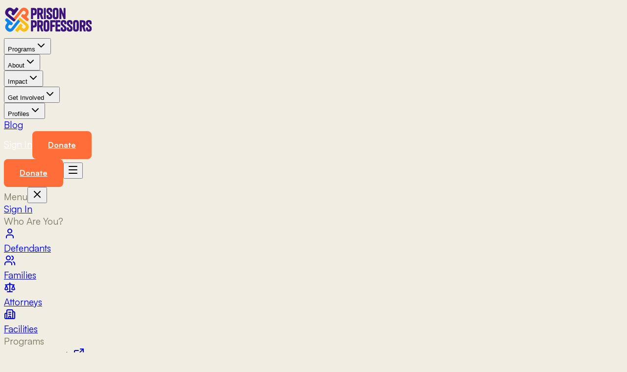

--- FILE ---
content_type: text/html; charset=utf-8
request_url: https://www.prisonprofessors.org/
body_size: 16579
content:
<!DOCTYPE html><!--Uas_UuoRQNY8_66N2Y5qq--><html lang="en"><head><meta charSet="utf-8"/><meta name="viewport" content="width=device-width, initial-scale=1"/><link rel="preload" href="/_next/static/media/Satoshi_Variable-s.p.5563f5da.ttf" as="font" crossorigin="" type="font/ttf"/><link rel="preload" href="/_next/static/media/Tanker_Regular-s.p.23480e75.ttf" as="font" crossorigin="" type="font/ttf"/><link rel="preload" as="image" href="/images/logo.svg"/><link rel="stylesheet" href="/_next/static/chunks/24607400b42a1290.css?dpl=dpl_6dRKny9xNJ1XBr9kSfNkF4ci1CT4" data-precedence="next"/><link rel="stylesheet" href="/_next/static/chunks/552d778f32c961d7.css?dpl=dpl_6dRKny9xNJ1XBr9kSfNkF4ci1CT4" data-precedence="next"/><link rel="preload" as="script" fetchPriority="low" href="/_next/static/chunks/c8e4b596dcca0fc8.js?dpl=dpl_6dRKny9xNJ1XBr9kSfNkF4ci1CT4"/><script src="/_next/static/chunks/9b8866cf0d248827.js?dpl=dpl_6dRKny9xNJ1XBr9kSfNkF4ci1CT4" async=""></script><script src="/_next/static/chunks/76d6abc546994d47.js?dpl=dpl_6dRKny9xNJ1XBr9kSfNkF4ci1CT4" async=""></script><script src="/_next/static/chunks/424131d423222a3e.js?dpl=dpl_6dRKny9xNJ1XBr9kSfNkF4ci1CT4" async=""></script><script src="/_next/static/chunks/turbopack-243e6343e33731fd.js?dpl=dpl_6dRKny9xNJ1XBr9kSfNkF4ci1CT4" async=""></script><script src="/_next/static/chunks/2c01bd7771e0a9b8.js?dpl=dpl_6dRKny9xNJ1XBr9kSfNkF4ci1CT4" async=""></script><script src="/_next/static/chunks/6d0596321101f6d3.js?dpl=dpl_6dRKny9xNJ1XBr9kSfNkF4ci1CT4" async=""></script><script src="/_next/static/chunks/80444e234f3a5325.js?dpl=dpl_6dRKny9xNJ1XBr9kSfNkF4ci1CT4" async=""></script><script src="/_next/static/chunks/782803d7cf6db9c7.js?dpl=dpl_6dRKny9xNJ1XBr9kSfNkF4ci1CT4" async=""></script><script src="/_next/static/chunks/37059a8c68ac54a3.js?dpl=dpl_6dRKny9xNJ1XBr9kSfNkF4ci1CT4" async=""></script><script src="/_next/static/chunks/a58413ba6d233540.js?dpl=dpl_6dRKny9xNJ1XBr9kSfNkF4ci1CT4" async=""></script><link rel="preload" href="https://cdn-cookieyes.com/client_data/4b5d8f9e8df3edfdb811ebee/script.js" as="script"/><link rel="preload" href="https://www.googletagmanager.com/gtag/js?id=G-PV1CZ9NFNX" as="script"/><meta name="next-size-adjust" content=""/><title>Prison Professors | Free Prison Education Programs &amp; Reentry Resources | Prison Professors</title><meta name="description" content="Free prison education programs and reentry resources. Preparing for federal prison? Get free courses, books, and advocacy—a prison consultant alternative."/><meta name="author" content="Prison Professors"/><meta name="keywords" content="prison education programs,preparing for prison,preparing for federal prison,reentry programs,federal prison resources,prison consultant alternative,Prison Professors,Michael Santos,prison preparation,federal prison,sentencing,criminal justice"/><meta name="creator" content="Prison Professors"/><meta name="robots" content="index, follow"/><link rel="canonical" href="https://www.prisonprofessors.org"/><meta property="og:title" content="Prison Professors | Free Prison Education Programs &amp; Reentry Resources"/><meta property="og:description" content="Free prison education programs and federal prison resources. Courses, books, and advocacy for defendants, families, and facilities."/><meta property="og:url" content="https://www.prisonprofessors.org"/><meta property="og:site_name" content="Prison Professors"/><meta property="og:locale" content="en_US"/><meta property="og:image" content="https://www.prisonprofessors.org/images/og-default.png"/><meta property="og:image:width" content="1200"/><meta property="og:image:height" content="630"/><meta property="og:image:alt" content="Prison Professors - Free Prison Education Programs"/><meta property="og:type" content="website"/><meta name="twitter:card" content="summary_large_image"/><meta name="twitter:title" content="Prison Professors | Free Prison Education Programs"/><meta name="twitter:description" content="Free prison education programs and reentry resources. A prison consultant alternative."/><meta name="twitter:image" content="https://www.prisonprofessors.org/images/og-default.png"/><link rel="icon" href="/favicon.ico?favicon.0b3bf435.ico" sizes="256x256" type="image/x-icon"/><link rel="icon" href="/icon.png?icon.ed2e69e8.png" sizes="32x32" type="image/png"/><link rel="apple-touch-icon" href="/apple-icon.png?apple-icon.0e0e2dd8.png" sizes="256x256" type="image/png"/><script>(self.__next_s=self.__next_s||[]).push(["https://cdn-cookieyes.com/client_data/4b5d8f9e8df3edfdb811ebee/script.js",{"id":"cookieyes"}])</script><script src="/_next/static/chunks/a6dad97d9634a72d.js?dpl=dpl_6dRKny9xNJ1XBr9kSfNkF4ci1CT4" noModule=""></script></head><body class="satoshi_44ecf0b1-module__TC-gZq__variable tanker_ffbc17c7-module__nEl2mW__variable antialiased"><div hidden=""><!--$--><!--/$--></div><div class="flex min-h-screen flex-col"><header class="header-sticky bg-base-200 h-24"><div class="max-w-7xl mx-auto px-[4%] h-full"><div class="flex items-center justify-between h-full"><div class="flex-shrink-0"><a aria-label="Prison Professors Home" href="/"><img alt="Prison Professors" width="185" height="64" decoding="async" data-nimg="1" class="w-[185px] h-auto" style="color:transparent" src="/images/logo.svg"/></a></div><nav class="hidden lg:flex items-center gap-0"><div class="relative"><button class="flex items-center gap-1 text-purple font-medium text-[1rem] leading-[24px] transition-all duration-[350ms] hover:text-orange py-3 px-3 pl-4" aria-expanded="false">Programs<svg xmlns="http://www.w3.org/2000/svg" width="24" height="24" viewBox="0 0 24 24" fill="none" stroke="currentColor" stroke-width="2" stroke-linecap="round" stroke-linejoin="round" class="lucide lucide-chevron-down w-4 h-4 transition-transform" aria-hidden="true"><path d="m6 9 6 6 6-6"></path></svg></button></div><div class="relative"><button class="flex items-center gap-1 text-purple font-medium text-[1rem] leading-[24px] transition-all duration-[350ms] hover:text-orange py-3 px-3 pl-4" aria-expanded="false">About<svg xmlns="http://www.w3.org/2000/svg" width="24" height="24" viewBox="0 0 24 24" fill="none" stroke="currentColor" stroke-width="2" stroke-linecap="round" stroke-linejoin="round" class="lucide lucide-chevron-down w-4 h-4 transition-transform" aria-hidden="true"><path d="m6 9 6 6 6-6"></path></svg></button></div><div class="relative"><button class="flex items-center gap-1 text-purple font-medium text-[1rem] leading-[24px] transition-all duration-[350ms] hover:text-orange py-3 px-3 pl-4" aria-expanded="false">Impact<svg xmlns="http://www.w3.org/2000/svg" width="24" height="24" viewBox="0 0 24 24" fill="none" stroke="currentColor" stroke-width="2" stroke-linecap="round" stroke-linejoin="round" class="lucide lucide-chevron-down w-4 h-4 transition-transform" aria-hidden="true"><path d="m6 9 6 6 6-6"></path></svg></button></div><div class="relative"><button class="flex items-center gap-1 text-purple font-medium text-[1rem] leading-[24px] transition-all duration-[350ms] hover:text-orange py-3 px-3 pl-4" aria-expanded="false">Get Involved<svg xmlns="http://www.w3.org/2000/svg" width="24" height="24" viewBox="0 0 24 24" fill="none" stroke="currentColor" stroke-width="2" stroke-linecap="round" stroke-linejoin="round" class="lucide lucide-chevron-down w-4 h-4 transition-transform" aria-hidden="true"><path d="m6 9 6 6 6-6"></path></svg></button></div><div class="relative"><button class="flex items-center gap-1 text-purple font-medium text-[1rem] leading-[24px] transition-all duration-[350ms] hover:text-orange py-3 px-3 pl-4" aria-expanded="false">Profiles<svg xmlns="http://www.w3.org/2000/svg" width="24" height="24" viewBox="0 0 24 24" fill="none" stroke="currentColor" stroke-width="2" stroke-linecap="round" stroke-linejoin="round" class="lucide lucide-chevron-down w-4 h-4 transition-transform" aria-hidden="true"><path d="m6 9 6 6 6-6"></path></svg></button></div><a class="text-purple font-medium text-[1rem] leading-[24px] transition-all duration-[350ms] hover:text-orange py-3 px-[10px]" href="/blogs">Blog</a></nav><div class="hidden lg:flex items-center gap-3"><a href="https://profiles.prisonprofessors.org" target="_blank" rel="noopener noreferrer" class="inline-flex items-center justify-center py-4 px-8 bg-purple text-white text-base font-bold rounded-lg transition-all duration-200 hover:opacity-90">Sign In</a><a href="https://profiles.prisonprofessors.org/donate" target="_blank" rel="noopener noreferrer" class="button-accent">Donate</a></div><div class="flex lg:hidden items-center gap-3"><a href="https://profiles.prisonprofessors.org/donate" target="_blank" rel="noopener noreferrer" class="button-accent py-2 px-4 text-sm">Donate</a><button type="button" class="p-2 text-purple hover:text-orange transition-colors" aria-label="Open menu"><svg xmlns="http://www.w3.org/2000/svg" width="24" height="24" viewBox="0 0 24 24" fill="none" stroke="currentColor" stroke-width="2" stroke-linecap="round" stroke-linejoin="round" class="lucide lucide-menu w-6 h-6" aria-hidden="true"><path d="M4 5h16"></path><path d="M4 12h16"></path><path d="M4 19h16"></path></svg></button></div></div></div><div class="fixed inset-0 bg-base-1000/50 z-[998] transition-opacity duration-300 opacity-0 pointer-events-none" aria-hidden="true"></div><div class="fixed top-0 right-0 h-full w-full max-w-sm bg-base-200 z-[999] shadow-2xl transition-transform duration-300 ease-out translate-x-full" role="dialog" aria-modal="true" aria-label="Mobile navigation"><div class="flex items-center justify-between p-4 border-b border-base-400"><span class="font-display text-xl text-base-1000">Menu</span><button type="button" class="p-2 text-base-800 hover:text-purple transition-colors rounded-lg hover:bg-base-100" aria-label="Close menu"><svg xmlns="http://www.w3.org/2000/svg" width="24" height="24" viewBox="0 0 24 24" fill="none" stroke="currentColor" stroke-width="2" stroke-linecap="round" stroke-linejoin="round" class="lucide lucide-x w-6 h-6" aria-hidden="true"><path d="M18 6 6 18"></path><path d="m6 6 12 12"></path></svg></button></div><div class="p-4 border-b border-base-400"><a href="https://profiles.prisonprofessors.org" target="_blank" rel="noopener noreferrer" class="w-full inline-flex items-center justify-center py-3 px-6 border-2 border-purple text-purple font-bold rounded-lg transition-all duration-200 hover:bg-purple hover:text-white">Sign In</a></div><div class="overflow-y-auto h-[calc(100%-theme(spacing.20))] pb-20"><div class="p-4 border-b border-base-400"><div class="text-base-800 font-semibold text-xs uppercase tracking-wider px-2 mb-3">Who Are You?</div><div class="grid grid-cols-4 gap-2"><a class="flex flex-col items-center gap-2 p-3 rounded-xl hover:bg-base-100 transition-colors group" href="/who-we-serve/defendants"><div class="w-10 h-10 rounded-full bg-purple/10 flex items-center justify-center text-purple group-hover:bg-purple group-hover:text-white transition-colors"><svg xmlns="http://www.w3.org/2000/svg" width="24" height="24" viewBox="0 0 24 24" fill="none" stroke="currentColor" stroke-width="2" stroke-linecap="round" stroke-linejoin="round" class="lucide lucide-user w-5 h-5" aria-hidden="true"><path d="M19 21v-2a4 4 0 0 0-4-4H9a4 4 0 0 0-4 4v2"></path><circle cx="12" cy="7" r="4"></circle></svg></div><span class="text-xs font-medium text-base-800 group-hover:text-purple transition-colors text-center">Defendants</span></a><a class="flex flex-col items-center gap-2 p-3 rounded-xl hover:bg-base-100 transition-colors group" href="/who-we-serve/family-friends"><div class="w-10 h-10 rounded-full bg-purple/10 flex items-center justify-center text-purple group-hover:bg-purple group-hover:text-white transition-colors"><svg xmlns="http://www.w3.org/2000/svg" width="24" height="24" viewBox="0 0 24 24" fill="none" stroke="currentColor" stroke-width="2" stroke-linecap="round" stroke-linejoin="round" class="lucide lucide-users w-5 h-5" aria-hidden="true"><path d="M16 21v-2a4 4 0 0 0-4-4H6a4 4 0 0 0-4 4v2"></path><path d="M16 3.128a4 4 0 0 1 0 7.744"></path><path d="M22 21v-2a4 4 0 0 0-3-3.87"></path><circle cx="9" cy="7" r="4"></circle></svg></div><span class="text-xs font-medium text-base-800 group-hover:text-purple transition-colors text-center">Families</span></a><a class="flex flex-col items-center gap-2 p-3 rounded-xl hover:bg-base-100 transition-colors group" href="/who-we-serve/defense-attorney"><div class="w-10 h-10 rounded-full bg-purple/10 flex items-center justify-center text-purple group-hover:bg-purple group-hover:text-white transition-colors"><svg xmlns="http://www.w3.org/2000/svg" width="24" height="24" viewBox="0 0 24 24" fill="none" stroke="currentColor" stroke-width="2" stroke-linecap="round" stroke-linejoin="round" class="lucide lucide-scale w-5 h-5" aria-hidden="true"><path d="M12 3v18"></path><path d="m19 8 3 8a5 5 0 0 1-6 0zV7"></path><path d="M3 7h1a17 17 0 0 0 8-2 17 17 0 0 0 8 2h1"></path><path d="m5 8 3 8a5 5 0 0 1-6 0zV7"></path><path d="M7 21h10"></path></svg></div><span class="text-xs font-medium text-base-800 group-hover:text-purple transition-colors text-center">Attorneys</span></a><a class="flex flex-col items-center gap-2 p-3 rounded-xl hover:bg-base-100 transition-colors group" href="/who-we-serve/correctional-staff"><div class="w-10 h-10 rounded-full bg-purple/10 flex items-center justify-center text-purple group-hover:bg-purple group-hover:text-white transition-colors"><svg xmlns="http://www.w3.org/2000/svg" width="24" height="24" viewBox="0 0 24 24" fill="none" stroke="currentColor" stroke-width="2" stroke-linecap="round" stroke-linejoin="round" class="lucide lucide-building2 lucide-building-2 w-5 h-5" aria-hidden="true"><path d="M10 12h4"></path><path d="M10 8h4"></path><path d="M14 21v-3a2 2 0 0 0-4 0v3"></path><path d="M6 10H4a2 2 0 0 0-2 2v7a2 2 0 0 0 2 2h16a2 2 0 0 0 2-2V9a2 2 0 0 0-2-2h-2"></path><path d="M6 21V5a2 2 0 0 1 2-2h8a2 2 0 0 1 2 2v16"></path></svg></div><span class="text-xs font-medium text-base-800 group-hover:text-purple transition-colors text-center">Facilities</span></a></div></div><nav class="p-4 space-y-2"><div class="mb-4"><div class="text-base-800 font-semibold text-xs uppercase tracking-wider px-4 py-2">Programs</div><div class="space-y-1"><a href="https://profiles.prisonprofessors.org" target="_blank" rel="noopener noreferrer"><div class="flex items-center justify-between py-3 px-4 rounded-xl hover:bg-base-100 transition-colors group"><div><div class="text-purple font-medium text-base group-hover:text-orange transition-colors flex items-center gap-2">Start Your Profile<svg xmlns="http://www.w3.org/2000/svg" width="24" height="24" viewBox="0 0 24 24" fill="none" stroke="currentColor" stroke-width="2" stroke-linecap="round" stroke-linejoin="round" class="lucide lucide-external-link w-3.5 h-3.5 text-base-600" aria-hidden="true"><path d="M15 3h6v6"></path><path d="M10 14 21 3"></path><path d="M18 13v6a2 2 0 0 1-2 2H5a2 2 0 0 1-2-2V8a2 2 0 0 1 2-2h6"></path></svg></div><div class="text-base-800 text-sm mt-0.5">Document your journey</div></div><svg xmlns="http://www.w3.org/2000/svg" width="24" height="24" viewBox="0 0 24 24" fill="none" stroke="currentColor" stroke-width="2" stroke-linecap="round" stroke-linejoin="round" class="lucide lucide-chevron-right w-5 h-5 text-base-600 group-hover:text-orange transition-colors" aria-hidden="true"><path d="m9 18 6-6-6-6"></path></svg></div></a><a href="/assistant"><div class="flex items-center justify-between py-3 px-4 rounded-xl hover:bg-base-100 transition-colors group"><div><div class="text-purple font-medium text-base group-hover:text-orange transition-colors flex items-center gap-2">AI Assistant</div><div class="text-base-800 text-sm mt-0.5">Get instant answers</div></div><svg xmlns="http://www.w3.org/2000/svg" width="24" height="24" viewBox="0 0 24 24" fill="none" stroke="currentColor" stroke-width="2" stroke-linecap="round" stroke-linejoin="round" class="lucide lucide-chevron-right w-5 h-5 text-base-600 group-hover:text-orange transition-colors" aria-hidden="true"><path d="m9 18 6-6-6-6"></path></svg></div></a><a href="/courses/lessons"><div class="flex items-center justify-between py-3 px-4 rounded-xl hover:bg-base-100 transition-colors group"><div><div class="text-purple font-medium text-base group-hover:text-orange transition-colors flex items-center gap-2">Free Lessons</div><div class="text-base-800 text-sm mt-0.5">Self-paced courses</div></div><svg xmlns="http://www.w3.org/2000/svg" width="24" height="24" viewBox="0 0 24 24" fill="none" stroke="currentColor" stroke-width="2" stroke-linecap="round" stroke-linejoin="round" class="lucide lucide-chevron-right w-5 h-5 text-base-600 group-hover:text-orange transition-colors" aria-hidden="true"><path d="m9 18 6-6-6-6"></path></svg></div></a><a href="/courses/books"><div class="flex items-center justify-between py-3 px-4 rounded-xl hover:bg-base-100 transition-colors group"><div><div class="text-purple font-medium text-base group-hover:text-orange transition-colors flex items-center gap-2">Books</div><div class="text-base-800 text-sm mt-0.5">Educational resources</div></div><svg xmlns="http://www.w3.org/2000/svg" width="24" height="24" viewBox="0 0 24 24" fill="none" stroke="currentColor" stroke-width="2" stroke-linecap="round" stroke-linejoin="round" class="lucide lucide-chevron-right w-5 h-5 text-base-600 group-hover:text-orange transition-colors" aria-hidden="true"><path d="m9 18 6-6-6-6"></path></svg></div></a><a href="/courses/podcasts"><div class="flex items-center justify-between py-3 px-4 rounded-xl hover:bg-base-100 transition-colors group"><div><div class="text-purple font-medium text-base group-hover:text-orange transition-colors flex items-center gap-2">Podcasts</div><div class="text-base-800 text-sm mt-0.5">Listen from anywhere</div></div><svg xmlns="http://www.w3.org/2000/svg" width="24" height="24" viewBox="0 0 24 24" fill="none" stroke="currentColor" stroke-width="2" stroke-linecap="round" stroke-linejoin="round" class="lucide lucide-chevron-right w-5 h-5 text-base-600 group-hover:text-orange transition-colors" aria-hidden="true"><path d="m9 18 6-6-6-6"></path></svg></div></a><a href="/courses/masterclass"><div class="flex items-center justify-between py-3 px-4 rounded-xl hover:bg-base-100 transition-colors group"><div><div class="text-purple font-medium text-base group-hover:text-orange transition-colors flex items-center gap-2">Master Classes</div><div class="text-base-800 text-sm mt-0.5">In-depth learning</div></div><svg xmlns="http://www.w3.org/2000/svg" width="24" height="24" viewBox="0 0 24 24" fill="none" stroke="currentColor" stroke-width="2" stroke-linecap="round" stroke-linejoin="round" class="lucide lucide-chevron-right w-5 h-5 text-base-600 group-hover:text-orange transition-colors" aria-hidden="true"><path d="m9 18 6-6-6-6"></path></svg></div></a><a href="/courses/ama"><div class="flex items-center justify-between py-3 px-4 rounded-xl hover:bg-base-100 transition-colors group"><div><div class="text-purple font-medium text-base group-hover:text-orange transition-colors flex items-center gap-2">Ask Me Anything</div><div class="text-base-800 text-sm mt-0.5">Live Q&amp;A sessions</div></div><svg xmlns="http://www.w3.org/2000/svg" width="24" height="24" viewBox="0 0 24 24" fill="none" stroke="currentColor" stroke-width="2" stroke-linecap="round" stroke-linejoin="round" class="lucide lucide-chevron-right w-5 h-5 text-base-600 group-hover:text-orange transition-colors" aria-hidden="true"><path d="m9 18 6-6-6-6"></path></svg></div></a></div></div><div class="mb-4"><div class="text-base-800 font-semibold text-xs uppercase tracking-wider px-4 py-2">About</div><div class="space-y-1"><a href="/about/overview"><div class="flex items-center justify-between py-3 px-4 rounded-xl hover:bg-base-100 transition-colors group"><div><div class="text-purple font-medium text-base group-hover:text-orange transition-colors flex items-center gap-2">Our Mission</div><div class="text-base-800 text-sm mt-0.5">Understand the problem</div></div><svg xmlns="http://www.w3.org/2000/svg" width="24" height="24" viewBox="0 0 24 24" fill="none" stroke="currentColor" stroke-width="2" stroke-linecap="round" stroke-linejoin="round" class="lucide lucide-chevron-right w-5 h-5 text-base-600 group-hover:text-orange transition-colors" aria-hidden="true"><path d="m9 18 6-6-6-6"></path></svg></div></a><a href="/founder/story"><div class="flex items-center justify-between py-3 px-4 rounded-xl hover:bg-base-100 transition-colors group"><div><div class="text-purple font-medium text-base group-hover:text-orange transition-colors flex items-center gap-2">Michael&#x27;s Story</div><div class="text-base-800 text-sm mt-0.5">26 years to freedom</div></div><svg xmlns="http://www.w3.org/2000/svg" width="24" height="24" viewBox="0 0 24 24" fill="none" stroke="currentColor" stroke-width="2" stroke-linecap="round" stroke-linejoin="round" class="lucide lucide-chevron-right w-5 h-5 text-base-600 group-hover:text-orange transition-colors" aria-hidden="true"><path d="m9 18 6-6-6-6"></path></svg></div></a><a href="/about/team"><div class="flex items-center justify-between py-3 px-4 rounded-xl hover:bg-base-100 transition-colors group"><div><div class="text-purple font-medium text-base group-hover:text-orange transition-colors flex items-center gap-2">Team &amp; Advisors</div><div class="text-base-800 text-sm mt-0.5">Our contributors</div></div><svg xmlns="http://www.w3.org/2000/svg" width="24" height="24" viewBox="0 0 24 24" fill="none" stroke="currentColor" stroke-width="2" stroke-linecap="round" stroke-linejoin="round" class="lucide lucide-chevron-right w-5 h-5 text-base-600 group-hover:text-orange transition-colors" aria-hidden="true"><path d="m9 18 6-6-6-6"></path></svg></div></a><a href="/founder/accountability"><div class="flex items-center justify-between py-3 px-4 rounded-xl hover:bg-base-100 transition-colors group"><div><div class="text-purple font-medium text-base group-hover:text-orange transition-colors flex items-center gap-2">Accountability</div><div class="text-base-800 text-sm mt-0.5">Measuring progress</div></div><svg xmlns="http://www.w3.org/2000/svg" width="24" height="24" viewBox="0 0 24 24" fill="none" stroke="currentColor" stroke-width="2" stroke-linecap="round" stroke-linejoin="round" class="lucide lucide-chevron-right w-5 h-5 text-base-600 group-hover:text-orange transition-colors" aria-hidden="true"><path d="m9 18 6-6-6-6"></path></svg></div></a><a href="/about/policy"><div class="flex items-center justify-between py-3 px-4 rounded-xl hover:bg-base-100 transition-colors group"><div><div class="text-purple font-medium text-base group-hover:text-orange transition-colors flex items-center gap-2">Policy &amp; Advocacy</div><div class="text-base-800 text-sm mt-0.5">Criminal justice reform</div></div><svg xmlns="http://www.w3.org/2000/svg" width="24" height="24" viewBox="0 0 24 24" fill="none" stroke="currentColor" stroke-width="2" stroke-linecap="round" stroke-linejoin="round" class="lucide lucide-chevron-right w-5 h-5 text-base-600 group-hover:text-orange transition-colors" aria-hidden="true"><path d="m9 18 6-6-6-6"></path></svg></div></a></div></div><div class="mb-4"><div class="text-base-800 font-semibold text-xs uppercase tracking-wider px-4 py-2">Impact</div><div class="space-y-1"><a href="/impact"><div class="flex items-center justify-between py-3 px-4 rounded-xl hover:bg-base-100 transition-colors group"><div><div class="text-purple font-medium text-base group-hover:text-orange transition-colors flex items-center gap-2">By the Numbers</div><div class="text-base-800 text-sm mt-0.5">Our reach and results</div></div><svg xmlns="http://www.w3.org/2000/svg" width="24" height="24" viewBox="0 0 24 24" fill="none" stroke="currentColor" stroke-width="2" stroke-linecap="round" stroke-linejoin="round" class="lucide lucide-chevron-right w-5 h-5 text-base-600 group-hover:text-orange transition-colors" aria-hidden="true"><path d="m9 18 6-6-6-6"></path></svg></div></a><a href="https://profiles.prisonprofessors.org/impact" target="_blank" rel="noopener noreferrer"><div class="flex items-center justify-between py-3 px-4 rounded-xl hover:bg-base-100 transition-colors group"><div><div class="text-purple font-medium text-base group-hover:text-orange transition-colors flex items-center gap-2">Impact Stats<svg xmlns="http://www.w3.org/2000/svg" width="24" height="24" viewBox="0 0 24 24" fill="none" stroke="currentColor" stroke-width="2" stroke-linecap="round" stroke-linejoin="round" class="lucide lucide-external-link w-3.5 h-3.5 text-base-600" aria-hidden="true"><path d="M15 3h6v6"></path><path d="M10 14 21 3"></path><path d="M18 13v6a2 2 0 0 1-2 2H5a2 2 0 0 1-2-2V8a2 2 0 0 1 2-2h6"></path></svg></div><div class="text-base-800 text-sm mt-0.5">Platform impact</div></div><svg xmlns="http://www.w3.org/2000/svg" width="24" height="24" viewBox="0 0 24 24" fill="none" stroke="currentColor" stroke-width="2" stroke-linecap="round" stroke-linejoin="round" class="lucide lucide-chevron-right w-5 h-5 text-base-600 group-hover:text-orange transition-colors" aria-hidden="true"><path d="m9 18 6-6-6-6"></path></svg></div></a><a href="https://profiles.prisonprofessors.org/leaderboard" target="_blank" rel="noopener noreferrer"><div class="flex items-center justify-between py-3 px-4 rounded-xl hover:bg-base-100 transition-colors group"><div><div class="text-purple font-medium text-base group-hover:text-orange transition-colors flex items-center gap-2">Leaderboard<svg xmlns="http://www.w3.org/2000/svg" width="24" height="24" viewBox="0 0 24 24" fill="none" stroke="currentColor" stroke-width="2" stroke-linecap="round" stroke-linejoin="round" class="lucide lucide-external-link w-3.5 h-3.5 text-base-600" aria-hidden="true"><path d="M15 3h6v6"></path><path d="M10 14 21 3"></path><path d="M18 13v6a2 2 0 0 1-2 2H5a2 2 0 0 1-2-2V8a2 2 0 0 1 2-2h6"></path></svg></div><div class="text-base-800 text-sm mt-0.5">Top profiles</div></div><svg xmlns="http://www.w3.org/2000/svg" width="24" height="24" viewBox="0 0 24 24" fill="none" stroke="currentColor" stroke-width="2" stroke-linecap="round" stroke-linejoin="round" class="lucide lucide-chevron-right w-5 h-5 text-base-600 group-hover:text-orange transition-colors" aria-hidden="true"><path d="m9 18 6-6-6-6"></path></svg></div></a><a href="/testimonials"><div class="flex items-center justify-between py-3 px-4 rounded-xl hover:bg-base-100 transition-colors group"><div><div class="text-purple font-medium text-base group-hover:text-orange transition-colors flex items-center gap-2">Testimonials</div><div class="text-base-800 text-sm mt-0.5">Success stories</div></div><svg xmlns="http://www.w3.org/2000/svg" width="24" height="24" viewBox="0 0 24 24" fill="none" stroke="currentColor" stroke-width="2" stroke-linecap="round" stroke-linejoin="round" class="lucide lucide-chevron-right w-5 h-5 text-base-600 group-hover:text-orange transition-colors" aria-hidden="true"><path d="m9 18 6-6-6-6"></path></svg></div></a><a href="https://profiles.prisonprofessors.org/impact/edovo" target="_blank" rel="noopener noreferrer"><div class="flex items-center justify-between py-3 px-4 rounded-xl hover:bg-base-100 transition-colors group"><div><div class="text-purple font-medium text-base group-hover:text-orange transition-colors flex items-center gap-2">Edovo Partnership<svg xmlns="http://www.w3.org/2000/svg" width="24" height="24" viewBox="0 0 24 24" fill="none" stroke="currentColor" stroke-width="2" stroke-linecap="round" stroke-linejoin="round" class="lucide lucide-external-link w-3.5 h-3.5 text-base-600" aria-hidden="true"><path d="M15 3h6v6"></path><path d="M10 14 21 3"></path><path d="M18 13v6a2 2 0 0 1-2 2H5a2 2 0 0 1-2-2V8a2 2 0 0 1 2-2h6"></path></svg></div><div class="text-base-800 text-sm mt-0.5">Platform collaboration impact</div></div><svg xmlns="http://www.w3.org/2000/svg" width="24" height="24" viewBox="0 0 24 24" fill="none" stroke="currentColor" stroke-width="2" stroke-linecap="round" stroke-linejoin="round" class="lucide lucide-chevron-right w-5 h-5 text-base-600 group-hover:text-orange transition-colors" aria-hidden="true"><path d="m9 18 6-6-6-6"></path></svg></div></a><a href="/transparency"><div class="flex items-center justify-between py-3 px-4 rounded-xl hover:bg-base-100 transition-colors group"><div><div class="text-purple font-medium text-base group-hover:text-orange transition-colors flex items-center gap-2">Financial Transparency</div><div class="text-base-800 text-sm mt-0.5">How we use funds</div></div><svg xmlns="http://www.w3.org/2000/svg" width="24" height="24" viewBox="0 0 24 24" fill="none" stroke="currentColor" stroke-width="2" stroke-linecap="round" stroke-linejoin="round" class="lucide lucide-chevron-right w-5 h-5 text-base-600 group-hover:text-orange transition-colors" aria-hidden="true"><path d="m9 18 6-6-6-6"></path></svg></div></a><a href="/board-report-2025"><div class="flex items-center justify-between py-3 px-4 rounded-xl hover:bg-base-100 transition-colors group"><div><div class="text-purple font-medium text-base group-hover:text-orange transition-colors flex items-center gap-2">2025 Board Report</div><div class="text-base-800 text-sm mt-0.5">Annual progress update</div></div><svg xmlns="http://www.w3.org/2000/svg" width="24" height="24" viewBox="0 0 24 24" fill="none" stroke="currentColor" stroke-width="2" stroke-linecap="round" stroke-linejoin="round" class="lucide lucide-chevron-right w-5 h-5 text-base-600 group-hover:text-orange transition-colors" aria-hidden="true"><path d="m9 18 6-6-6-6"></path></svg></div></a></div></div><div class="mb-4"><div class="text-base-800 font-semibold text-xs uppercase tracking-wider px-4 py-2">Get Involved</div><div class="space-y-1"><a href="/donate"><div class="flex items-center justify-between py-3 px-4 rounded-xl hover:bg-base-100 transition-colors group"><div><div class="text-purple font-medium text-base group-hover:text-orange transition-colors flex items-center gap-2">Donate</div><div class="text-base-800 text-sm mt-0.5">Support our mission</div></div><svg xmlns="http://www.w3.org/2000/svg" width="24" height="24" viewBox="0 0 24 24" fill="none" stroke="currentColor" stroke-width="2" stroke-linecap="round" stroke-linejoin="round" class="lucide lucide-chevron-right w-5 h-5 text-base-600 group-hover:text-orange transition-colors" aria-hidden="true"><path d="m9 18 6-6-6-6"></path></svg></div></a><a href="/volunteer"><div class="flex items-center justify-between py-3 px-4 rounded-xl hover:bg-base-100 transition-colors group"><div><div class="text-purple font-medium text-base group-hover:text-orange transition-colors flex items-center gap-2">Volunteer</div><div class="text-base-800 text-sm mt-0.5">Join our team</div></div><svg xmlns="http://www.w3.org/2000/svg" width="24" height="24" viewBox="0 0 24 24" fill="none" stroke="currentColor" stroke-width="2" stroke-linecap="round" stroke-linejoin="round" class="lucide lucide-chevron-right w-5 h-5 text-base-600 group-hover:text-orange transition-colors" aria-hidden="true"><path d="m9 18 6-6-6-6"></path></svg></div></a><a href="/who-we-serve/defense-attorney"><div class="flex items-center justify-between py-3 px-4 rounded-xl hover:bg-base-100 transition-colors group"><div><div class="text-purple font-medium text-base group-hover:text-orange transition-colors flex items-center gap-2">For Attorneys</div><div class="text-base-800 text-sm mt-0.5">Legal professionals</div></div><svg xmlns="http://www.w3.org/2000/svg" width="24" height="24" viewBox="0 0 24 24" fill="none" stroke="currentColor" stroke-width="2" stroke-linecap="round" stroke-linejoin="round" class="lucide lucide-chevron-right w-5 h-5 text-base-600 group-hover:text-orange transition-colors" aria-hidden="true"><path d="m9 18 6-6-6-6"></path></svg></div></a><a href="/who-we-serve/correctional-staff"><div class="flex items-center justify-between py-3 px-4 rounded-xl hover:bg-base-100 transition-colors group"><div><div class="text-purple font-medium text-base group-hover:text-orange transition-colors flex items-center gap-2">For Facilities</div><div class="text-base-800 text-sm mt-0.5">Correctional staff</div></div><svg xmlns="http://www.w3.org/2000/svg" width="24" height="24" viewBox="0 0 24 24" fill="none" stroke="currentColor" stroke-width="2" stroke-linecap="round" stroke-linejoin="round" class="lucide lucide-chevron-right w-5 h-5 text-base-600 group-hover:text-orange transition-colors" aria-hidden="true"><path d="m9 18 6-6-6-6"></path></svg></div></a><a href="/courses/corrections"><div class="flex items-center justify-between py-3 px-4 rounded-xl hover:bg-base-100 transition-colors group"><div><div class="text-purple font-medium text-base group-hover:text-orange transition-colors flex items-center gap-2">For Corrections</div><div class="text-base-800 text-sm mt-0.5">Staff resource hub</div></div><svg xmlns="http://www.w3.org/2000/svg" width="24" height="24" viewBox="0 0 24 24" fill="none" stroke="currentColor" stroke-width="2" stroke-linecap="round" stroke-linejoin="round" class="lucide lucide-chevron-right w-5 h-5 text-base-600 group-hover:text-orange transition-colors" aria-hidden="true"><path d="m9 18 6-6-6-6"></path></svg></div></a><a href="/who-we-serve/family-friends"><div class="flex items-center justify-between py-3 px-4 rounded-xl hover:bg-base-100 transition-colors group"><div><div class="text-purple font-medium text-base group-hover:text-orange transition-colors flex items-center gap-2">For Families</div><div class="text-base-800 text-sm mt-0.5">Family support</div></div><svg xmlns="http://www.w3.org/2000/svg" width="24" height="24" viewBox="0 0 24 24" fill="none" stroke="currentColor" stroke-width="2" stroke-linecap="round" stroke-linejoin="round" class="lucide lucide-chevron-right w-5 h-5 text-base-600 group-hover:text-orange transition-colors" aria-hidden="true"><path d="m9 18 6-6-6-6"></path></svg></div></a><a href="/newsletter"><div class="flex items-center justify-between py-3 px-4 rounded-xl hover:bg-base-100 transition-colors group"><div><div class="text-purple font-medium text-base group-hover:text-orange transition-colors flex items-center gap-2">Newsletter</div><div class="text-base-800 text-sm mt-0.5">Stay updated</div></div><svg xmlns="http://www.w3.org/2000/svg" width="24" height="24" viewBox="0 0 24 24" fill="none" stroke="currentColor" stroke-width="2" stroke-linecap="round" stroke-linejoin="round" class="lucide lucide-chevron-right w-5 h-5 text-base-600 group-hover:text-orange transition-colors" aria-hidden="true"><path d="m9 18 6-6-6-6"></path></svg></div></a></div></div><div class="mb-4"><div class="text-base-800 font-semibold text-xs uppercase tracking-wider px-4 py-2">Profiles</div><div class="space-y-1"><a href="https://profiles.prisonprofessors.org" target="_blank" rel="noopener noreferrer"><div class="flex items-center justify-between py-3 px-4 rounded-xl hover:bg-base-100 transition-colors group"><div><div class="text-purple font-medium text-base group-hover:text-orange transition-colors flex items-center gap-2">Start Your Profile<svg xmlns="http://www.w3.org/2000/svg" width="24" height="24" viewBox="0 0 24 24" fill="none" stroke="currentColor" stroke-width="2" stroke-linecap="round" stroke-linejoin="round" class="lucide lucide-external-link w-3.5 h-3.5 text-base-600" aria-hidden="true"><path d="M15 3h6v6"></path><path d="M10 14 21 3"></path><path d="M18 13v6a2 2 0 0 1-2 2H5a2 2 0 0 1-2-2V8a2 2 0 0 1 2-2h6"></path></svg></div><div class="text-base-800 text-sm mt-0.5">Document your journey</div></div><svg xmlns="http://www.w3.org/2000/svg" width="24" height="24" viewBox="0 0 24 24" fill="none" stroke="currentColor" stroke-width="2" stroke-linecap="round" stroke-linejoin="round" class="lucide lucide-chevron-right w-5 h-5 text-base-600 group-hover:text-orange transition-colors" aria-hidden="true"><path d="m9 18 6-6-6-6"></path></svg></div></a><a href="https://profiles.prisonprofessors.org/directory" target="_blank" rel="noopener noreferrer"><div class="flex items-center justify-between py-3 px-4 rounded-xl hover:bg-base-100 transition-colors group"><div><div class="text-purple font-medium text-base group-hover:text-orange transition-colors flex items-center gap-2">Directory<svg xmlns="http://www.w3.org/2000/svg" width="24" height="24" viewBox="0 0 24 24" fill="none" stroke="currentColor" stroke-width="2" stroke-linecap="round" stroke-linejoin="round" class="lucide lucide-external-link w-3.5 h-3.5 text-base-600" aria-hidden="true"><path d="M15 3h6v6"></path><path d="M10 14 21 3"></path><path d="M18 13v6a2 2 0 0 1-2 2H5a2 2 0 0 1-2-2V8a2 2 0 0 1 2-2h6"></path></svg></div><div class="text-base-800 text-sm mt-0.5">Browse all profiles</div></div><svg xmlns="http://www.w3.org/2000/svg" width="24" height="24" viewBox="0 0 24 24" fill="none" stroke="currentColor" stroke-width="2" stroke-linecap="round" stroke-linejoin="round" class="lucide lucide-chevron-right w-5 h-5 text-base-600 group-hover:text-orange transition-colors" aria-hidden="true"><path d="m9 18 6-6-6-6"></path></svg></div></a><a href="https://profiles.prisonprofessors.org/leaderboard" target="_blank" rel="noopener noreferrer"><div class="flex items-center justify-between py-3 px-4 rounded-xl hover:bg-base-100 transition-colors group"><div><div class="text-purple font-medium text-base group-hover:text-orange transition-colors flex items-center gap-2">Leaderboards<svg xmlns="http://www.w3.org/2000/svg" width="24" height="24" viewBox="0 0 24 24" fill="none" stroke="currentColor" stroke-width="2" stroke-linecap="round" stroke-linejoin="round" class="lucide lucide-external-link w-3.5 h-3.5 text-base-600" aria-hidden="true"><path d="M15 3h6v6"></path><path d="M10 14 21 3"></path><path d="M18 13v6a2 2 0 0 1-2 2H5a2 2 0 0 1-2-2V8a2 2 0 0 1 2-2h6"></path></svg></div><div class="text-base-800 text-sm mt-0.5">Top contributors</div></div><svg xmlns="http://www.w3.org/2000/svg" width="24" height="24" viewBox="0 0 24 24" fill="none" stroke="currentColor" stroke-width="2" stroke-linecap="round" stroke-linejoin="round" class="lucide lucide-chevron-right w-5 h-5 text-base-600 group-hover:text-orange transition-colors" aria-hidden="true"><path d="m9 18 6-6-6-6"></path></svg></div></a><a href="https://profiles.prisonprofessors.org/impact" target="_blank" rel="noopener noreferrer"><div class="flex items-center justify-between py-3 px-4 rounded-xl hover:bg-base-100 transition-colors group"><div><div class="text-purple font-medium text-base group-hover:text-orange transition-colors flex items-center gap-2">Impact Stats<svg xmlns="http://www.w3.org/2000/svg" width="24" height="24" viewBox="0 0 24 24" fill="none" stroke="currentColor" stroke-width="2" stroke-linecap="round" stroke-linejoin="round" class="lucide lucide-external-link w-3.5 h-3.5 text-base-600" aria-hidden="true"><path d="M15 3h6v6"></path><path d="M10 14 21 3"></path><path d="M18 13v6a2 2 0 0 1-2 2H5a2 2 0 0 1-2-2V8a2 2 0 0 1 2-2h6"></path></svg></div><div class="text-base-800 text-sm mt-0.5">Platform impact</div></div><svg xmlns="http://www.w3.org/2000/svg" width="24" height="24" viewBox="0 0 24 24" fill="none" stroke="currentColor" stroke-width="2" stroke-linecap="round" stroke-linejoin="round" class="lucide lucide-chevron-right w-5 h-5 text-base-600 group-hover:text-orange transition-colors" aria-hidden="true"><path d="m9 18 6-6-6-6"></path></svg></div></a></div></div><a href="/blogs"><div class="flex items-center justify-between py-3 px-4 rounded-xl hover:bg-base-100 transition-colors group"><div><div class="text-purple font-medium text-base group-hover:text-orange transition-colors flex items-center gap-2">Blog</div></div><svg xmlns="http://www.w3.org/2000/svg" width="24" height="24" viewBox="0 0 24 24" fill="none" stroke="currentColor" stroke-width="2" stroke-linecap="round" stroke-linejoin="round" class="lucide lucide-chevron-right w-5 h-5 text-base-600 group-hover:text-orange transition-colors" aria-hidden="true"><path d="m9 18 6-6-6-6"></path></svg></div></a></nav></div><div class="absolute bottom-0 left-0 right-0 p-4 bg-base-200 border-t border-base-400"><a href="https://profiles.prisonprofessors.org/donate" target="_blank" rel="noopener noreferrer" class="button-accent w-full justify-center">Donate Now</a></div></div></header><main class="flex-1"><section class="section-beige relative overflow-hidden pt-24 pb-12 md:pt-32 md:pb-20"><div class="container-large relative z-10"><div class="flex flex-col gap-6 items-start max-w-3xl"><h1 class="heading-style-h1 text-left">Build a Record that Opens Doors to Liberty!</h1><p class="text-size-large max-w-2xl text-left">A free platform to document preparation for release.</p><div class="flex flex-wrap gap-4 mt-2"><a class="button-primary" href="#get-help">Get Help</a><a href="https://profiles.prisonprofessors.org/impact" target="_blank" rel="noopener noreferrer" class="button-secondary">See our Impact</a><a href="/concept-paper" target="_blank" rel="noopener noreferrer" class="button-secondary">Read our Concept Paper</a></div></div></div></section><section class="stats-bar"><div class="container-large"><div class="impact-metrics-grid"><div class="impact-metric-card relative group cursor-help"><div class="impact-metric-value"><span class="animated-counter">0</span></div><p class="impact-metric-label">Profiles created</p><div class="absolute left-1/2 -translate-x-1/2 bottom-full mb-3 w-64 px-4 py-3 bg-white text-purple text-sm rounded-lg shadow-xl opacity-0 invisible group-hover:opacity-100 group-hover:visible transition-all duration-200 z-50 pointer-events-none"><p class="text-center leading-relaxed">Number of people in BOP who have built profiles to begin documenting preparations for success.</p><div class="absolute left-1/2 -translate-x-1/2 top-full w-0 h-0 border-l-8 border-r-8 border-t-8 border-l-transparent border-r-transparent border-t-white"></div></div></div><div class="impact-metric-card relative group cursor-help"><div class="impact-metric-value"><span class="animated-counter">0</span></div><p class="impact-metric-label">Words written</p><div class="absolute left-1/2 -translate-x-1/2 bottom-full mb-3 w-64 px-4 py-3 bg-white text-purple text-sm rounded-lg shadow-xl opacity-0 invisible group-hover:opacity-100 group-hover:visible transition-all duration-200 z-50 pointer-events-none"><p class="text-center leading-relaxed">By writing, people develop skills and critical thinking that translate into jobs and contributing lives as good citizens.</p><div class="absolute left-1/2 -translate-x-1/2 top-full w-0 h-0 border-l-8 border-r-8 border-t-8 border-l-transparent border-r-transparent border-t-white"></div></div></div><div class="impact-metric-card relative group cursor-help"><div class="impact-metric-value"><span class="animated-counter">0</span></div><p class="impact-metric-label">Points earned</p><div class="absolute left-1/2 -translate-x-1/2 bottom-full mb-3 w-64 px-4 py-3 bg-white text-purple text-sm rounded-lg shadow-xl opacity-0 invisible group-hover:opacity-100 group-hover:visible transition-all duration-200 z-50 pointer-events-none"><p class="text-center leading-relaxed">We assign points to participants who invest time and energy to memorialize how they&#x27;re working to prepare for success upon release.</p><div class="absolute left-1/2 -translate-x-1/2 top-full w-0 h-0 border-l-8 border-r-8 border-t-8 border-l-transparent border-r-transparent border-t-white"></div></div></div><div class="impact-metric-card relative group cursor-help"><div class="impact-metric-value"><span class="animated-counter">0</span></div><p class="impact-metric-label">Active facilities</p><div class="absolute left-1/2 -translate-x-1/2 bottom-full mb-3 w-64 px-4 py-3 bg-white text-purple text-sm rounded-lg shadow-xl opacity-0 invisible group-hover:opacity-100 group-hover:visible transition-all duration-200 z-50 pointer-events-none"><p class="text-center leading-relaxed">State and federal prisons where we have at least one active participant.</p><div class="absolute left-1/2 -translate-x-1/2 top-full w-0 h-0 border-l-8 border-r-8 border-t-8 border-l-transparent border-r-transparent border-t-white"></div></div></div></div></div></section><section id="get-help" class="section-beige"><div class="container-large"><div class="text-center mb-16"><p class="text-orange font-semibold tracking-wide uppercase text-sm mb-4">WE&#x27;RE HERE FOR YOU</p><h2 class="heading-style-h2 mb-6">Free Resources Designed for Your Role</h2><p class="text-size-large max-w-2xl mx-auto text-base-700">Whether you&#x27;re facing charges, preparing for the journey ahead, supporting a loved one, representing clients, or working in corrections, choose the path below to access relevant tools and resources.</p></div><div class="grid md:grid-cols-2 lg:grid-cols-4 gap-6"><button class="group relative flex flex-col rounded-2xl p-6 border-2 transition-all duration-300 text-left bg-white hover:shadow-xl hover:-translate-y-1 cursor-pointer border-purple/20 hover:border-purple"><div class="flex items-center justify-center w-14 h-14 rounded-xl mb-5 text-white bg-purple"><svg xmlns="http://www.w3.org/2000/svg" width="24" height="24" viewBox="0 0 24 24" fill="none" stroke="currentColor" stroke-width="2" stroke-linecap="round" stroke-linejoin="round" class="lucide lucide-scale h-7 w-7" aria-hidden="true"><path d="M12 3v18"></path><path d="m19 8 3 8a5 5 0 0 1-6 0zV7"></path><path d="M3 7h1a17 17 0 0 0 8-2 17 17 0 0 0 8 2h1"></path><path d="m5 8 3 8a5 5 0 0 1-6 0zV7"></path><path d="M7 21h10"></path></svg></div><h3 class="heading-style-h4 mb-2 group-hover:text-purple transition-colors">I&#x27;m Facing Charges</h3><p class="text-sm font-medium mb-5 text-purple">The system may overwhelm you. Learn to prepare for each stage.</p><ul class="space-y-2 mb-6 flex-1"><li class="flex items-start gap-2 text-sm text-base-700"><svg xmlns="http://www.w3.org/2000/svg" width="24" height="24" viewBox="0 0 24 24" fill="none" stroke="currentColor" stroke-width="2" stroke-linecap="round" stroke-linejoin="round" class="lucide lucide-circle-check h-4 w-4 mt-0.5 flex-shrink-0 text-purple" aria-hidden="true"><circle cx="12" cy="12" r="10"></circle><path d="m9 12 2 2 4-4"></path></svg><span>Prepare for your best outcome</span></li><li class="flex items-start gap-2 text-sm text-base-700"><svg xmlns="http://www.w3.org/2000/svg" width="24" height="24" viewBox="0 0 24 24" fill="none" stroke="currentColor" stroke-width="2" stroke-linecap="round" stroke-linejoin="round" class="lucide lucide-circle-check h-4 w-4 mt-0.5 flex-shrink-0 text-purple" aria-hidden="true"><circle cx="12" cy="12" r="10"></circle><path d="m9 12 2 2 4-4"></path></svg><span>Understand what&#x27;s coming next</span></li><li class="flex items-start gap-2 text-sm text-base-700"><svg xmlns="http://www.w3.org/2000/svg" width="24" height="24" viewBox="0 0 24 24" fill="none" stroke="currentColor" stroke-width="2" stroke-linecap="round" stroke-linejoin="round" class="lucide lucide-circle-check h-4 w-4 mt-0.5 flex-shrink-0 text-purple" aria-hidden="true"><circle cx="12" cy="12" r="10"></circle><path d="m9 12 2 2 4-4"></path></svg><span>Build your case for leniency</span></li></ul><div class="flex items-center gap-2 font-semibold text-sm mt-auto text-purple group-hover:gap-3 transition-all">Start Preparing Now<svg xmlns="http://www.w3.org/2000/svg" width="24" height="24" viewBox="0 0 24 24" fill="none" stroke="currentColor" stroke-width="2" stroke-linecap="round" stroke-linejoin="round" class="lucide lucide-arrow-right h-4 w-4" aria-hidden="true"><path d="M5 12h14"></path><path d="m12 5 7 7-7 7"></path></svg></div></button><button class="group relative flex flex-col rounded-2xl p-6 border-2 transition-all duration-300 text-left bg-white hover:shadow-xl hover:-translate-y-1 cursor-pointer border-orange/20 hover:border-orange"><div class="flex items-center justify-center w-14 h-14 rounded-xl mb-5 text-white bg-orange"><svg xmlns="http://www.w3.org/2000/svg" width="24" height="24" viewBox="0 0 24 24" fill="none" stroke="currentColor" stroke-width="2" stroke-linecap="round" stroke-linejoin="round" class="lucide lucide-heart h-7 w-7" aria-hidden="true"><path d="M2 9.5a5.5 5.5 0 0 1 9.591-3.676.56.56 0 0 0 .818 0A5.49 5.49 0 0 1 22 9.5c0 2.29-1.5 4-3 5.5l-5.492 5.313a2 2 0 0 1-3 .019L5 15c-1.5-1.5-3-3.2-3-5.5"></path></svg></div><h3 class="heading-style-h4 mb-2 group-hover:text-purple transition-colors">My Loved One Is Inside</h3><p class="text-sm font-medium mb-5 text-orange">You&#x27;re not alone in this journey.</p><ul class="space-y-2 mb-6 flex-1"><li class="flex items-start gap-2 text-sm text-base-700"><svg xmlns="http://www.w3.org/2000/svg" width="24" height="24" viewBox="0 0 24 24" fill="none" stroke="currentColor" stroke-width="2" stroke-linecap="round" stroke-linejoin="round" class="lucide lucide-circle-check h-4 w-4 mt-0.5 flex-shrink-0 text-orange" aria-hidden="true"><circle cx="12" cy="12" r="10"></circle><path d="m9 12 2 2 4-4"></path></svg><span>Stay connected &amp; supportive</span></li><li class="flex items-start gap-2 text-sm text-base-700"><svg xmlns="http://www.w3.org/2000/svg" width="24" height="24" viewBox="0 0 24 24" fill="none" stroke="currentColor" stroke-width="2" stroke-linecap="round" stroke-linejoin="round" class="lucide lucide-circle-check h-4 w-4 mt-0.5 flex-shrink-0 text-orange" aria-hidden="true"><circle cx="12" cy="12" r="10"></circle><path d="m9 12 2 2 4-4"></path></svg><span>Navigate the system together</span></li><li class="flex items-start gap-2 text-sm text-base-700"><svg xmlns="http://www.w3.org/2000/svg" width="24" height="24" viewBox="0 0 24 24" fill="none" stroke="currentColor" stroke-width="2" stroke-linecap="round" stroke-linejoin="round" class="lucide lucide-circle-check h-4 w-4 mt-0.5 flex-shrink-0 text-orange" aria-hidden="true"><circle cx="12" cy="12" r="10"></circle><path d="m9 12 2 2 4-4"></path></svg><span>Plan for their return home</span></li></ul><div class="flex items-center gap-2 font-semibold text-sm mt-auto text-orange group-hover:gap-3 transition-all">Get Family Resources<svg xmlns="http://www.w3.org/2000/svg" width="24" height="24" viewBox="0 0 24 24" fill="none" stroke="currentColor" stroke-width="2" stroke-linecap="round" stroke-linejoin="round" class="lucide lucide-arrow-right h-4 w-4" aria-hidden="true"><path d="M5 12h14"></path><path d="m12 5 7 7-7 7"></path></svg></div></button><button class="group relative flex flex-col rounded-2xl p-6 border-2 transition-all duration-300 text-left bg-white hover:shadow-xl hover:-translate-y-1 cursor-pointer border-yellow/30 hover:border-yellow"><div class="flex items-center justify-center w-14 h-14 rounded-xl mb-5 text-white bg-yellow"><svg xmlns="http://www.w3.org/2000/svg" width="24" height="24" viewBox="0 0 24 24" fill="none" stroke="currentColor" stroke-width="2" stroke-linecap="round" stroke-linejoin="round" class="lucide lucide-briefcase h-7 w-7" aria-hidden="true"><path d="M16 20V4a2 2 0 0 0-2-2h-4a2 2 0 0 0-2 2v16"></path><rect width="20" height="14" x="2" y="6" rx="2"></rect></svg></div><h3 class="heading-style-h4 mb-2 group-hover:text-purple transition-colors">I Represent Clients</h3><p class="text-sm font-medium mb-5 text-yellow-600">Strengthen your defense strategy and help your clients help themselves.</p><ul class="space-y-2 mb-6 flex-1"><li class="flex items-start gap-2 text-sm text-base-700"><svg xmlns="http://www.w3.org/2000/svg" width="24" height="24" viewBox="0 0 24 24" fill="none" stroke="currentColor" stroke-width="2" stroke-linecap="round" stroke-linejoin="round" class="lucide lucide-circle-check h-4 w-4 mt-0.5 flex-shrink-0 text-yellow-600" aria-hidden="true"><circle cx="12" cy="12" r="10"></circle><path d="m9 12 2 2 4-4"></path></svg><span>Mitigation resources</span></li><li class="flex items-start gap-2 text-sm text-base-700"><svg xmlns="http://www.w3.org/2000/svg" width="24" height="24" viewBox="0 0 24 24" fill="none" stroke="currentColor" stroke-width="2" stroke-linecap="round" stroke-linejoin="round" class="lucide lucide-circle-check h-4 w-4 mt-0.5 flex-shrink-0 text-yellow-600" aria-hidden="true"><circle cx="12" cy="12" r="10"></circle><path d="m9 12 2 2 4-4"></path></svg><span>Client preparation resources</span></li><li class="flex items-start gap-2 text-sm text-base-700"><svg xmlns="http://www.w3.org/2000/svg" width="24" height="24" viewBox="0 0 24 24" fill="none" stroke="currentColor" stroke-width="2" stroke-linecap="round" stroke-linejoin="round" class="lucide lucide-circle-check h-4 w-4 mt-0.5 flex-shrink-0 text-yellow-600" aria-hidden="true"><circle cx="12" cy="12" r="10"></circle><path d="m9 12 2 2 4-4"></path></svg><span>Sentencing advocacy guides</span></li></ul><div class="flex items-center gap-2 font-semibold text-sm mt-auto text-yellow-600 group-hover:gap-3 transition-all">Access Attorney Tools<svg xmlns="http://www.w3.org/2000/svg" width="24" height="24" viewBox="0 0 24 24" fill="none" stroke="currentColor" stroke-width="2" stroke-linecap="round" stroke-linejoin="round" class="lucide lucide-arrow-right h-4 w-4" aria-hidden="true"><path d="M5 12h14"></path><path d="m12 5 7 7-7 7"></path></svg></div></button><button class="group relative flex flex-col rounded-2xl p-6 border-2 transition-all duration-300 text-left bg-white hover:shadow-xl hover:-translate-y-1 cursor-pointer border-teal-500/20 hover:border-teal-500"><div class="flex items-center justify-center w-14 h-14 rounded-xl mb-5 text-white bg-teal-500"><svg xmlns="http://www.w3.org/2000/svg" width="24" height="24" viewBox="0 0 24 24" fill="none" stroke="currentColor" stroke-width="2" stroke-linecap="round" stroke-linejoin="round" class="lucide lucide-building2 lucide-building-2 h-7 w-7" aria-hidden="true"><path d="M10 12h4"></path><path d="M10 8h4"></path><path d="M14 21v-3a2 2 0 0 0-4 0v3"></path><path d="M6 10H4a2 2 0 0 0-2 2v7a2 2 0 0 0 2 2h16a2 2 0 0 0 2-2V9a2 2 0 0 0-2-2h-2"></path><path d="M6 21V5a2 2 0 0 1 2-2h8a2 2 0 0 1 2 2v16"></path></svg></div><h3 class="heading-style-h4 mb-2 group-hover:text-purple transition-colors">I Work in Corrections</h3><p class="text-sm font-medium mb-5 text-teal-600">Reduce recidivism. Transform lives.</p><ul class="space-y-2 mb-6 flex-1"><li class="flex items-start gap-2 text-sm text-base-700"><svg xmlns="http://www.w3.org/2000/svg" width="24" height="24" viewBox="0 0 24 24" fill="none" stroke="currentColor" stroke-width="2" stroke-linecap="round" stroke-linejoin="round" class="lucide lucide-circle-check h-4 w-4 mt-0.5 flex-shrink-0 text-teal-600" aria-hidden="true"><circle cx="12" cy="12" r="10"></circle><path d="m9 12 2 2 4-4"></path></svg><span>Proven program curriculum</span></li><li class="flex items-start gap-2 text-sm text-base-700"><svg xmlns="http://www.w3.org/2000/svg" width="24" height="24" viewBox="0 0 24 24" fill="none" stroke="currentColor" stroke-width="2" stroke-linecap="round" stroke-linejoin="round" class="lucide lucide-circle-check h-4 w-4 mt-0.5 flex-shrink-0 text-teal-600" aria-hidden="true"><circle cx="12" cy="12" r="10"></circle><path d="m9 12 2 2 4-4"></path></svg><span>Implementation support</span></li><li class="flex items-start gap-2 text-sm text-base-700"><svg xmlns="http://www.w3.org/2000/svg" width="24" height="24" viewBox="0 0 24 24" fill="none" stroke="currentColor" stroke-width="2" stroke-linecap="round" stroke-linejoin="round" class="lucide lucide-circle-check h-4 w-4 mt-0.5 flex-shrink-0 text-teal-600" aria-hidden="true"><circle cx="12" cy="12" r="10"></circle><path d="m9 12 2 2 4-4"></path></svg><span>Measurable outcomes</span></li></ul><div class="flex items-center gap-2 font-semibold text-sm mt-auto text-teal-600 group-hover:gap-3 transition-all">Explore Programs<svg xmlns="http://www.w3.org/2000/svg" width="24" height="24" viewBox="0 0 24 24" fill="none" stroke="currentColor" stroke-width="2" stroke-linecap="round" stroke-linejoin="round" class="lucide lucide-arrow-right h-4 w-4" aria-hidden="true"><path d="M5 12h14"></path><path d="m12 5 7 7-7 7"></path></svg></div></button></div></div></section><section class="section-white relative overflow-hidden"><div class="absolute top-0 right-0 w-1/3 h-full bg-gradient-to-l from-purple/5 to-transparent pointer-events-none"></div><div class="container-large relative"><div class="grid lg:grid-cols-2 gap-12 lg:gap-16 items-center"><div class="space-y-6"><div class="inline-flex items-center gap-2 px-4 py-2 bg-purple/10 rounded-full"><svg xmlns="http://www.w3.org/2000/svg" width="24" height="24" viewBox="0 0 24 24" fill="none" stroke="currentColor" stroke-width="2" stroke-linecap="round" stroke-linejoin="round" class="lucide lucide-star h-4 w-4 text-orange" aria-hidden="true"><path d="M11.525 2.295a.53.53 0 0 1 .95 0l2.31 4.679a2.123 2.123 0 0 0 1.595 1.16l5.166.756a.53.53 0 0 1 .294.904l-3.736 3.638a2.123 2.123 0 0 0-.611 1.878l.882 5.14a.53.53 0 0 1-.771.56l-4.618-2.428a2.122 2.122 0 0 0-1.973 0L6.396 21.01a.53.53 0 0 1-.77-.56l.881-5.139a2.122 2.122 0 0 0-.611-1.879L2.16 9.795a.53.53 0 0 1 .294-.906l5.165-.755a2.122 2.122 0 0 0 1.597-1.16z"></path></svg><span class="text-sm font-semibold text-purple">100% Free • No Cost Ever</span></div><h2 class="heading-style-h2 text-left max-w-lg">Your Story Has Power. Put it On Record by Writing.</h2><p class="text-size-large text-left max-w-lg text-base-700">Whether you&#x27;re facing charges, serving time, or rebuilding after release, your journey matters. Document your growth, demonstrate accountability, and build a record showing merit and why you&#x27;re worthy of higher levels of liberty.</p><div class="bg-white rounded-2xl p-6 shadow-sm border-l-4 border-orange min-h-[220px] relative"><div class="transition-all duration-500 ease-in-out opacity-100 translate-y-0"><blockquote class="text-base-800 text-lg leading-relaxed mb-4 border-l-0 p-0">“<!-- -->When I went before the parole board, I showed them my profile. 847 lessons completed, over 50,000 words written. They could see I wasn&#x27;t just talking about change—I was living it. That profile helped me earn my freedom.<!-- -->”</blockquote><div class="flex items-center gap-3"><div class="flex h-10 w-10 items-center justify-center rounded-full bg-purple text-white font-semibold text-sm">RW</div><div><div class="font-semibold text-purple">Robert W.</div><div class="text-sm text-base-600">Released after 12 years • Profile started 2021</div></div></div></div><div class="absolute bottom-4 right-4 flex gap-1.5"><button class="h-2 rounded-full transition-all duration-300 bg-orange w-6" aria-label="View testimonial 1"></button><button class="w-2 h-2 rounded-full transition-all duration-300 bg-base-400 hover:bg-base-600" aria-label="View testimonial 2"></button><button class="w-2 h-2 rounded-full transition-all duration-300 bg-base-400 hover:bg-base-600" aria-label="View testimonial 3"></button><button class="w-2 h-2 rounded-full transition-all duration-300 bg-base-400 hover:bg-base-600" aria-label="View testimonial 4"></button></div></div><div class="flex flex-wrap gap-4 pt-2"><a href="https://profiles.prisonprofessors.org/sign-up" target="_blank" rel="noopener noreferrer" class="button-primary inline-flex items-center gap-2 text-white">Start Your Free Profile<svg xmlns="http://www.w3.org/2000/svg" width="24" height="24" viewBox="0 0 24 24" fill="none" stroke="currentColor" stroke-width="2" stroke-linecap="round" stroke-linejoin="round" class="lucide lucide-arrow-right h-4 w-4" aria-hidden="true"><path d="M5 12h14"></path><path d="m12 5 7 7-7 7"></path></svg></a></div><p class="text-sm text-base-700 animate-pulse">Join <span class="font-semibold text-purple">4,907<!-- -->+</span> people building documented records of preparation. We designed our dashboards to support real-world decision making that can lead to higher levels of liberty, based on merit.</p></div><div class="space-y-6"><div class="group bg-white rounded-2xl p-6 shadow-sm hover:shadow-md transition-all duration-300 flex gap-5"><div class="flex-shrink-0"><div class="flex h-14 w-14 items-center justify-center rounded-2xl bg-purple text-white group-hover:bg-orange transition-colors duration-300"><svg xmlns="http://www.w3.org/2000/svg" width="24" height="24" viewBox="0 0 24 24" fill="none" stroke="currentColor" stroke-width="2" stroke-linecap="round" stroke-linejoin="round" class="lucide lucide-pen-line h-6 w-6" aria-hidden="true"><path d="M13 21h8"></path><path d="M21.174 6.812a1 1 0 0 0-3.986-3.987L3.842 16.174a2 2 0 0 0-.5.83l-1.321 4.352a.5.5 0 0 0 .623.622l4.353-1.32a2 2 0 0 0 .83-.497z"></path></svg></div></div><div><h3 class="font-semibold text-lg text-purple mb-2">Document Your Growth</h3><p class="text-base-700 leading-relaxed">Every lesson completed, every reflection written—your profile captures the work you&#x27;re putting in. Create a record to show why you&#x27;re worthy of relief.</p></div></div><div class="group bg-white rounded-2xl p-6 shadow-sm hover:shadow-md transition-all duration-300 flex gap-5"><div class="flex-shrink-0"><div class="flex h-14 w-14 items-center justify-center rounded-2xl bg-purple text-white group-hover:bg-orange transition-colors duration-300"><svg xmlns="http://www.w3.org/2000/svg" width="24" height="24" viewBox="0 0 24 24" fill="none" stroke="currentColor" stroke-width="2" stroke-linecap="round" stroke-linejoin="round" class="lucide lucide-eye h-6 w-6" aria-hidden="true"><path d="M2.062 12.348a1 1 0 0 1 0-.696 10.75 10.75 0 0 1 19.876 0 1 1 0 0 1 0 .696 10.75 10.75 0 0 1-19.876 0"></path><circle cx="12" cy="12" r="3"></circle></svg></div></div><div><h3 class="font-semibold text-lg text-purple mb-2">Show Decision-Makers</h3><p class="text-base-700 leading-relaxed">Judges, parole boards, and employers look for evidence of change. Your profile provides tangible evidence of your commitment to transformation.</p></div></div><div class="group bg-white rounded-2xl p-6 shadow-sm hover:shadow-md transition-all duration-300 flex gap-5"><div class="flex-shrink-0"><div class="flex h-14 w-14 items-center justify-center rounded-2xl bg-purple text-white group-hover:bg-orange transition-colors duration-300"><svg xmlns="http://www.w3.org/2000/svg" width="24" height="24" viewBox="0 0 24 24" fill="none" stroke="currentColor" stroke-width="2" stroke-linecap="round" stroke-linejoin="round" class="lucide lucide-trending-up h-6 w-6" aria-hidden="true"><path d="M16 7h6v6"></path><path d="m22 7-8.5 8.5-5-5L2 17"></path></svg></div></div><div><h3 class="font-semibold text-lg text-purple mb-2">Track Your Progress</h3><p class="text-base-700 leading-relaxed">Watch your progress grow with the points you earn. See how far you&#x27;ve come—and stay motivated by documenting each milestone.</p></div></div><div class="text-center pt-4"><a href="https://profiles.prisonprofessors.org/leaderboard" target="_blank" rel="noopener noreferrer" class="inline-flex items-center gap-2 text-purple font-semibold hover:text-orange transition-colors">Rise to the top of our leaderboard<svg xmlns="http://www.w3.org/2000/svg" width="24" height="24" viewBox="0 0 24 24" fill="none" stroke="currentColor" stroke-width="2" stroke-linecap="round" stroke-linejoin="round" class="lucide lucide-arrow-right h-4 w-4" aria-hidden="true"><path d="M5 12h14"></path><path d="m12 5 7 7-7 7"></path></svg></a></div></div></div></div></section><section class="section-purple py-20 md:py-28"><div class="container-large"><div class="text-center mb-16"><p class="text-orange font-semibold uppercase tracking-wider text-sm mb-3">100% Free Resources</p><h2 class="heading-style-h2 text-white">Everything You Need to Prepare<br/>and Document Progress on Your Profile</h2><p class="text-size-large mt-5 max-w-3xl mx-auto text-white/80">Lessons, books, and podcasts—created by people who earned the highest level of liberty, at the soonest time, and succeeded upon release.</p></div><div class="grid md:grid-cols-3 gap-6 lg:gap-8"><a class="group relative flex flex-col p-8 lg:p-10 bg-white rounded-2xl shadow-xl hover:shadow-2xl transition-all duration-300 hover:-translate-y-1" href="/courses/lessons"><div class="absolute top-0 left-8 lg:left-10 -translate-y-1/2 inline-flex items-center justify-center h-16 w-16 rounded-2xl bg-purple text-white shadow-lg"><svg xmlns="http://www.w3.org/2000/svg" width="24" height="24" viewBox="0 0 24 24" fill="none" stroke="currentColor" stroke-width="2" stroke-linecap="round" stroke-linejoin="round" class="lucide lucide-graduation-cap h-8 w-8" aria-hidden="true"><path d="M21.42 10.922a1 1 0 0 0-.019-1.838L12.83 5.18a2 2 0 0 0-1.66 0L2.6 9.08a1 1 0 0 0 0 1.832l8.57 3.908a2 2 0 0 0 1.66 0z"></path><path d="M22 10v6"></path><path d="M6 12.5V16a6 3 0 0 0 12 0v-3.5"></path></svg></div><div class="mt-6"><h3 class="heading-style-h4 text-purple">Daily Lessons</h3><p class="paragraph mt-4 text-base-700">Short, practical lessons that help you prepare, build skills, and document progress toward reentry.</p><div class="flex items-center gap-2 text-orange font-semibold mt-6 group-hover:gap-3 transition-all">Start Learning<svg xmlns="http://www.w3.org/2000/svg" width="24" height="24" viewBox="0 0 24 24" fill="none" stroke="currentColor" stroke-width="2" stroke-linecap="round" stroke-linejoin="round" class="lucide lucide-arrow-right h-5 w-5" aria-hidden="true"><path d="M5 12h14"></path><path d="m12 5 7 7-7 7"></path></svg></div></div></a><a class="group relative flex flex-col p-8 lg:p-10 bg-white rounded-2xl shadow-xl hover:shadow-2xl transition-all duration-300 hover:-translate-y-1" href="/courses/books"><div class="absolute top-0 left-8 lg:left-10 -translate-y-1/2 inline-flex items-center justify-center h-16 w-16 rounded-2xl bg-orange text-white shadow-lg"><svg xmlns="http://www.w3.org/2000/svg" width="24" height="24" viewBox="0 0 24 24" fill="none" stroke="currentColor" stroke-width="2" stroke-linecap="round" stroke-linejoin="round" class="lucide lucide-book-open h-8 w-8" aria-hidden="true"><path d="M12 7v14"></path><path d="M3 18a1 1 0 0 1-1-1V4a1 1 0 0 1 1-1h5a4 4 0 0 1 4 4 4 4 0 0 1 4-4h5a1 1 0 0 1 1 1v13a1 1 0 0 1-1 1h-6a3 3 0 0 0-3 3 3 3 0 0 0-3-3z"></path></svg></div><div class="mt-6"><h3 class="heading-style-h4 text-purple">Free Books</h3><p class="paragraph mt-4 text-base-700">Books that teach and inspire, showing how to prepare for different stages of the journey, and work toward the best possible outcomes.</p><div class="flex items-center gap-2 text-orange font-semibold mt-6 group-hover:gap-3 transition-all">Browse Books<svg xmlns="http://www.w3.org/2000/svg" width="24" height="24" viewBox="0 0 24 24" fill="none" stroke="currentColor" stroke-width="2" stroke-linecap="round" stroke-linejoin="round" class="lucide lucide-arrow-right h-5 w-5" aria-hidden="true"><path d="M5 12h14"></path><path d="m12 5 7 7-7 7"></path></svg></div></div></a><a class="group relative flex flex-col p-8 lg:p-10 bg-white rounded-2xl shadow-xl hover:shadow-2xl transition-all duration-300 hover:-translate-y-1" href="/courses/podcasts"><div class="absolute top-0 left-8 lg:left-10 -translate-y-1/2 inline-flex items-center justify-center h-16 w-16 rounded-2xl bg-yellow text-purple shadow-lg"><svg xmlns="http://www.w3.org/2000/svg" width="24" height="24" viewBox="0 0 24 24" fill="none" stroke="currentColor" stroke-width="2" stroke-linecap="round" stroke-linejoin="round" class="lucide lucide-headphones h-8 w-8" aria-hidden="true"><path d="M3 14h3a2 2 0 0 1 2 2v3a2 2 0 0 1-2 2H5a2 2 0 0 1-2-2v-7a9 9 0 0 1 18 0v7a2 2 0 0 1-2 2h-1a2 2 0 0 1-2-2v-3a2 2 0 0 1 2-2h3"></path></svg></div><div class="mt-6"><h3 class="heading-style-h4 text-purple">Podcasts</h3><p class="paragraph mt-4 text-base-700">Real conversations with formerly incarcerated people and others who can offer insights and strategies to grow through the crisis of confinement.</p><div class="flex items-center gap-2 text-orange font-semibold mt-6 group-hover:gap-3 transition-all">Listen Now<svg xmlns="http://www.w3.org/2000/svg" width="24" height="24" viewBox="0 0 24 24" fill="none" stroke="currentColor" stroke-width="2" stroke-linecap="round" stroke-linejoin="round" class="lucide lucide-arrow-right h-5 w-5" aria-hidden="true"><path d="M5 12h14"></path><path d="m12 5 7 7-7 7"></path></svg></div></div></a></div><div class="text-center mt-14"><a class="inline-flex items-center gap-2 px-8 py-4 rounded-lg font-semibold transition-all hover:opacity-90" style="background-color:#ffffff;color:#3b1479;border:2px solid #ffffff" href="/courses/overview">Explore our Free Learning Resources<svg xmlns="http://www.w3.org/2000/svg" width="24" height="24" viewBox="0 0 24 24" fill="none" stroke="currentColor" stroke-width="2" stroke-linecap="round" stroke-linejoin="round" class="lucide lucide-arrow-right h-4 w-4" aria-hidden="true"><path d="M5 12h14"></path><path d="m12 5 7 7-7 7"></path></svg></a></div></div></section><section class="section-beige"><div class="container-large"><div class="text-center mb-12"><h2 class="heading-style-h3">Stories of Transformation</h2><p class="text-size-large mt-4 max-w-2xl mx-auto">Real voices from people who&#x27;ve used our programs to prepare for success.</p></div><div class="grid gap-8 md:grid-cols-2 lg:grid-cols-3"></div><div class="flex flex-wrap items-center justify-center gap-4 mt-12"><a class="inline-flex items-center gap-2 px-8 py-4 rounded-full font-semibold transition-all button-secondary" href="/testimonials">Read More Stories<svg xmlns="http://www.w3.org/2000/svg" width="24" height="24" viewBox="0 0 24 24" fill="none" stroke="currentColor" stroke-width="2" stroke-linecap="round" stroke-linejoin="round" class="lucide lucide-arrow-right h-4 w-4" aria-hidden="true"><path d="M5 12h14"></path><path d="m12 5 7 7-7 7"></path></svg></a><button class="inline-flex items-center gap-2 px-8 py-4 rounded-full font-semibold transition-all button-primary"><svg xmlns="http://www.w3.org/2000/svg" width="24" height="24" viewBox="0 0 24 24" fill="none" stroke="currentColor" stroke-width="2" stroke-linecap="round" stroke-linejoin="round" class="lucide lucide-pen-line h-4 w-4" aria-hidden="true"><path d="M13 21h8"></path><path d="M21.174 6.812a1 1 0 0 0-3.986-3.987L3.842 16.174a2 2 0 0 0-.5.83l-1.321 4.352a.5.5 0 0 0 .623.622l4.353-1.32a2 2 0 0 0 .83-.497z"></path></svg>Leave a Testimonial</button></div></div></section><section class="section-white"><div class="container-large"><div class="text-center mb-12"><div class="h-4 w-32 bg-base-300 rounded mx-auto mb-4 animate-pulse"></div><div class="h-10 w-64 bg-base-300 rounded mx-auto mb-4 animate-pulse"></div><div class="h-6 w-96 bg-base-300 rounded mx-auto animate-pulse"></div></div><div class="grid lg:grid-cols-2 gap-8"><div class="bg-white rounded-2xl overflow-hidden shadow-sm animate-pulse"><div class="aspect-[16/10] bg-base-200"></div><div class="p-6 space-y-3"><div class="h-4 bg-base-200 rounded w-1/4"></div><div class="h-6 bg-base-200 rounded w-3/4"></div><div class="h-4 bg-base-200 rounded w-full"></div></div></div><div class="space-y-4"><div class="bg-white rounded-xl p-4 shadow-sm animate-pulse flex gap-4"><div class="w-24 h-24 bg-base-200 rounded-lg flex-shrink-0"></div><div class="flex-1 space-y-2"><div class="h-3 bg-base-200 rounded w-1/4"></div><div class="h-5 bg-base-200 rounded w-3/4"></div><div class="h-4 bg-base-200 rounded w-full"></div></div></div><div class="bg-white rounded-xl p-4 shadow-sm animate-pulse flex gap-4"><div class="w-24 h-24 bg-base-200 rounded-lg flex-shrink-0"></div><div class="flex-1 space-y-2"><div class="h-3 bg-base-200 rounded w-1/4"></div><div class="h-5 bg-base-200 rounded w-3/4"></div><div class="h-4 bg-base-200 rounded w-full"></div></div></div><div class="bg-white rounded-xl p-4 shadow-sm animate-pulse flex gap-4"><div class="w-24 h-24 bg-base-200 rounded-lg flex-shrink-0"></div><div class="flex-1 space-y-2"><div class="h-3 bg-base-200 rounded w-1/4"></div><div class="h-5 bg-base-200 rounded w-3/4"></div><div class="h-4 bg-base-200 rounded w-full"></div></div></div></div></div></div></section><section class="section-beige"><div class="container-large"><div class="flex flex-col lg:flex-row lg:items-center lg:gap-16"><div class="flex-1 mb-10 lg:mb-0"><h2 class="heading-style-h3">Get Free Guidance for Your Situation</h2><p class="text-size-large mt-4">Whether you&#x27;re facing incarceration, supporting a loved one, or working in corrections—we&#x27;ll send you personalized resources to help.</p><ul class="mt-6 space-y-3"><li class="flex items-start gap-3"><span class="inline-flex items-center justify-center h-6 w-6 rounded-full bg-purple/10 text-purple flex-shrink-0"><svg xmlns="http://www.w3.org/2000/svg" width="24" height="24" viewBox="0 0 24 24" fill="none" stroke="currentColor" stroke-width="2" stroke-linecap="round" stroke-linejoin="round" class="lucide lucide-check h-4 w-4" aria-hidden="true"><path d="M20 6 9 17l-5-5"></path></svg></span><span class="paragraph">Free personalized email guidance based on your situation</span></li><li class="flex items-start gap-3"><span class="inline-flex items-center justify-center h-6 w-6 rounded-full bg-purple/10 text-purple flex-shrink-0"><svg xmlns="http://www.w3.org/2000/svg" width="24" height="24" viewBox="0 0 24 24" fill="none" stroke="currentColor" stroke-width="2" stroke-linecap="round" stroke-linejoin="round" class="lucide lucide-check h-4 w-4" aria-hidden="true"><path d="M20 6 9 17l-5-5"></path></svg></span><span class="paragraph">Access to exclusive lessons and resources</span></li><li class="flex items-start gap-3"><span class="inline-flex items-center justify-center h-6 w-6 rounded-full bg-purple/10 text-purple flex-shrink-0"><svg xmlns="http://www.w3.org/2000/svg" width="24" height="24" viewBox="0 0 24 24" fill="none" stroke="currentColor" stroke-width="2" stroke-linecap="round" stroke-linejoin="round" class="lucide lucide-check h-4 w-4" aria-hidden="true"><path d="M20 6 9 17l-5-5"></path></svg></span><span class="paragraph">No spam, no sales—just support. Unsubscribe anytime.</span></li></ul></div><div class="flex-1 flex justify-center lg:justify-end"><div class="max-w-md w-full"><div class="bg-base-100 rounded-2xl p-8 shadow-md"><div><p class="text-xl font-bold text-center text-base-1000 mb-2">Start today by signing up!</p><p class="text-sm text-center text-base-800 mb-6">Select your situation to get personalized guidance</p><div class="flex flex-col gap-3"><button class="flex items-center gap-3 w-full p-4 bg-white border border-base-400 rounded-xl text-left hover:border-base-600 hover:shadow-md transition-all group"><span class="text-base-800 group-hover:text-purple transition-colors"><svg class="w-5 h-5" viewBox="0 0 24 24" fill="none" stroke="currentColor" stroke-width="2"><circle cx="12" cy="8" r="4"></circle><path d="M4 20c0-4 4-6 8-6s8 2 8 6"></path></svg></span><div class="flex-1"><span class="font-medium text-base-1000 block">I&#x27;ve Got Trouble with the Law</span><span class="text-xs text-base-800">Mitigation and methodical preparation.</span></div><span class="text-base-600 text-lg font-semibold group-hover:text-purple transition-colors">›</span></button><button class="flex items-center gap-3 w-full p-4 bg-white border border-base-400 rounded-xl text-left hover:border-base-600 hover:shadow-md transition-all group"><span class="text-base-800 group-hover:text-purple transition-colors"><svg class="w-5 h-5" viewBox="0 0 24 24" fill="none" stroke="currentColor" stroke-width="2"><path d="M20.84 4.61a5.5 5.5 0 0 0-7.78 0L12 5.67l-1.06-1.06a5.5 5.5 0 0 0-7.78 7.78l1.06 1.06L12 21.23l7.78-7.78 1.06-1.06a5.5 5.5 0 0 0 0-7.78z"></path></svg></span><div class="flex-1"><span class="font-medium text-base-1000 block">I&#x27;ve Got a Loved One in Prison</span><span class="text-xs text-base-800">Learn how to offer support.</span></div><span class="text-base-600 text-lg font-semibold group-hover:text-purple transition-colors">›</span></button><button class="flex items-center gap-3 w-full p-4 bg-white border border-base-400 rounded-xl text-left hover:border-base-600 hover:shadow-md transition-all group"><span class="text-base-800 group-hover:text-purple transition-colors"><svg class="w-5 h-5" viewBox="0 0 24 24" fill="none" stroke="currentColor" stroke-width="2"><rect x="2" y="7" width="20" height="14" rx="2"></rect><path d="M16 7V5a2 2 0 0 0-2-2h-4a2 2 0 0 0-2 2v2"></path></svg></span><div class="flex-1"><span class="font-medium text-base-1000 block">I Work in Prisons</span><span class="text-xs text-base-800">Get free lessons to teach and inspire.</span></div><span class="text-base-600 text-lg font-semibold group-hover:text-purple transition-colors">›</span></button><button class="flex items-center gap-3 w-full p-4 bg-white border border-base-400 rounded-xl text-left hover:border-base-600 hover:shadow-md transition-all group"><span class="text-base-800 group-hover:text-purple transition-colors"><svg class="w-5 h-5" viewBox="0 0 24 24" fill="none" stroke="currentColor" stroke-width="2"><path d="M12 2L2 7l10 5 10-5-10-5z"></path><path d="M2 17l10 5 10-5"></path><path d="M2 12l10 5 10-5"></path></svg></span><div class="flex-1"><span class="font-medium text-base-1000 block">I Support Reforms</span><span class="text-xs text-base-800">Become a part of our movement.</span></div><span class="text-base-600 text-lg font-semibold group-hover:text-purple transition-colors">›</span></button><a href="https://profiles.prisonprofessors.org/" class="flex items-center gap-3 w-full p-4 bg-white border border-base-400 rounded-xl text-left hover:border-base-600 hover:shadow-md transition-all group"><span class="text-base-800 group-hover:text-purple transition-colors"><svg class="w-5 h-5" viewBox="0 0 24 24" fill="none" stroke="currentColor" stroke-width="2"><circle cx="12" cy="8" r="4"></circle><path d="M4 20c0-4 4-6 8-6s8 2 8 6"></path><path d="M16 4l2 2-2 2"></path><path d="M18 6h-4"></path></svg></span><div class="flex-1"><span class="font-medium text-base-1000 block">Go to Profiles</span><span class="text-xs text-base-800">Sign up or sign in.</span></div><span class="text-base-600 text-lg font-semibold group-hover:text-purple transition-colors">›</span></a></div></div></div></div></div></div></div></section><section class="section-white"><div class="container-large"><div class="text-center mb-12"><h2 class="heading-style-h3">Support Our Mission</h2><p class="text-size-large mt-4 max-w-2xl mx-auto">Your tax-deductible donation helps provide free education and advocacy to people in prison and their families.</p></div><div class="grid grid-cols-2 md:grid-cols-4 gap-4 mb-10"><div class="text-center p-6 rounded-2xl bg-white border border-base-400"><div class="inline-flex items-center justify-center h-12 w-12 rounded-full mb-3 bg-purple/10 text-purple"><svg xmlns="http://www.w3.org/2000/svg" width="24" height="24" viewBox="0 0 24 24" fill="none" stroke="currentColor" stroke-width="2" stroke-linecap="round" stroke-linejoin="round" class="lucide lucide-book-open h-5 w-5" aria-hidden="true"><path d="M12 7v14"></path><path d="M3 18a1 1 0 0 1-1-1V4a1 1 0 0 1 1-1h5a4 4 0 0 1 4 4 4 4 0 0 1 4-4h5a1 1 0 0 1 1 1v13a1 1 0 0 1-1 1h-6a3 3 0 0 0-3 3 3 3 0 0 0-3-3z"></path></svg></div><div class="text-2xl font-bold mb-2 text-purple">$<!-- -->25</div><p class="text-sm text-base-800">Sends one book to someone in prison</p></div><div class="text-center p-6 rounded-2xl bg-white border border-base-400"><div class="inline-flex items-center justify-center h-12 w-12 rounded-full mb-3 bg-purple/10 text-purple"><svg xmlns="http://www.w3.org/2000/svg" width="24" height="24" viewBox="0 0 24 24" fill="none" stroke="currentColor" stroke-width="2" stroke-linecap="round" stroke-linejoin="round" class="lucide lucide-users h-5 w-5" aria-hidden="true"><path d="M16 21v-2a4 4 0 0 0-4-4H6a4 4 0 0 0-4 4v2"></path><path d="M16 3.128a4 4 0 0 1 0 7.744"></path><path d="M22 21v-2a4 4 0 0 0-3-3.87"></path><circle cx="9" cy="7" r="4"></circle></svg></div><div class="text-2xl font-bold mb-2 text-purple">$<!-- -->50</div><p class="text-sm text-base-800">Provides course materials for 5 people</p></div><div class="text-center p-6 rounded-2xl bg-white border border-base-400"><div class="inline-flex items-center justify-center h-12 w-12 rounded-full mb-3 bg-purple/10 text-purple"><svg xmlns="http://www.w3.org/2000/svg" width="24" height="24" viewBox="0 0 24 24" fill="none" stroke="currentColor" stroke-width="2" stroke-linecap="round" stroke-linejoin="round" class="lucide lucide-graduation-cap h-5 w-5" aria-hidden="true"><path d="M21.42 10.922a1 1 0 0 0-.019-1.838L12.83 5.18a2 2 0 0 0-1.66 0L2.6 9.08a1 1 0 0 0 0 1.832l8.57 3.908a2 2 0 0 0 1.66 0z"></path><path d="M22 10v6"></path><path d="M6 12.5V16a6 3 0 0 0 12 0v-3.5"></path></svg></div><div class="text-2xl font-bold mb-2 text-purple">$<!-- -->100</div><p class="text-sm text-base-800">Sponsors one person&#x27;s complete PSAP course</p></div><div class="text-center p-6 rounded-2xl bg-white border border-base-400"><div class="inline-flex items-center justify-center h-12 w-12 rounded-full mb-3 bg-purple/10 text-purple"><svg xmlns="http://www.w3.org/2000/svg" width="24" height="24" viewBox="0 0 24 24" fill="none" stroke="currentColor" stroke-width="2" stroke-linecap="round" stroke-linejoin="round" class="lucide lucide-heart h-5 w-5" aria-hidden="true"><path d="M2 9.5a5.5 5.5 0 0 1 9.591-3.676.56.56 0 0 0 .818 0A5.49 5.49 0 0 1 22 9.5c0 2.29-1.5 4-3 5.5l-5.492 5.313a2 2 0 0 1-3 .019L5 15c-1.5-1.5-3-3.2-3-5.5"></path></svg></div><div class="text-2xl font-bold mb-2 text-purple">$<!-- -->250</div><p class="text-sm text-base-800">Funds books for an entire housing unit</p></div></div><p class="text-center text-sm mb-8 text-base-600">100% of donations fund free education. Prison Professors is a 501(c)(3) nonprofit.<br/>EIN: 85-2603315. All donations are tax-deductible.</p><div class="text-center"><a href="https://profiles.prisonprofessors.org/donate" target="_blank" rel="noopener noreferrer" class="inline-flex items-center gap-2 button-primary">Donate Now<svg xmlns="http://www.w3.org/2000/svg" width="24" height="24" viewBox="0 0 24 24" fill="none" stroke="currentColor" stroke-width="2" stroke-linecap="round" stroke-linejoin="round" class="lucide lucide-arrow-right h-4 w-4" aria-hidden="true"><path d="M5 12h14"></path><path d="m12 5 7 7-7 7"></path></svg></a></div></div></section><section class="py-16 md:py-24"><div class="max-w-7xl mx-auto px-4 sm:px-6 lg:px-8"><div class="relative rounded-3xl overflow-hidden bg-purple py-24 md:py-40 px-8 md:px-32"><div class="absolute inset-0 opacity-[0.16] mix-blend-color-burn pointer-events-none"></div><div class="relative z-10 flex flex-col gap-5 items-start max-w-xl"><h2 class="font-display text-4xl md:text-5xl lg:text-6xl leading-[0.95] text-white">Ready to Get Started?</h2><p class="text-lg md:text-xl text-base-100">Whether you&#x27;re preparing for sentencing, supporting a loved one, or looking to volunteer—we&#x27;re here to help.</p><div class="flex flex-wrap gap-3 mt-2"><a class="inline-flex items-center justify-center gap-1.5 rounded-lg font-semibold transition-all duration-200 focus-visible:outline-none focus-visible:ring-2 focus-visible:ring-offset-2 disabled:opacity-50 disabled:pointer-events-none border-2 border-base-1000 focus-visible:ring-base-1000 px-8 py-4 text-base bg-white text-purple border-none hover:bg-base-100" target="_blank" rel="noopener noreferrer" href="https://profiles.prisonprofessors.org">Start Your Journey</a><button class="inline-flex items-center justify-center gap-1.5 rounded-lg font-semibold transition-all duration-200 focus-visible:outline-none focus-visible:ring-2 focus-visible:ring-offset-2 disabled:opacity-50 disabled:pointer-events-none bg-transparent hover:text-purple-dark focus-visible:ring-purple px-8 py-4 text-base text-white border-white/50 hover:bg-white/10">Contact Us</button></div></div></div></div></section></main><!--$--><!--/$--><footer class="bg-base-100"><div class="max-w-6xl mx-auto px-4 sm:px-6 lg:px-8 pt-12 pb-8"><div class="flex flex-col lg:flex-row lg:items-start lg:justify-between gap-8 pb-10 border-b border-base-400"><div class="flex flex-col gap-3"><a aria-label="Prison Professors Home" href="/"><img alt="Prison Professors" loading="lazy" width="100" height="65" decoding="async" data-nimg="1" class="w-auto h-16" style="color:transparent" src="/images/logo.svg"/></a><p class="text-base-800 text-sm max-w-xs leading-relaxed">Empowering justice-impacted individuals to build meaningful futures through education and accountability.</p></div><div class="flex flex-col sm:flex-row items-start sm:items-center gap-4 bg-white rounded-xl p-5 border border-base-400 lg:max-w-md"><div class="flex-1"><h3 class="text-purple font-semibold text-base mb-1">Stay Connected</h3><p class="text-base-800 text-sm">Get insights, updates, and resources straight to your inbox.</p></div><a class="inline-flex items-center justify-center gap-1.5 rounded-lg font-semibold transition-all duration-200 focus-visible:outline-none focus-visible:ring-2 focus-visible:ring-offset-2 disabled:opacity-50 disabled:pointer-events-none bg-purple text-white hover:bg-purple-dark hover:shadow-lg hover:-translate-y-0.5 focus-visible:ring-purple px-6 py-2 text-sm whitespace-nowrap group" href="/newsletter">Subscribe<svg xmlns="http://www.w3.org/2000/svg" width="24" height="24" viewBox="0 0 24 24" fill="none" stroke="currentColor" stroke-width="2" stroke-linecap="round" stroke-linejoin="round" class="lucide lucide-arrow-right w-4 h-4 ml-1 group-hover:translate-x-0.5 transition-transform" aria-hidden="true"><path d="M5 12h14"></path><path d="m12 5 7 7-7 7"></path></svg></a></div></div><div class="grid grid-cols-2 sm:grid-cols-3 lg:grid-cols-4 gap-8 py-10"><div class="flex flex-col gap-3"><h3 class="text-purple font-semibold text-sm uppercase tracking-wide">Programs</h3><ul class="flex flex-col gap-2"><li><a href="https://profiles.prisonprofessors.org" target="_blank" rel="noopener noreferrer" class="text-base-800 hover:text-purple transition-colors text-[0.9375rem] leading-relaxed">Start Your Profile</a></li><li><a class="text-base-800 hover:text-purple transition-colors text-[0.9375rem] leading-relaxed" href="/assistant">AI Assistant</a></li><li><a class="text-base-800 hover:text-purple transition-colors text-[0.9375rem] leading-relaxed" href="/courses/lessons">Free Lessons</a></li><li><a class="text-base-800 hover:text-purple transition-colors text-[0.9375rem] leading-relaxed" href="/courses/books">Books</a></li><li><a class="text-base-800 hover:text-purple transition-colors text-[0.9375rem] leading-relaxed" href="/courses/podcasts">Podcasts</a></li><li><a class="text-base-800 hover:text-purple transition-colors text-[0.9375rem] leading-relaxed" href="/talks/videos">Videos</a></li><li><a class="text-base-800 hover:text-purple transition-colors text-[0.9375rem] leading-relaxed" href="/blogs">Daily Blog</a></li></ul></div><div class="flex flex-col gap-3"><h3 class="text-purple font-semibold text-sm uppercase tracking-wide">About</h3><ul class="flex flex-col gap-2"><li><a class="text-base-800 hover:text-purple transition-colors text-[0.9375rem] leading-relaxed" href="/about/overview">Our Mission</a></li><li><a class="text-base-800 hover:text-purple transition-colors text-[0.9375rem] leading-relaxed" href="/founder/story">Michael&#x27;s Story</a></li><li><a class="text-base-800 hover:text-purple transition-colors text-[0.9375rem] leading-relaxed" href="/about/team">Team &amp; Advisors</a></li><li><a class="text-base-800 hover:text-purple transition-colors text-[0.9375rem] leading-relaxed" href="/impact">Impact</a></li><li><a class="text-base-800 hover:text-purple transition-colors text-[0.9375rem] leading-relaxed" href="/testimonials">Testimonials</a></li><li><a class="text-base-800 hover:text-purple transition-colors text-[0.9375rem] leading-relaxed" href="/transparency">Transparency</a></li></ul></div><div class="flex flex-col gap-3"><h3 class="text-purple font-semibold text-sm uppercase tracking-wide">Get Involved</h3><ul class="flex flex-col gap-2"><li><a class="text-base-800 hover:text-purple transition-colors text-[0.9375rem] leading-relaxed" href="/donate">Donate</a></li><li><a class="text-base-800 hover:text-purple transition-colors text-[0.9375rem] leading-relaxed" href="/volunteer">Volunteer</a></li><li><a class="text-base-800 hover:text-purple transition-colors text-[0.9375rem] leading-relaxed" href="/who-we-serve/defense-attorney">For Attorneys</a></li><li><a class="text-base-800 hover:text-purple transition-colors text-[0.9375rem] leading-relaxed" href="/who-we-serve/correctional-staff">For Facilities</a></li><li><a class="text-base-800 hover:text-purple transition-colors text-[0.9375rem] leading-relaxed" href="/courses/corrections">For Corrections</a></li><li><a class="text-base-800 hover:text-purple transition-colors text-[0.9375rem] leading-relaxed" href="/who-we-serve/family-friends">For Families</a></li><li><a class="text-base-800 hover:text-purple transition-colors text-[0.9375rem] leading-relaxed" href="/newsletter">Contact Us</a></li></ul></div><div class="flex flex-col gap-6 col-span-2 sm:col-span-3 lg:col-span-1"><div class="flex flex-col gap-3"><h3 class="text-purple font-semibold text-sm uppercase tracking-wide">Follow Us</h3><div class="flex items-center gap-2"><a href="https://www.youtube.com/channel/UCiWXvA_5bzvOFdbS353Ll-Q" target="_blank" rel="noopener noreferrer" aria-label="YouTube" class="social-link"><svg width="20" height="20" viewBox="0 0 32 32" fill="none" xmlns="http://www.w3.org/2000/svg"><path d="M27.6 10.7C27.3 9.6 26.4 8.7 25.3 8.5C22.9 8 16 8 16 8C16 8 9.1 8 6.7 8.5C5.6 8.7 4.7 9.6 4.4 10.7C4 13.1 4 16 4 16C4 16 4 18.9 4.4 21.3C4.7 22.4 5.6 23.3 6.7 23.5C9.1 24 16 24 16 24C16 24 22.9 24 25.3 23.5C26.4 23.3 27.3 22.4 27.6 21.3C28 18.9 28 16 28 16C28 16 28 13.1 27.6 10.7ZM13.5 19V13L19.5 16L13.5 19Z" fill="currentColor"></path></svg></a><a href="https://twitter.com/MichaelGSantos" target="_blank" rel="noopener noreferrer" aria-label="X (Twitter)" class="social-link"><svg width="20" height="20" viewBox="0 0 32 32" fill="none" xmlns="http://www.w3.org/2000/svg"><path d="M9 8H13L17.2 13L21.7 8H24L18.6 14.2L24 21.9H20L15.6 16.4L10.5 21.9H8L13.9 15.4L9 8ZM14.5 14.5L15.6 15.9L19.3 20.1H20L16.2 15.5L15.2 14.2L11.4 9.9H10.7L14.5 14.5Z" fill="currentColor"></path></svg></a><a href="https://www.instagram.com/prisonprofessors/" target="_blank" rel="noopener noreferrer" aria-label="Instagram" class="social-link"><svg width="20" height="20" fill="none" xmlns="http://www.w3.org/2000/svg"><path d="M10 5.392h2.304c.542 0 .813.135 1.016.203.271.136.475.203.678.406.203.204.339.407.406.678.068.203.136.475.204 1.016v4.61c0 .541-.136.813-.204 1.016-.136.271-.203.475-.406.678-.203.203-.407.339-.678.406-.203.068-.475.136-1.016.204h-4.609c-.542 0-.813-.136-1.016-.204-.271-.136-.475-.203-.678-.406-.203-.203-.339-.407-.406-.678-.068-.203-.136-.475-.203-1.016v-4.61c0-.541.135-.813.203-1.016.136-.271.203-.475.406-.678.204-.203.407-.339.678-.406.203-.068.475-.136 1.016-.203H10ZM10 4.375H7.696c-.61 0-1.016.136-1.355.271a2.959 2.959 0 0 0-1.017.678c-.339.339-.475.61-.678 1.017-.135.339-.203.745-.271 1.355v4.609c0 .61.136 1.016.271 1.355.203.407.407.678.678 1.017.339.339.61.475 1.017.678.339.135.745.203 1.355.27h4.609c.61 0 1.016-.135 1.355-.27a2.959 2.959 0 0 0 1.017-.678c.339-.339.474-.61.677-1.017.136-.339.204-.745.271-1.355v-4.61c0-.609-.135-1.016-.27-1.354a2.96 2.96 0 0 0-.678-1.017c-.339-.339-.61-.475-1.017-.678-.339-.135-.745-.203-1.355-.27H10Z" fill="currentColor"></path><path d="M10 7.086A2.892 2.892 0 0 0 7.086 10 2.892 2.892 0 0 0 10 12.914 2.892 2.892 0 0 0 12.914 10 2.892 2.892 0 0 0 10 7.086Zm0 4.812A1.894 1.894 0 0 1 8.102 10c0-1.017.881-1.898 1.898-1.898S11.898 8.983 11.898 10c0 1.017-.881 1.898-1.898 1.898ZM12.982 7.696a.678.678 0 1 0 0-1.355.678.678 0 0 0 0 1.355Z" fill="currentColor"></path></svg></a><a href="https://www.linkedin.com/in/santosmindset/" target="_blank" rel="noopener noreferrer" aria-label="LinkedIn" class="social-link"><svg width="20" height="20" viewBox="0 0 32 32" fill="none" xmlns="http://www.w3.org/2000/svg"><path d="M11.6 24H8.2V13.3H11.6V24ZM9.9 11.8C8.8 11.8 8 11 8 9.9C8 8.8 8.9 8 9.9 8C11 8 11.8 8.8 11.8 9.9C11.8 11 11 11.8 9.9 11.8ZM24 24H20.6V18.2C20.6 16.5 19.9 16 18.9 16C17.9 16 16.9 16.8 16.9 18.3V24H13.5V13.3H16.7V14.8C17 14.1 18.2 13 19.9 13C21.8 13 23.8 14.1 23.8 17.4V24H24Z" fill="currentColor"></path></svg></a><a href="https://www.facebook.com/PrisonProfessors/" target="_blank" rel="noopener noreferrer" aria-label="Facebook" class="social-link"><svg width="20" height="20" viewBox="0 0 32 32" fill="none" xmlns="http://www.w3.org/2000/svg"><path d="M18.7 9H20V5.3C19.3 5.2 18.3 5 17.2 5C14.8 5 13 6.7 13 9.7V12H10V16H13V27H17V16H20L20.5 12H17V10C17 9.3 17.3 9 18.7 9Z" fill="currentColor"></path></svg></a><a href="https://www.tiktok.com/@prisonprofessors" target="_blank" rel="noopener noreferrer" aria-label="TikTok" class="social-link"><svg width="20" height="20" viewBox="0 0 48 48" fill="none" xmlns="http://www.w3.org/2000/svg"><path fill="currentColor" d="M38.1 15.9c-2-.1-3.8-1-5.2-2.3-.7-.7-1.3-1.6-1.7-2.5-.4-1-.6-2-.6-3H25v20.8c0 3.5-2.1 5.6-4.7 5.6-.6 0-1.2-.1-1.8-.3-.6-.2-1.1-.6-1.6-1-.4-.4-.8-1-1-1.5-.2-.6-.4-1.2-.4-1.8 0-.6.1-1.2.4-1.8.2-.6.6-1.1 1-1.5.4-.4 1-.8 1.6-1 .6-.2 1.2-.3 1.8-.3.5 0 1 .1 1.5.3v-5.7c-.5-.1-1-.2-1.5-.2-2 0-4 .6-5.7 1.7-1.7 1.1-3 2.7-3.8 4.6-.8 1.9-1 3.9-.6 5.9.4 2 1.4 3.8 2.8 5.3 1.4 1.4 3.3 2.4 5.3 2.8 2 .4 4.1.2 5.9-.6 1.9-.8 3.5-2.1 4.6-3.8 1.1-1.7 1.7-3.7 1.7-5.7V18.8c2.2 1.5 4.8 2.2 7.5 2.3v-5.2z"></path></svg></a></div></div><div class="flex flex-col gap-3"><h3 class="text-purple font-semibold text-sm uppercase tracking-wide">Support Our Mission</h3><a class="inline-flex items-center justify-center gap-1.5 rounded-lg font-semibold transition-all duration-200 focus-visible:outline-none focus-visible:ring-2 focus-visible:ring-offset-2 disabled:opacity-50 disabled:pointer-events-none bg-purple text-white hover:bg-purple-dark hover:shadow-lg hover:-translate-y-0.5 focus-visible:ring-purple px-6 py-2 text-sm w-fit" href="https://profiles.prisonprofessors.org/donate">Donate Now</a></div><div class="flex items-center gap-3 bg-white/60 rounded-lg p-3 border border-base-400"><div class="w-8 h-8 rounded-full bg-purple/10 flex items-center justify-center flex-shrink-0"><svg xmlns="http://www.w3.org/2000/svg" width="24" height="24" viewBox="0 0 24 24" fill="none" stroke="currentColor" stroke-width="2" stroke-linecap="round" stroke-linejoin="round" class="lucide lucide-shield w-4 h-4 text-purple" aria-hidden="true"><path d="M20 13c0 5-3.5 7.5-7.66 8.95a1 1 0 0 1-.67-.01C7.5 20.5 4 18 4 13V6a1 1 0 0 1 1-1c2 0 4.5-1.2 6.24-2.72a1.17 1.17 0 0 1 1.52 0C14.51 3.81 17 5 19 5a1 1 0 0 1 1 1z"></path></svg></div><div><p class="font-semibold text-purple text-xs">501(c)(3) Nonprofit</p><p class="text-[0.7rem] text-base-600">EIN: 85-2603315</p></div></div></div></div></div><div class="border-t border-base-400 bg-base-200/50"><div class="max-w-6xl mx-auto px-4 sm:px-6 lg:px-8 py-4"><div class="flex flex-col sm:flex-row justify-between items-center gap-3 text-xs text-base-600"><p>© <!-- -->2026<!-- --> Prison Professors. All rights reserved.</p><div class="flex flex-wrap items-center justify-center gap-x-4 gap-y-1"><a class="hover:text-purple transition-colors" href="/terms">Terms</a><a class="hover:text-purple transition-colors" href="/policy">Privacy</a><a class="hover:text-purple transition-colors" href="/cookie">Cookies</a><a class="hover:text-purple transition-colors" href="/accessibility">Accessibility</a></div></div></div></div></footer></div><script src="/_next/static/chunks/c8e4b596dcca0fc8.js?dpl=dpl_6dRKny9xNJ1XBr9kSfNkF4ci1CT4" id="_R_" async=""></script><script>(self.__next_f=self.__next_f||[]).push([0])</script><script>self.__next_f.push([1,"1:\"$Sreact.fragment\"\n2:I[6390,[\"/_next/static/chunks/2c01bd7771e0a9b8.js?dpl=dpl_6dRKny9xNJ1XBr9kSfNkF4ci1CT4\",\"/_next/static/chunks/6d0596321101f6d3.js?dpl=dpl_6dRKny9xNJ1XBr9kSfNkF4ci1CT4\"],\"\"]\n3:I[50176,[\"/_next/static/chunks/2c01bd7771e0a9b8.js?dpl=dpl_6dRKny9xNJ1XBr9kSfNkF4ci1CT4\",\"/_next/static/chunks/6d0596321101f6d3.js?dpl=dpl_6dRKny9xNJ1XBr9kSfNkF4ci1CT4\"],\"ConvexClientProvider\"]\n4:I[3374,[\"/_next/static/chunks/2c01bd7771e0a9b8.js?dpl=dpl_6dRKny9xNJ1XBr9kSfNkF4ci1CT4\",\"/_next/static/chunks/6d0596321101f6d3.js?dpl=dpl_6dRKny9xNJ1XBr9kSfNkF4ci1CT4\"],\"Header\"]\n5:I[84323,[\"/_next/static/chunks/80444e234f3a5325.js?dpl=dpl_6dRKny9xNJ1XBr9kSfNkF4ci1CT4\",\"/_next/static/chunks/782803d7cf6db9c7.js?dpl=dpl_6dRKny9xNJ1XBr9kSfNkF4ci1CT4\"],\"default\"]\n6:I[14715,[\"/_next/static/chunks/80444e234f3a5325.js?dpl=dpl_6dRKny9xNJ1XBr9kSfNkF4ci1CT4\",\"/_next/static/chunks/782803d7cf6db9c7.js?dpl=dpl_6dRKny9xNJ1XBr9kSfNkF4ci1CT4\"],\"default\"]\n7:I[58234,[\"/_next/static/chunks/2c01bd7771e0a9b8.js?dpl=dpl_6dRKny9xNJ1XBr9kSfNkF4ci1CT4\",\"/_next/static/chunks/6d0596321101f6d3.js?dpl=dpl_6dRKny9xNJ1XBr9kSfNkF4ci1CT4\"],\"Footer\"]\n8:I[86813,[\"/_next/static/chunks/2c01bd7771e0a9b8.js?dpl=dpl_6dRKny9xNJ1XBr9kSfNkF4ci1CT4\",\"/_next/static/chunks/6d0596321101f6d3.js?dpl=dpl_6dRKny9xNJ1XBr9kSfNkF4ci1CT4\"],\"FloatingChatButton\"]\nd:I[30197,[],\"default\"]\n:HL[\"/_next/static/chunks/24607400b42a1290.css?dpl=dpl_6dRKny9xNJ1XBr9kSfNkF4ci1CT4\",\"style\"]\n:HL[\"/_next/static/chunks/552d778f32c961d7.css?dpl=dpl_6dRKny9xNJ1XBr9kSfNkF4ci1CT4\",\"style\"]\n:HL[\"/_next/static/media/Satoshi_Variable-s.p.5563f5da.ttf\",\"font\",{\"crossOrigin\":\"\",\"type\":\"font/ttf\"}]\n:HL[\"/_next/static/media/Tanker_Regular-s.p.23480e75.ttf\",\"font\",{\"crossOrigin\":\"\",\"type\":\"font/ttf\"}]\n"])</script><script>self.__next_f.push([1,"0:{\"P\":null,\"b\":\"Uas_UuoRQNY8-66N2Y5qq\",\"c\":[\"\",\"\"],\"q\":\"\",\"i\":false,\"f\":[[[\"\",{\"children\":[\"(marketing)\",{\"children\":[\"__PAGE__\",{}]}]},\"$undefined\",\"$undefined\",true],[[\"$\",\"$1\",\"c\",{\"children\":[[[\"$\",\"link\",\"0\",{\"rel\":\"stylesheet\",\"href\":\"/_next/static/chunks/24607400b42a1290.css?dpl=dpl_6dRKny9xNJ1XBr9kSfNkF4ci1CT4\",\"precedence\":\"next\",\"crossOrigin\":\"$undefined\",\"nonce\":\"$undefined\"}],[\"$\",\"link\",\"1\",{\"rel\":\"stylesheet\",\"href\":\"/_next/static/chunks/552d778f32c961d7.css?dpl=dpl_6dRKny9xNJ1XBr9kSfNkF4ci1CT4\",\"precedence\":\"next\",\"crossOrigin\":\"$undefined\",\"nonce\":\"$undefined\"}],[\"$\",\"script\",\"script-0\",{\"src\":\"/_next/static/chunks/2c01bd7771e0a9b8.js?dpl=dpl_6dRKny9xNJ1XBr9kSfNkF4ci1CT4\",\"async\":true,\"nonce\":\"$undefined\"}],[\"$\",\"script\",\"script-1\",{\"src\":\"/_next/static/chunks/6d0596321101f6d3.js?dpl=dpl_6dRKny9xNJ1XBr9kSfNkF4ci1CT4\",\"async\":true,\"nonce\":\"$undefined\"}]],[\"$\",\"html\",null,{\"lang\":\"en\",\"children\":[[\"$\",\"head\",null,{\"children\":[[\"$\",\"$L2\",null,{\"id\":\"cookieyes\",\"src\":\"https://cdn-cookieyes.com/client_data/4b5d8f9e8df3edfdb811ebee/script.js\",\"strategy\":\"beforeInteractive\"}],[\"$\",\"$L2\",null,{\"src\":\"https://www.googletagmanager.com/gtag/js?id=G-PV1CZ9NFNX\",\"strategy\":\"afterInteractive\"}],[\"$\",\"$L2\",null,{\"id\":\"google-analytics\",\"strategy\":\"afterInteractive\",\"children\":\"\\n            window.dataLayer = window.dataLayer || [];\\n            function gtag(){dataLayer.push(arguments);}\\n            gtag('js', new Date());\\n            gtag('config', 'G-PV1CZ9NFNX');\\n          \"}],[\"$\",\"$L2\",null,{\"id\":\"organization-schema\",\"type\":\"application/ld+json\",\"dangerouslySetInnerHTML\":{\"__html\":\"{\\\"@context\\\":\\\"https://schema.org\\\",\\\"@type\\\":\\\"NonProfitOrganization\\\",\\\"name\\\":\\\"Prison Professors\\\",\\\"alternateName\\\":\\\"Prison Professors Charitable Corporation\\\",\\\"url\\\":\\\"https://prisonprofessors.org\\\",\\\"logo\\\":\\\"https://prisonprofessors.org/images/logo.svg\\\",\\\"description\\\":\\\"A 501(c)(3) nonprofit providing free prison education programs, reentry resources, and advocacy to help people in prison prepare for successful outcomes.\\\",\\\"foundingDate\\\":\\\"2019\\\",\\\"taxID\\\":\\\"85-2603315\\\",\\\"nonprofit501c3\\\":true,\\\"founder\\\":{\\\"@type\\\":\\\"Person\\\",\\\"name\\\":\\\"Michael Santos\\\",\\\"url\\\":\\\"https://prisonprofessors.org/founder\\\"},\\\"address\\\":{\\\"@type\\\":\\\"PostalAddress\\\",\\\"addressCountry\\\":\\\"US\\\"},\\\"sameAs\\\":[\\\"https://www.youtube.com/@prisonprofessors\\\",\\\"https://www.linkedin.com/company/prison-professors\\\"],\\\"contactPoint\\\":{\\\"@type\\\":\\\"ContactPoint\\\",\\\"contactType\\\":\\\"customer service\\\",\\\"url\\\":\\\"https://prisonprofessors.org/contact\\\"}}\"}}]]}],[\"$\",\"body\",null,{\"className\":\"satoshi_44ecf0b1-module__TC-gZq__variable tanker_ffbc17c7-module__nEl2mW__variable antialiased\",\"children\":[\"$\",\"$L3\",null,{\"children\":[[\"$\",\"div\",null,{\"className\":\"flex min-h-screen flex-col\",\"children\":[[\"$\",\"$L4\",null,{}],[\"$\",\"$L5\",null,{\"parallelRouterKey\":\"children\",\"error\":\"$undefined\",\"errorStyles\":\"$undefined\",\"errorScripts\":\"$undefined\",\"template\":[\"$\",\"$L6\",null,{}],\"templateStyles\":\"$undefined\",\"templateScripts\":\"$undefined\",\"notFound\":[[[\"$\",\"title\",null,{\"children\":\"404: This page could not be found.\"}],[\"$\",\"div\",null,{\"style\":{\"fontFamily\":\"system-ui,\\\"Segoe UI\\\",Roboto,Helvetica,Arial,sans-serif,\\\"Apple Color Emoji\\\",\\\"Segoe UI Emoji\\\"\",\"height\":\"100vh\",\"textAlign\":\"center\",\"display\":\"flex\",\"flexDirection\":\"column\",\"alignItems\":\"center\",\"justifyContent\":\"center\"},\"children\":[\"$\",\"div\",null,{\"children\":[[\"$\",\"style\",null,{\"dangerouslySetInnerHTML\":{\"__html\":\"body{color:#000;background:#fff;margin:0}.next-error-h1{border-right:1px solid rgba(0,0,0,.3)}@media (prefers-color-scheme:dark){body{color:#fff;background:#000}.next-error-h1{border-right:1px solid rgba(255,255,255,.3)}}\"}}],[\"$\",\"h1\",null,{\"className\":\"next-error-h1\",\"style\":{\"display\":\"inline-block\",\"margin\":\"0 20px 0 0\",\"padding\":\"0 23px 0 0\",\"fontSize\":24,\"fontWeight\":500,\"verticalAlign\":\"top\",\"lineHeight\":\"49px\"},\"children\":404}],[\"$\",\"div\",null,{\"style\":{\"display\":\"inline-block\"},\"children\":[\"$\",\"h2\",null,{\"style\":{\"fontSize\":14,\"fontWeight\":400,\"lineHeight\":\"49px\",\"margin\":0},\"children\":\"This page could not be found.\"}]}]]}]}]],[]],\"forbidden\":\"$undefined\",\"unauthorized\":\"$undefined\"}],[\"$\",\"$L7\",null,{}]]}],[\"$\",\"$L8\",null,{}]]}]}]]}]]}],{\"children\":[[\"$\",\"$1\",\"c\",{\"children\":[null,[\"$\",\"$L5\",null,{\"parallelRouterKey\":\"children\",\"error\":\"$undefined\",\"errorStyles\":\"$undefined\",\"errorScripts\":\"$undefined\",\"template\":\"$L9\",\"templateStyles\":\"$undefined\",\"templateScripts\":\"$undefined\",\"notFound\":\"$La\",\"forbidden\":\"$undefined\",\"unauthorized\":\"$undefined\"}]]}],{\"children\":[\"$Lb\",{},null,false,false]},null,false,false]},null,false,false],\"$Lc\",false]],\"m\":\"$undefined\",\"G\":[\"$d\",[]],\"S\":true}\n"])</script><script>self.__next_f.push([1,"e:I[43712,[\"/_next/static/chunks/80444e234f3a5325.js?dpl=dpl_6dRKny9xNJ1XBr9kSfNkF4ci1CT4\",\"/_next/static/chunks/782803d7cf6db9c7.js?dpl=dpl_6dRKny9xNJ1XBr9kSfNkF4ci1CT4\"],\"ClientPageRoot\"]\nf:I[46681,[\"/_next/static/chunks/2c01bd7771e0a9b8.js?dpl=dpl_6dRKny9xNJ1XBr9kSfNkF4ci1CT4\",\"/_next/static/chunks/6d0596321101f6d3.js?dpl=dpl_6dRKny9xNJ1XBr9kSfNkF4ci1CT4\",\"/_next/static/chunks/37059a8c68ac54a3.js?dpl=dpl_6dRKny9xNJ1XBr9kSfNkF4ci1CT4\",\"/_next/static/chunks/a58413ba6d233540.js?dpl=dpl_6dRKny9xNJ1XBr9kSfNkF4ci1CT4\"],\"default\"]\n12:I[38718,[\"/_next/static/chunks/80444e234f3a5325.js?dpl=dpl_6dRKny9xNJ1XBr9kSfNkF4ci1CT4\",\"/_next/static/chunks/782803d7cf6db9c7.js?dpl=dpl_6dRKny9xNJ1XBr9kSfNkF4ci1CT4\"],\"OutletBoundary\"]\n13:\"$Sreact.suspense\"\n15:I[38718,[\"/_next/static/chunks/80444e234f3a5325.js?dpl=dpl_6dRKny9xNJ1XBr9kSfNkF4ci1CT4\",\"/_next/static/chunks/782803d7cf6db9c7.js?dpl=dpl_6dRKny9xNJ1XBr9kSfNkF4ci1CT4\"],\"ViewportBoundary\"]\n17:I[38718,[\"/_next/static/chunks/80444e234f3a5325.js?dpl=dpl_6dRKny9xNJ1XBr9kSfNkF4ci1CT4\",\"/_next/static/chunks/782803d7cf6db9c7.js?dpl=dpl_6dRKny9xNJ1XBr9kSfNkF4ci1CT4\"],\"MetadataBoundary\"]\n9:[\"$\",\"$L6\",null,{}]\na:[[[\"$\",\"title\",null,{\"children\":\"404: This page could not be found.\"}],[\"$\",\"div\",null,{\"style\":\"$0:f:0:1:0:props:children:1:props:children:1:props:children:props:children:0:props:children:1:props:notFound:0:1:props:style\",\"children\":[\"$\",\"div\",null,{\"children\":[[\"$\",\"style\",null,{\"dangerouslySetInnerHTML\":{\"__html\":\"body{color:#000;background:#fff;margin:0}.next-error-h1{border-right:1px solid rgba(0,0,0,.3)}@media (prefers-color-scheme:dark){body{color:#fff;background:#000}.next-error-h1{border-right:1px solid rgba(255,255,255,.3)}}\"}}],[\"$\",\"h1\",null,{\"className\":\"next-error-h1\",\"style\":\"$0:f:0:1:0:props:children:1:props:children:1:props:children:props:children:0:props:children:1:props:notFound:0:1:props:children:props:children:1:props:style\",\"children\":404}],[\"$\",\"div\",null,{\"style\":\"$0:f:0:1:0:props:children:1:props:children:1:props:children:props:children:0:props:children:1:props:notFound:0:1:props:children:props:children:2:props:style\",\"children\":[\"$\",\"h2\",null,{\"style\":\"$0:f:0:1:0:props:children:1:props:children:1:props:children:props:children:0:props:children:1:props:notFound:0:1:props:children:props:children:2:props:children:props:style\",\"children\":\"This page could not be found.\"}]}]]}]}]],[]]\nb:[\"$\",\"$1\",\"c\",{\"children\":[[\"$\",\"$Le\",null,{\"Component\":\"$f\",\"serverProvidedParams\":{\"searchParams\":{},\"params\":{},\"promises\":[\"$@10\",\"$@11\"]}}],[[\"$\",\"script\",\"script-0\",{\"src\":\"/_next/static/chunks/37059a8c68ac54a3.js?dpl=dpl_6dRKny9xNJ1XBr9kSfNkF4ci1CT4\",\"async\":true,\"nonce\":\"$undefined\"}],[\"$\",\"script\",\"script-1\",{\"src\":\"/_next/static/chunks/a58413ba6d233540.js?dpl=dpl_6dRKny9xNJ1XBr9kSfNkF4ci1CT4\",\"async\":true,\"nonce\":\"$undefined\"}]],[\"$\",\"$L12\",null,{\"children\":[\"$\",\"$13\",null,{\"name\":\"Next.MetadataOutlet\",\"children\":\"$@14\"}]}]]}]\nc:[\"$\",\"$1\",\"h\",{\"children\":[null,[\"$\",\"$L15\",null,{\"children\":\"$@16\"}],[\"$\",\"div\",null,{\"hidden\":true,\"children\":[\"$\",\"$L17\",null,{\"children\":[\"$\",\"$13\",null,{\"name\":\"Next.Metadata\",\"children\":\"$@18\"}]}]}],[\"$\",\"meta\",null,{\"name\":\"next-size-adjust\",\"content\":\"\"}]]}]\n"])</script><script>self.__next_f.push([1,"10:{}\n11:\"$b:props:children:0:props:serverProvidedParams:params\"\n"])</script><script>self.__next_f.push([1,"16:[[\"$\",\"meta\",\"0\",{\"charSet\":\"utf-8\"}],[\"$\",\"meta\",\"1\",{\"name\":\"viewport\",\"content\":\"width=device-width, initial-scale=1\"}]]\n"])</script><script>self.__next_f.push([1,"19:I[30847,[\"/_next/static/chunks/80444e234f3a5325.js?dpl=dpl_6dRKny9xNJ1XBr9kSfNkF4ci1CT4\",\"/_next/static/chunks/782803d7cf6db9c7.js?dpl=dpl_6dRKny9xNJ1XBr9kSfNkF4ci1CT4\"],\"IconMark\"]\n"])</script><script>self.__next_f.push([1,"18:[[\"$\",\"title\",\"0\",{\"children\":\"Prison Professors | Free Prison Education Programs \u0026 Reentry Resources | Prison Professors\"}],[\"$\",\"meta\",\"1\",{\"name\":\"description\",\"content\":\"Free prison education programs and reentry resources. Preparing for federal prison? Get free courses, books, and advocacy—a prison consultant alternative.\"}],[\"$\",\"meta\",\"2\",{\"name\":\"author\",\"content\":\"Prison Professors\"}],[\"$\",\"meta\",\"3\",{\"name\":\"keywords\",\"content\":\"prison education programs,preparing for prison,preparing for federal prison,reentry programs,federal prison resources,prison consultant alternative,Prison Professors,Michael Santos,prison preparation,federal prison,sentencing,criminal justice\"}],[\"$\",\"meta\",\"4\",{\"name\":\"creator\",\"content\":\"Prison Professors\"}],[\"$\",\"meta\",\"5\",{\"name\":\"robots\",\"content\":\"index, follow\"}],[\"$\",\"link\",\"6\",{\"rel\":\"canonical\",\"href\":\"https://www.prisonprofessors.org\"}],[\"$\",\"meta\",\"7\",{\"property\":\"og:title\",\"content\":\"Prison Professors | Free Prison Education Programs \u0026 Reentry Resources\"}],[\"$\",\"meta\",\"8\",{\"property\":\"og:description\",\"content\":\"Free prison education programs and federal prison resources. Courses, books, and advocacy for defendants, families, and facilities.\"}],[\"$\",\"meta\",\"9\",{\"property\":\"og:url\",\"content\":\"https://www.prisonprofessors.org\"}],[\"$\",\"meta\",\"10\",{\"property\":\"og:site_name\",\"content\":\"Prison Professors\"}],[\"$\",\"meta\",\"11\",{\"property\":\"og:locale\",\"content\":\"en_US\"}],[\"$\",\"meta\",\"12\",{\"property\":\"og:image\",\"content\":\"https://www.prisonprofessors.org/images/og-default.png\"}],[\"$\",\"meta\",\"13\",{\"property\":\"og:image:width\",\"content\":\"1200\"}],[\"$\",\"meta\",\"14\",{\"property\":\"og:image:height\",\"content\":\"630\"}],[\"$\",\"meta\",\"15\",{\"property\":\"og:image:alt\",\"content\":\"Prison Professors - Free Prison Education Programs\"}],[\"$\",\"meta\",\"16\",{\"property\":\"og:type\",\"content\":\"website\"}],[\"$\",\"meta\",\"17\",{\"name\":\"twitter:card\",\"content\":\"summary_large_image\"}],[\"$\",\"meta\",\"18\",{\"name\":\"twitter:title\",\"content\":\"Prison Professors | Free Prison Education Programs\"}],[\"$\",\"meta\",\"19\",{\"name\":\"twitter:description\",\"content\":\"Free prison education programs and reentry resources. A prison consultant alternative.\"}],[\"$\",\"meta\",\"20\",{\"name\":\"twitter:image\",\"content\":\"https://www.prisonprofessors.org/images/og-default.png\"}],[\"$\",\"link\",\"21\",{\"rel\":\"icon\",\"href\":\"/favicon.ico?favicon.0b3bf435.ico\",\"sizes\":\"256x256\",\"type\":\"image/x-icon\"}],[\"$\",\"link\",\"22\",{\"rel\":\"icon\",\"href\":\"/icon.png?icon.ed2e69e8.png\",\"sizes\":\"32x32\",\"type\":\"image/png\"}],[\"$\",\"link\",\"23\",{\"rel\":\"apple-touch-icon\",\"href\":\"/apple-icon.png?apple-icon.0e0e2dd8.png\",\"sizes\":\"256x256\",\"type\":\"image/png\"}],[\"$\",\"$L19\",\"24\",{}]]\n"])</script><script>self.__next_f.push([1,"14:null\n"])</script></body></html>

--- FILE ---
content_type: text/css; charset=utf-8
request_url: https://www.prisonprofessors.org/_next/static/chunks/24607400b42a1290.css?dpl=dpl_6dRKny9xNJ1XBr9kSfNkF4ci1CT4
body_size: 567
content:
@font-face{font-family:satoshi;src:url(../media/Satoshi_Variable-s.p.5563f5da.ttf)format("truetype");font-display:swap;font-weight:300 900}@font-face{font-family:satoshi Fallback;src:local(Arial);ascent-override:92.36%;descent-override:21.95%;line-gap-override:9.14%;size-adjust:109.35%}.satoshi_44ecf0b1-module__TC-gZq__className{font-family:satoshi,satoshi Fallback}.satoshi_44ecf0b1-module__TC-gZq__variable{--font-satoshi:"satoshi","satoshi Fallback"}
@font-face{font-family:tanker;src:url(../media/Tanker_Regular-s.p.23480e75.ttf)format("truetype");font-display:swap;font-weight:400}@font-face{font-family:tanker Fallback;src:local(Arial);ascent-override:115.45%;descent-override:30.02%;line-gap-override:10.39%;size-adjust:86.62%}.tanker_ffbc17c7-module__nEl2mW__className{font-family:tanker,tanker Fallback;font-weight:400}.tanker_ffbc17c7-module__nEl2mW__variable{--font-tanker:"tanker","tanker Fallback"}


--- FILE ---
content_type: text/css; charset=utf-8
request_url: https://www.prisonprofessors.org/_next/static/chunks/552d778f32c961d7.css?dpl=dpl_6dRKny9xNJ1XBr9kSfNkF4ci1CT4
body_size: 21060
content:
@layer properties{@supports (((-webkit-hyphens:none)) and (not (margin-trim:inline))) or ((-moz-orient:inline) and (not (color:rgb(from red r g b)))){*,:before,:after,::backdrop{--tw-translate-x:0;--tw-translate-y:0;--tw-translate-z:0;--tw-scale-x:1;--tw-scale-y:1;--tw-scale-z:1;--tw-rotate-x:initial;--tw-rotate-y:initial;--tw-rotate-z:initial;--tw-skew-x:initial;--tw-skew-y:initial;--tw-space-y-reverse:0;--tw-border-style:solid;--tw-gradient-position:initial;--tw-gradient-from:#0000;--tw-gradient-via:#0000;--tw-gradient-to:#0000;--tw-gradient-stops:initial;--tw-gradient-via-stops:initial;--tw-gradient-from-position:0%;--tw-gradient-via-position:50%;--tw-gradient-to-position:100%;--tw-leading:initial;--tw-font-weight:initial;--tw-tracking:initial;--tw-ordinal:initial;--tw-slashed-zero:initial;--tw-numeric-figure:initial;--tw-numeric-spacing:initial;--tw-numeric-fraction:initial;--tw-shadow:0 0 #0000;--tw-shadow-color:initial;--tw-shadow-alpha:100%;--tw-inset-shadow:0 0 #0000;--tw-inset-shadow-color:initial;--tw-inset-shadow-alpha:100%;--tw-ring-color:initial;--tw-ring-shadow:0 0 #0000;--tw-inset-ring-color:initial;--tw-inset-ring-shadow:0 0 #0000;--tw-ring-inset:initial;--tw-ring-offset-width:0px;--tw-ring-offset-color:#fff;--tw-ring-offset-shadow:0 0 #0000;--tw-outline-style:solid;--tw-blur:initial;--tw-brightness:initial;--tw-contrast:initial;--tw-grayscale:initial;--tw-hue-rotate:initial;--tw-invert:initial;--tw-opacity:initial;--tw-saturate:initial;--tw-sepia:initial;--tw-drop-shadow:initial;--tw-drop-shadow-color:initial;--tw-drop-shadow-alpha:100%;--tw-drop-shadow-size:initial;--tw-backdrop-blur:initial;--tw-backdrop-brightness:initial;--tw-backdrop-contrast:initial;--tw-backdrop-grayscale:initial;--tw-backdrop-hue-rotate:initial;--tw-backdrop-invert:initial;--tw-backdrop-opacity:initial;--tw-backdrop-saturate:initial;--tw-backdrop-sepia:initial;--tw-duration:initial;--tw-ease:initial}}}@layer theme{:root,:host{--font-serif:ui-serif,Georgia,Cambria,"Times New Roman",Times,serif;--font-mono:ui-monospace,SFMono-Regular,Menlo,Monaco,Consolas,"Liberation Mono","Courier New",monospace;--color-red-50:#fef2f2;--color-red-100:#ffe2e2;--color-red-200:#ffcaca;--color-red-300:#ffa3a3;--color-red-500:#fb2c36;--color-red-600:#e40014;--color-red-700:#bf000f;--color-red-800:#9f0712;--color-orange-50:#fff7ed;--color-orange-100:#ffedd5;--color-orange-200:#ffd7a8;--color-orange-300:#ffb96d;--color-orange-500:#fe6e00;--color-orange-600:#f05100;--color-orange-700:#c53c00;--color-amber-100:#fef3c6;--color-amber-200:#fee685;--color-amber-500:#f99c00;--color-amber-700:#b75000;--color-yellow-500:#edb200;--color-yellow-600:#cd8900;--color-green-100:#dcfce7;--color-green-400:#05df72;--color-green-500:#00c758;--color-green-600:#00a544;--color-teal-100:#cbfbf1;--color-teal-200:#96f7e4;--color-teal-500:#00baa7;--color-teal-600:#009588;--color-teal-700:#00776e;--color-blue-100:#dbeafe;--color-blue-200:#bedbff;--color-blue-700:#1447e6;--color-purple-50:#faf5ff;--color-purple-100:#f3e8ff;--color-purple-200:#e9d5ff;--color-purple-300:#d9b3ff;--color-purple-600:#9810fa;--color-purple-700:#8200da;--color-purple-800:#6e11b0;--color-purple-900:#59168b;--color-pink-100:#fce7f3;--color-pink-200:#fccee8;--color-pink-500:#f6339a;--color-pink-600:#e30076;--color-pink-700:#c4005c;--color-gray-50:#f9fafb;--color-gray-100:#f3f4f6;--color-gray-200:#e5e7eb;--color-gray-300:#d1d5dc;--color-gray-400:#99a1af;--color-gray-500:#6a7282;--color-gray-600:#4a5565;--color-gray-700:#364153;--color-gray-800:#1e2939;--color-gray-900:#101828;--color-black:#000;--spacing:.25rem;--container-xs:20rem;--container-sm:24rem;--container-md:28rem;--container-lg:32rem;--container-xl:36rem;--container-2xl:42rem;--container-3xl:48rem;--container-4xl:56rem;--container-5xl:64rem;--container-6xl:72rem;--container-7xl:80rem;--text-xs:.75rem;--text-xs--line-height:calc(1/.75);--text-sm:.875rem;--text-sm--line-height:calc(1.25/.875);--text-base:1rem;--text-base--line-height:calc(1.5/1);--text-lg:1.125rem;--text-lg--line-height:calc(1.75/1.125);--text-xl:1.25rem;--text-xl--line-height:calc(1.75/1.25);--text-2xl:1.5rem;--text-2xl--line-height:calc(2/1.5);--text-3xl:1.875rem;--text-3xl--line-height:calc(2.25/1.875);--text-4xl:2.25rem;--text-4xl--line-height:calc(2.5/2.25);--text-5xl:3rem;--text-5xl--line-height:1;--text-6xl:3.75rem;--text-6xl--line-height:1;--font-weight-medium:500;--font-weight-semibold:600;--font-weight-bold:700;--tracking-tight:-.025em;--tracking-wide:.025em;--tracking-wider:.05em;--leading-tight:1.25;--leading-snug:1.375;--leading-relaxed:1.625;--radius-sm:.25rem;--radius-xl:.75rem;--radius-2xl:1rem;--radius-3xl:1.5rem;--drop-shadow-lg:0 4px 4px #00000026;--ease-in:cubic-bezier(.4,0,1,1);--ease-out:cubic-bezier(0,0,.2,1);--ease-in-out:cubic-bezier(.4,0,.2,1);--animate-spin:spin 1s linear infinite;--animate-ping:ping 1s cubic-bezier(0,0,.2,1)infinite;--animate-pulse:pulse 2s cubic-bezier(.4,0,.6,1)infinite;--animate-bounce:bounce 1s infinite;--blur-sm:8px;--blur-2xl:40px;--blur-3xl:64px;--aspect-video:16/9;--default-transition-duration:.15s;--default-transition-timing-function:cubic-bezier(.4,0,.2,1);--default-font-family:var(--font-satoshi),Arial,sans-serif;--default-mono-font-family:var(--font-mono);--color-background:var(--base-200);--color-primary:var(--purple);--color-accent:var(--orange)}@supports (color:lab(0% 0 0)){:root,:host{--color-red-50:lab(96.5005% 4.18508 1.52328);--color-red-100:lab(92.243% 10.2865 3.83865);--color-red-200:lab(86.017% 19.8815 7.75869);--color-red-300:lab(76.5514% 36.422 15.5335);--color-red-500:lab(55.4814% 75.0732 48.8528);--color-red-600:lab(48.4493% 77.4328 61.5452);--color-red-700:lab(40.4273% 67.2623 53.7441);--color-red-800:lab(33.7174% 55.8993 41.0293);--color-orange-50:lab(97.7008% 1.53735 5.90649);--color-orange-100:lab(94.7127% 3.58394 14.3151);--color-orange-200:lab(88.4871% 9.94918 28.8378);--color-orange-300:lab(80.8059% 21.7313 50.4455);--color-orange-500:lab(64.272% 57.1788 90.3583);--color-orange-600:lab(57.1026% 64.2584 89.8886);--color-orange-700:lab(46.4615% 57.7275 70.8507);--color-amber-100:lab(95.916% -1.21653 23.111);--color-amber-200:lab(91.7203% -.505269 49.9084);--color-amber-500:lab(72.7183% 31.8672 97.9407);--color-amber-700:lab(47.2709% 42.9082 69.2966);--color-yellow-500:lab(76.3898% 14.5258 98.4589);--color-yellow-600:lab(62.7799% 22.4197 86.1544);--color-green-100:lab(96.1861% -13.8464 6.52365);--color-green-400:lab(78.503% -64.9265 39.7492);--color-green-500:lab(70.5521% -66.5147 45.8073);--color-green-600:lab(59.0978% -58.6621 41.2579);--color-teal-100:lab(95.1845% -17.4212 -.425422);--color-teal-200:lab(90.7612% -33.1343 -.542295);--color-teal-500:lab(67.3859% -49.0983 -2.63511);--color-teal-600:lab(55.0223% -41.0774 -3.90277);--color-teal-700:lab(44.4134% -33.1436 -4.22149);--color-blue-100:lab(92.0301% -2.24757 -11.6453);--color-blue-200:lab(86.15% -4.04379 -21.0797);--color-blue-700:lab(36.9089% 35.0961 -85.6872);--color-purple-50:lab(97.1627% 2.99937 -4.13398);--color-purple-100:lab(93.3333% 6.97437 -9.83434);--color-purple-200:lab(87.8405% 13.4282 -18.7159);--color-purple-300:lab(78.3298% 26.2195 -34.9499);--color-purple-600:lab(43.0295% 75.21 -86.5669);--color-purple-700:lab(36.1758% 69.8525 -80.0381);--color-purple-800:lab(30.6017% 56.7637 -64.4751);--color-purple-900:lab(24.9401% 45.2703 -51.2728);--color-pink-100:lab(93.5864% 9.01193 -3.15079);--color-pink-200:lab(87.4504% 19.6 -6.46662);--color-pink-500:lab(56.9303% 76.8162 -8.07021);--color-pink-600:lab(49.5493% 79.8381 2.31768);--color-pink-700:lab(42.1737% 71.8009 7.42233);--color-gray-50:lab(98.2596% -.247031 -.706708);--color-gray-100:lab(96.1596% -.0823438 -1.13575);--color-gray-200:lab(91.6229% -.159115 -2.26791);--color-gray-300:lab(85.1236% -.612259 -3.7138);--color-gray-400:lab(65.9269% -.832707 -8.17473);--color-gray-500:lab(47.7841% -.393182 -10.0268);--color-gray-600:lab(35.6337% -1.58697 -10.8425);--color-gray-700:lab(27.1134% -.956401 -12.3224);--color-gray-800:lab(16.1051% -1.18239 -11.7533);--color-gray-900:lab(8.11897% .811279 -12.254)}}}@layer base{*,:after,:before,::backdrop{box-sizing:border-box;border:0 solid;margin:0;padding:0}::file-selector-button{box-sizing:border-box;border:0 solid;margin:0;padding:0}html,:host{-webkit-text-size-adjust:100%;tab-size:4;line-height:1.5;font-family:var(--default-font-family,ui-sans-serif,system-ui,sans-serif,"Apple Color Emoji","Segoe UI Emoji","Segoe UI Symbol","Noto Color Emoji");font-feature-settings:var(--default-font-feature-settings,normal);font-variation-settings:var(--default-font-variation-settings,normal);-webkit-tap-highlight-color:transparent}hr{height:0;color:inherit;border-top-width:1px}abbr:where([title]){-webkit-text-decoration:underline dotted;text-decoration:underline dotted}h1,h2,h3,h4,h5,h6{font-size:inherit;font-weight:inherit}a{color:inherit;-webkit-text-decoration:inherit;-webkit-text-decoration:inherit;-webkit-text-decoration:inherit;-webkit-text-decoration:inherit;text-decoration:inherit}b,strong{font-weight:bolder}code,kbd,samp,pre{font-family:var(--default-mono-font-family,ui-monospace,SFMono-Regular,Menlo,Monaco,Consolas,"Liberation Mono","Courier New",monospace);font-feature-settings:var(--default-mono-font-feature-settings,normal);font-variation-settings:var(--default-mono-font-variation-settings,normal);font-size:1em}small{font-size:80%}sub,sup{vertical-align:baseline;font-size:75%;line-height:0;position:relative}sub{bottom:-.25em}sup{top:-.5em}table{text-indent:0;border-color:inherit;border-collapse:collapse}:-moz-focusring{outline:auto}progress{vertical-align:baseline}summary{display:list-item}ol,ul,menu{list-style:none}img,svg,video,canvas,audio,iframe,embed,object{vertical-align:middle;display:block}img,video{max-width:100%;height:auto}button,input,select,optgroup,textarea{font:inherit;font-feature-settings:inherit;font-variation-settings:inherit;letter-spacing:inherit;color:inherit;opacity:1;background-color:#0000;border-radius:0}::file-selector-button{font:inherit;font-feature-settings:inherit;font-variation-settings:inherit;letter-spacing:inherit;color:inherit;opacity:1;background-color:#0000;border-radius:0}:where(select:is([multiple],[size])) optgroup{font-weight:bolder}:where(select:is([multiple],[size])) optgroup option{padding-inline-start:20px}::file-selector-button{margin-inline-end:4px}::placeholder{opacity:1}@supports (not ((-webkit-appearance:-apple-pay-button))) or (contain-intrinsic-size:1px){::placeholder{color:currentColor}@supports (color:color-mix(in lab, red, red)){::placeholder{color:color-mix(in oklab,currentcolor 50%,transparent)}}}textarea{resize:vertical}::-webkit-search-decoration{-webkit-appearance:none}::-webkit-date-and-time-value{min-height:1lh;text-align:inherit}::-webkit-datetime-edit{display:inline-flex}::-webkit-datetime-edit-fields-wrapper{padding:0}::-webkit-datetime-edit{padding-block:0}::-webkit-datetime-edit-year-field{padding-block:0}::-webkit-datetime-edit-month-field{padding-block:0}::-webkit-datetime-edit-day-field{padding-block:0}::-webkit-datetime-edit-hour-field{padding-block:0}::-webkit-datetime-edit-minute-field{padding-block:0}::-webkit-datetime-edit-second-field{padding-block:0}::-webkit-datetime-edit-millisecond-field{padding-block:0}::-webkit-datetime-edit-meridiem-field{padding-block:0}::-webkit-calendar-picker-indicator{line-height:1}:-moz-ui-invalid{box-shadow:none}button,input:where([type=button],[type=reset],[type=submit]){appearance:button}::file-selector-button{appearance:button}::-webkit-inner-spin-button{height:auto}::-webkit-outer-spin-button{height:auto}[hidden]:where(:not([hidden=until-found])){display:none!important}}@layer components;@layer utilities{.pointer-events-none{pointer-events:none}.collapse{visibility:collapse}.invisible{visibility:hidden}.visible{visibility:visible}.absolute{position:absolute}.fixed{position:fixed}.relative{position:relative}.static{position:static}.sticky{position:sticky}.-inset-8{inset:calc(var(--spacing)*-8)}.inset-0{inset:calc(var(--spacing)*0)}.inset-4{inset:calc(var(--spacing)*4)}.-top-1{top:calc(var(--spacing)*-1)}.-top-2{top:calc(var(--spacing)*-2)}.-top-4{top:calc(var(--spacing)*-4)}.-top-5{top:calc(var(--spacing)*-5)}.-top-6{top:calc(var(--spacing)*-6)}.-top-12{top:calc(var(--spacing)*-12)}.top-0{top:calc(var(--spacing)*0)}.top-1\/2{top:50%}.top-2{top:calc(var(--spacing)*2)}.top-3{top:calc(var(--spacing)*3)}.top-4{top:calc(var(--spacing)*4)}.top-6{top:calc(var(--spacing)*6)}.top-16{top:calc(var(--spacing)*16)}.top-20{top:calc(var(--spacing)*20)}.top-24{top:calc(var(--spacing)*24)}.top-28{top:calc(var(--spacing)*28)}.top-full{top:100%}.-right-1{right:calc(var(--spacing)*-1)}.-right-2{right:calc(var(--spacing)*-2)}.-right-4{right:calc(var(--spacing)*-4)}.right-0{right:calc(var(--spacing)*0)}.right-1\/4{right:25%}.right-3{right:calc(var(--spacing)*3)}.right-4{right:calc(var(--spacing)*4)}.right-6{right:calc(var(--spacing)*6)}.-bottom-4{bottom:calc(var(--spacing)*-4)}.-bottom-6{bottom:calc(var(--spacing)*-6)}.-bottom-8{bottom:calc(var(--spacing)*-8)}.bottom-0{bottom:calc(var(--spacing)*0)}.bottom-2{bottom:calc(var(--spacing)*2)}.bottom-3{bottom:calc(var(--spacing)*3)}.bottom-4{bottom:calc(var(--spacing)*4)}.bottom-6{bottom:calc(var(--spacing)*6)}.bottom-full{bottom:100%}.-left-3{left:calc(var(--spacing)*-3)}.-left-4{left:calc(var(--spacing)*-4)}.-left-6{left:calc(var(--spacing)*-6)}.left-0{left:calc(var(--spacing)*0)}.left-1\/2{left:50%}.left-1\/4{left:25%}.left-2{left:calc(var(--spacing)*2)}.left-3{left:calc(var(--spacing)*3)}.left-4{left:calc(var(--spacing)*4)}.left-6{left:calc(var(--spacing)*6)}.left-8{left:calc(var(--spacing)*8)}.left-full{left:100%}.isolate{isolation:isolate}.-z-10{z-index:calc(10*-1)}.z-0{z-index:0}.z-10{z-index:10}.z-40{z-index:40}.z-50{z-index:50}.z-\[998\]{z-index:998}.z-\[999\]{z-index:999}.order-1{order:1}.order-2{order:2}.col-span-2{grid-column:span 2/span 2}.col-span-full{grid-column:1/-1}.container{width:100%}@media (min-width:40rem){.container{max-width:40rem}}@media (min-width:48rem){.container{max-width:48rem}}@media (min-width:64rem){.container{max-width:64rem}}@media (min-width:80rem){.container{max-width:80rem}}@media (min-width:96rem){.container{max-width:96rem}}.\!m-0{margin:calc(var(--spacing)*0)!important}.-mx-4{margin-inline:calc(var(--spacing)*-4)}.mx-2{margin-inline:calc(var(--spacing)*2)}.mx-auto{margin-inline:auto}.my-10{margin-block:calc(var(--spacing)*10)}.prose{color:var(--tw-prose-body);max-width:65ch}.prose :where(p):not(:where([class~=not-prose],[class~=not-prose] *)){margin-top:1.25em;margin-bottom:1.25em}.prose :where([class~=lead]):not(:where([class~=not-prose],[class~=not-prose] *)){color:var(--tw-prose-lead);margin-top:1.2em;margin-bottom:1.2em;font-size:1.25em;line-height:1.6}.prose :where(a):not(:where([class~=not-prose],[class~=not-prose] *)){color:var(--tw-prose-links);font-weight:500;text-decoration:underline}.prose :where(strong):not(:where([class~=not-prose],[class~=not-prose] *)){color:var(--tw-prose-bold);font-weight:600}.prose :where(a strong):not(:where([class~=not-prose],[class~=not-prose] *)),.prose :where(blockquote strong):not(:where([class~=not-prose],[class~=not-prose] *)),.prose :where(thead th strong):not(:where([class~=not-prose],[class~=not-prose] *)){color:inherit}.prose :where(ol):not(:where([class~=not-prose],[class~=not-prose] *)){margin-top:1.25em;margin-bottom:1.25em;padding-inline-start:1.625em;list-style-type:decimal}.prose :where(ol[type=A]):not(:where([class~=not-prose],[class~=not-prose] *)){list-style-type:upper-alpha}.prose :where(ol[type=a]):not(:where([class~=not-prose],[class~=not-prose] *)){list-style-type:lower-alpha}.prose :where(ol[type=A s]):not(:where([class~=not-prose],[class~=not-prose] *)){list-style-type:upper-alpha}.prose :where(ol[type=a s]):not(:where([class~=not-prose],[class~=not-prose] *)){list-style-type:lower-alpha}.prose :where(ol[type=I]):not(:where([class~=not-prose],[class~=not-prose] *)){list-style-type:upper-roman}.prose :where(ol[type=i]):not(:where([class~=not-prose],[class~=not-prose] *)){list-style-type:lower-roman}.prose :where(ol[type=I s]):not(:where([class~=not-prose],[class~=not-prose] *)){list-style-type:upper-roman}.prose :where(ol[type=i s]):not(:where([class~=not-prose],[class~=not-prose] *)){list-style-type:lower-roman}.prose :where(ol[type="1"]):not(:where([class~=not-prose],[class~=not-prose] *)){list-style-type:decimal}.prose :where(ul):not(:where([class~=not-prose],[class~=not-prose] *)){margin-top:1.25em;margin-bottom:1.25em;padding-inline-start:1.625em;list-style-type:disc}.prose :where(ol>li):not(:where([class~=not-prose],[class~=not-prose] *))::marker{color:var(--tw-prose-counters);font-weight:400}.prose :where(ul>li):not(:where([class~=not-prose],[class~=not-prose] *))::marker{color:var(--tw-prose-bullets)}.prose :where(dt):not(:where([class~=not-prose],[class~=not-prose] *)){color:var(--tw-prose-headings);margin-top:1.25em;font-weight:600}.prose :where(hr):not(:where([class~=not-prose],[class~=not-prose] *)){border-color:var(--tw-prose-hr);border-top-width:1px;margin-top:3em;margin-bottom:3em}.prose :where(blockquote):not(:where([class~=not-prose],[class~=not-prose] *)){color:var(--tw-prose-quotes);border-inline-start-width:.25rem;border-inline-start-color:var(--tw-prose-quote-borders);quotes:"“""”""‘""’";margin-top:1.6em;margin-bottom:1.6em;padding-inline-start:1em;font-style:italic;font-weight:500}.prose :where(blockquote p:first-of-type):not(:where([class~=not-prose],[class~=not-prose] *)):before{content:open-quote}.prose :where(blockquote p:last-of-type):not(:where([class~=not-prose],[class~=not-prose] *)):after{content:close-quote}.prose :where(h1):not(:where([class~=not-prose],[class~=not-prose] *)){color:var(--tw-prose-headings);margin-top:0;margin-bottom:.888889em;font-size:2.25em;font-weight:800;line-height:1.11111}.prose :where(h1 strong):not(:where([class~=not-prose],[class~=not-prose] *)){color:inherit;font-weight:900}.prose :where(h2):not(:where([class~=not-prose],[class~=not-prose] *)){color:var(--tw-prose-headings);margin-top:2em;margin-bottom:1em;font-size:1.5em;font-weight:700;line-height:1.33333}.prose :where(h2 strong):not(:where([class~=not-prose],[class~=not-prose] *)){color:inherit;font-weight:800}.prose :where(h3):not(:where([class~=not-prose],[class~=not-prose] *)){color:var(--tw-prose-headings);margin-top:1.6em;margin-bottom:.6em;font-size:1.25em;font-weight:600;line-height:1.6}.prose :where(h3 strong):not(:where([class~=not-prose],[class~=not-prose] *)){color:inherit;font-weight:700}.prose :where(h4):not(:where([class~=not-prose],[class~=not-prose] *)){color:var(--tw-prose-headings);margin-top:1.5em;margin-bottom:.5em;font-weight:600;line-height:1.5}.prose :where(h4 strong):not(:where([class~=not-prose],[class~=not-prose] *)){color:inherit;font-weight:700}.prose :where(img):not(:where([class~=not-prose],[class~=not-prose] *)){margin-top:2em;margin-bottom:2em}.prose :where(picture):not(:where([class~=not-prose],[class~=not-prose] *)){margin-top:2em;margin-bottom:2em;display:block}.prose :where(video):not(:where([class~=not-prose],[class~=not-prose] *)){margin-top:2em;margin-bottom:2em}.prose :where(kbd):not(:where([class~=not-prose],[class~=not-prose] *)){color:var(--tw-prose-kbd);box-shadow:0 0 0 1px var(--tw-prose-kbd-shadows),0 3px 0 var(--tw-prose-kbd-shadows);padding-top:.1875em;padding-inline-end:.375em;padding-bottom:.1875em;border-radius:.3125rem;padding-inline-start:.375em;font-family:inherit;font-size:.875em;font-weight:500}.prose :where(code):not(:where([class~=not-prose],[class~=not-prose] *)){color:var(--tw-prose-code);font-size:.875em;font-weight:600}.prose :where(code):not(:where([class~=not-prose],[class~=not-prose] *)):before,.prose :where(code):not(:where([class~=not-prose],[class~=not-prose] *)):after{content:"`"}.prose :where(a code):not(:where([class~=not-prose],[class~=not-prose] *)),.prose :where(h1 code):not(:where([class~=not-prose],[class~=not-prose] *)){color:inherit}.prose :where(h2 code):not(:where([class~=not-prose],[class~=not-prose] *)){color:inherit;font-size:.875em}.prose :where(h3 code):not(:where([class~=not-prose],[class~=not-prose] *)){color:inherit;font-size:.9em}.prose :where(h4 code):not(:where([class~=not-prose],[class~=not-prose] *)),.prose :where(blockquote code):not(:where([class~=not-prose],[class~=not-prose] *)),.prose :where(thead th code):not(:where([class~=not-prose],[class~=not-prose] *)){color:inherit}.prose :where(pre):not(:where([class~=not-prose],[class~=not-prose] *)){color:var(--tw-prose-pre-code);background-color:var(--tw-prose-pre-bg);padding-top:.857143em;padding-inline-end:1.14286em;padding-bottom:.857143em;border-radius:.375rem;margin-top:1.71429em;margin-bottom:1.71429em;padding-inline-start:1.14286em;font-size:.875em;font-weight:400;line-height:1.71429;overflow-x:auto}.prose :where(pre code):not(:where([class~=not-prose],[class~=not-prose] *)){font-weight:inherit;color:inherit;font-size:inherit;font-family:inherit;line-height:inherit;background-color:#0000;border-width:0;border-radius:0;padding:0}.prose :where(pre code):not(:where([class~=not-prose],[class~=not-prose] *)):before,.prose :where(pre code):not(:where([class~=not-prose],[class~=not-prose] *)):after{content:none}.prose :where(table):not(:where([class~=not-prose],[class~=not-prose] *)){table-layout:auto;width:100%;margin-top:2em;margin-bottom:2em;font-size:.875em;line-height:1.71429}.prose :where(thead):not(:where([class~=not-prose],[class~=not-prose] *)){border-bottom-width:1px;border-bottom-color:var(--tw-prose-th-borders)}.prose :where(thead th):not(:where([class~=not-prose],[class~=not-prose] *)){color:var(--tw-prose-headings);vertical-align:bottom;padding-inline-end:.571429em;padding-bottom:.571429em;padding-inline-start:.571429em;font-weight:600}.prose :where(tbody tr):not(:where([class~=not-prose],[class~=not-prose] *)){border-bottom-width:1px;border-bottom-color:var(--tw-prose-td-borders)}.prose :where(tbody tr:last-child):not(:where([class~=not-prose],[class~=not-prose] *)){border-bottom-width:0}.prose :where(tbody td):not(:where([class~=not-prose],[class~=not-prose] *)){vertical-align:baseline}.prose :where(tfoot):not(:where([class~=not-prose],[class~=not-prose] *)){border-top-width:1px;border-top-color:var(--tw-prose-th-borders)}.prose :where(tfoot td):not(:where([class~=not-prose],[class~=not-prose] *)){vertical-align:top}.prose :where(th,td):not(:where([class~=not-prose],[class~=not-prose] *)){text-align:start}.prose :where(figure>*):not(:where([class~=not-prose],[class~=not-prose] *)){margin-top:0;margin-bottom:0}.prose :where(figcaption):not(:where([class~=not-prose],[class~=not-prose] *)){color:var(--tw-prose-captions);margin-top:.857143em;font-size:.875em;line-height:1.42857}.prose{--tw-prose-body:#364153;--tw-prose-headings:#101828;--tw-prose-lead:#4a5565;--tw-prose-links:#101828;--tw-prose-bold:#101828;--tw-prose-counters:#6a7282;--tw-prose-bullets:#d1d5dc;--tw-prose-hr:#e5e7eb;--tw-prose-quotes:#101828;--tw-prose-quote-borders:#e5e7eb;--tw-prose-captions:#6a7282;--tw-prose-kbd:#101828;--tw-prose-kbd-shadows:#1018281a;--tw-prose-code:#101828;--tw-prose-pre-code:#e5e7eb;--tw-prose-pre-bg:#1e2939;--tw-prose-th-borders:#d1d5dc;--tw-prose-td-borders:#e5e7eb;--tw-prose-invert-body:#d1d5dc;--tw-prose-invert-headings:#fff;--tw-prose-invert-lead:#99a1af;--tw-prose-invert-links:#fff;--tw-prose-invert-bold:#fff;--tw-prose-invert-counters:#99a1af;--tw-prose-invert-bullets:#4a5565;--tw-prose-invert-hr:#364153;--tw-prose-invert-quotes:#f3f4f6;--tw-prose-invert-quote-borders:#364153;--tw-prose-invert-captions:#99a1af;--tw-prose-invert-kbd:#fff;--tw-prose-invert-kbd-shadows:#ffffff1a;--tw-prose-invert-code:#fff;--tw-prose-invert-pre-code:#d1d5dc;--tw-prose-invert-pre-bg:#00000080;--tw-prose-invert-th-borders:#4a5565;--tw-prose-invert-td-borders:#364153;font-size:1rem;line-height:1.75}@supports (color:lab(0% 0 0)){.prose{--tw-prose-body:lab(27.1134% -.956401 -12.3224);--tw-prose-headings:lab(8.11897% .811279 -12.254);--tw-prose-lead:lab(35.6337% -1.58697 -10.8425);--tw-prose-links:lab(8.11897% .811279 -12.254);--tw-prose-bold:lab(8.11897% .811279 -12.254);--tw-prose-counters:lab(47.7841% -.393182 -10.0268);--tw-prose-bullets:lab(85.1236% -.612259 -3.7138);--tw-prose-hr:lab(91.6229% -.159115 -2.26791);--tw-prose-quotes:lab(8.11897% .811279 -12.254);--tw-prose-quote-borders:lab(91.6229% -.159115 -2.26791);--tw-prose-captions:lab(47.7841% -.393182 -10.0268);--tw-prose-kbd:lab(8.11897% .811279 -12.254);--tw-prose-kbd-shadows:lab(8.11897% .811279 -12.254/.1);--tw-prose-code:lab(8.11897% .811279 -12.254);--tw-prose-pre-code:lab(91.6229% -.159115 -2.26791);--tw-prose-pre-bg:lab(16.1051% -1.18239 -11.7533);--tw-prose-th-borders:lab(85.1236% -.612259 -3.7138);--tw-prose-td-borders:lab(91.6229% -.159115 -2.26791);--tw-prose-invert-body:lab(85.1236% -.612259 -3.7138);--tw-prose-invert-lead:lab(65.9269% -.832707 -8.17473);--tw-prose-invert-counters:lab(65.9269% -.832707 -8.17473);--tw-prose-invert-bullets:lab(35.6337% -1.58697 -10.8425);--tw-prose-invert-hr:lab(27.1134% -.956401 -12.3224);--tw-prose-invert-quotes:lab(96.1596% -.0823438 -1.13575);--tw-prose-invert-quote-borders:lab(27.1134% -.956401 -12.3224);--tw-prose-invert-captions:lab(65.9269% -.832707 -8.17473);--tw-prose-invert-pre-code:lab(85.1236% -.612259 -3.7138);--tw-prose-invert-th-borders:lab(35.6337% -1.58697 -10.8425);--tw-prose-invert-td-borders:lab(27.1134% -.956401 -12.3224)}}.prose :where(picture>img):not(:where([class~=not-prose],[class~=not-prose] *)){margin-top:0;margin-bottom:0}.prose :where(li):not(:where([class~=not-prose],[class~=not-prose] *)){margin-top:.5em;margin-bottom:.5em}.prose :where(ol>li):not(:where([class~=not-prose],[class~=not-prose] *)),.prose :where(ul>li):not(:where([class~=not-prose],[class~=not-prose] *)){padding-inline-start:.375em}.prose :where(.prose>ul>li p):not(:where([class~=not-prose],[class~=not-prose] *)){margin-top:.75em;margin-bottom:.75em}.prose :where(.prose>ul>li>p:first-child):not(:where([class~=not-prose],[class~=not-prose] *)){margin-top:1.25em}.prose :where(.prose>ul>li>p:last-child):not(:where([class~=not-prose],[class~=not-prose] *)){margin-bottom:1.25em}.prose :where(.prose>ol>li>p:first-child):not(:where([class~=not-prose],[class~=not-prose] *)){margin-top:1.25em}.prose :where(.prose>ol>li>p:last-child):not(:where([class~=not-prose],[class~=not-prose] *)){margin-bottom:1.25em}.prose :where(ul ul,ul ol,ol ul,ol ol):not(:where([class~=not-prose],[class~=not-prose] *)){margin-top:.75em;margin-bottom:.75em}.prose :where(dl):not(:where([class~=not-prose],[class~=not-prose] *)){margin-top:1.25em;margin-bottom:1.25em}.prose :where(dd):not(:where([class~=not-prose],[class~=not-prose] *)){margin-top:.5em;padding-inline-start:1.625em}.prose :where(hr+*):not(:where([class~=not-prose],[class~=not-prose] *)),.prose :where(h2+*):not(:where([class~=not-prose],[class~=not-prose] *)),.prose :where(h3+*):not(:where([class~=not-prose],[class~=not-prose] *)),.prose :where(h4+*):not(:where([class~=not-prose],[class~=not-prose] *)){margin-top:0}.prose :where(thead th:first-child):not(:where([class~=not-prose],[class~=not-prose] *)){padding-inline-start:0}.prose :where(thead th:last-child):not(:where([class~=not-prose],[class~=not-prose] *)){padding-inline-end:0}.prose :where(tbody td,tfoot td):not(:where([class~=not-prose],[class~=not-prose] *)){padding-top:.571429em;padding-inline-end:.571429em;padding-bottom:.571429em;padding-inline-start:.571429em}.prose :where(tbody td:first-child,tfoot td:first-child):not(:where([class~=not-prose],[class~=not-prose] *)){padding-inline-start:0}.prose :where(tbody td:last-child,tfoot td:last-child):not(:where([class~=not-prose],[class~=not-prose] *)){padding-inline-end:0}.prose :where(figure):not(:where([class~=not-prose],[class~=not-prose] *)){margin-top:2em;margin-bottom:2em}.prose :where(.prose>:first-child):not(:where([class~=not-prose],[class~=not-prose] *)){margin-top:0}.prose :where(.prose>:last-child):not(:where([class~=not-prose],[class~=not-prose] *)){margin-bottom:0}.prose-lg{font-size:1.125rem;line-height:1.77778}.prose-lg :where(p):not(:where([class~=not-prose],[class~=not-prose] *)){margin-top:1.33333em;margin-bottom:1.33333em}.prose-lg :where([class~=lead]):not(:where([class~=not-prose],[class~=not-prose] *)){margin-top:1.09091em;margin-bottom:1.09091em;font-size:1.22222em;line-height:1.45455}.prose-lg :where(blockquote):not(:where([class~=not-prose],[class~=not-prose] *)){margin-top:1.66667em;margin-bottom:1.66667em;padding-inline-start:1em}.prose-lg :where(h1):not(:where([class~=not-prose],[class~=not-prose] *)){margin-top:0;margin-bottom:.833333em;font-size:2.66667em;line-height:1}.prose-lg :where(h2):not(:where([class~=not-prose],[class~=not-prose] *)){margin-top:1.86667em;margin-bottom:1.06667em;font-size:1.66667em;line-height:1.33333}.prose-lg :where(h3):not(:where([class~=not-prose],[class~=not-prose] *)){margin-top:1.66667em;margin-bottom:.666667em;font-size:1.33333em;line-height:1.5}.prose-lg :where(h4):not(:where([class~=not-prose],[class~=not-prose] *)){margin-top:1.77778em;margin-bottom:.444444em;line-height:1.55556}.prose-lg :where(img):not(:where([class~=not-prose],[class~=not-prose] *)),.prose-lg :where(picture):not(:where([class~=not-prose],[class~=not-prose] *)){margin-top:1.77778em;margin-bottom:1.77778em}.prose-lg :where(picture>img):not(:where([class~=not-prose],[class~=not-prose] *)){margin-top:0;margin-bottom:0}.prose-lg :where(video):not(:where([class~=not-prose],[class~=not-prose] *)){margin-top:1.77778em;margin-bottom:1.77778em}.prose-lg :where(kbd):not(:where([class~=not-prose],[class~=not-prose] *)){padding-top:.222222em;padding-inline-end:.444444em;padding-bottom:.222222em;border-radius:.3125rem;padding-inline-start:.444444em;font-size:.888889em}.prose-lg :where(code):not(:where([class~=not-prose],[class~=not-prose] *)){font-size:.888889em}.prose-lg :where(h2 code):not(:where([class~=not-prose],[class~=not-prose] *)){font-size:.866667em}.prose-lg :where(h3 code):not(:where([class~=not-prose],[class~=not-prose] *)){font-size:.875em}.prose-lg :where(pre):not(:where([class~=not-prose],[class~=not-prose] *)){padding-top:1em;padding-inline-end:1.5em;padding-bottom:1em;border-radius:.375rem;margin-top:2em;margin-bottom:2em;padding-inline-start:1.5em;font-size:.888889em;line-height:1.75}.prose-lg :where(ol):not(:where([class~=not-prose],[class~=not-prose] *)),.prose-lg :where(ul):not(:where([class~=not-prose],[class~=not-prose] *)){margin-top:1.33333em;margin-bottom:1.33333em;padding-inline-start:1.55556em}.prose-lg :where(li):not(:where([class~=not-prose],[class~=not-prose] *)){margin-top:.666667em;margin-bottom:.666667em}.prose-lg :where(ol>li):not(:where([class~=not-prose],[class~=not-prose] *)),.prose-lg :where(ul>li):not(:where([class~=not-prose],[class~=not-prose] *)){padding-inline-start:.444444em}.prose-lg :where(.prose-lg>ul>li p):not(:where([class~=not-prose],[class~=not-prose] *)){margin-top:.888889em;margin-bottom:.888889em}.prose-lg :where(.prose-lg>ul>li>p:first-child):not(:where([class~=not-prose],[class~=not-prose] *)){margin-top:1.33333em}.prose-lg :where(.prose-lg>ul>li>p:last-child):not(:where([class~=not-prose],[class~=not-prose] *)){margin-bottom:1.33333em}.prose-lg :where(.prose-lg>ol>li>p:first-child):not(:where([class~=not-prose],[class~=not-prose] *)){margin-top:1.33333em}.prose-lg :where(.prose-lg>ol>li>p:last-child):not(:where([class~=not-prose],[class~=not-prose] *)){margin-bottom:1.33333em}.prose-lg :where(ul ul,ul ol,ol ul,ol ol):not(:where([class~=not-prose],[class~=not-prose] *)){margin-top:.888889em;margin-bottom:.888889em}.prose-lg :where(dl):not(:where([class~=not-prose],[class~=not-prose] *)){margin-top:1.33333em;margin-bottom:1.33333em}.prose-lg :where(dt):not(:where([class~=not-prose],[class~=not-prose] *)){margin-top:1.33333em}.prose-lg :where(dd):not(:where([class~=not-prose],[class~=not-prose] *)){margin-top:.666667em;padding-inline-start:1.55556em}.prose-lg :where(hr):not(:where([class~=not-prose],[class~=not-prose] *)){margin-top:3.11111em;margin-bottom:3.11111em}.prose-lg :where(hr+*):not(:where([class~=not-prose],[class~=not-prose] *)),.prose-lg :where(h2+*):not(:where([class~=not-prose],[class~=not-prose] *)),.prose-lg :where(h3+*):not(:where([class~=not-prose],[class~=not-prose] *)),.prose-lg :where(h4+*):not(:where([class~=not-prose],[class~=not-prose] *)){margin-top:0}.prose-lg :where(table):not(:where([class~=not-prose],[class~=not-prose] *)){font-size:.888889em;line-height:1.5}.prose-lg :where(thead th):not(:where([class~=not-prose],[class~=not-prose] *)){padding-inline-end:.75em;padding-bottom:.75em;padding-inline-start:.75em}.prose-lg :where(thead th:first-child):not(:where([class~=not-prose],[class~=not-prose] *)){padding-inline-start:0}.prose-lg :where(thead th:last-child):not(:where([class~=not-prose],[class~=not-prose] *)){padding-inline-end:0}.prose-lg :where(tbody td,tfoot td):not(:where([class~=not-prose],[class~=not-prose] *)){padding-top:.75em;padding-inline-end:.75em;padding-bottom:.75em;padding-inline-start:.75em}.prose-lg :where(tbody td:first-child,tfoot td:first-child):not(:where([class~=not-prose],[class~=not-prose] *)){padding-inline-start:0}.prose-lg :where(tbody td:last-child,tfoot td:last-child):not(:where([class~=not-prose],[class~=not-prose] *)){padding-inline-end:0}.prose-lg :where(figure):not(:where([class~=not-prose],[class~=not-prose] *)){margin-top:1.77778em;margin-bottom:1.77778em}.prose-lg :where(figure>*):not(:where([class~=not-prose],[class~=not-prose] *)){margin-top:0;margin-bottom:0}.prose-lg :where(figcaption):not(:where([class~=not-prose],[class~=not-prose] *)){margin-top:1em;font-size:.888889em;line-height:1.5}.prose-lg :where(.prose-lg>:first-child):not(:where([class~=not-prose],[class~=not-prose] *)){margin-top:0}.prose-lg :where(.prose-lg>:last-child):not(:where([class~=not-prose],[class~=not-prose] *)){margin-bottom:0}.-mt-1{margin-top:calc(var(--spacing)*-1)}.mt-0\.5{margin-top:calc(var(--spacing)*.5)}.mt-1{margin-top:calc(var(--spacing)*1)}.mt-1\.5{margin-top:calc(var(--spacing)*1.5)}.mt-2{margin-top:calc(var(--spacing)*2)}.mt-3{margin-top:calc(var(--spacing)*3)}.mt-4{margin-top:calc(var(--spacing)*4)}.mt-5{margin-top:calc(var(--spacing)*5)}.mt-6{margin-top:calc(var(--spacing)*6)}.mt-8{margin-top:calc(var(--spacing)*8)}.mt-10{margin-top:calc(var(--spacing)*10)}.mt-12{margin-top:calc(var(--spacing)*12)}.mt-14{margin-top:calc(var(--spacing)*14)}.mt-16{margin-top:calc(var(--spacing)*16)}.mt-auto{margin-top:auto}.mr-1{margin-right:calc(var(--spacing)*1)}.mr-2{margin-right:calc(var(--spacing)*2)}.mr-3{margin-right:calc(var(--spacing)*3)}.mb-0{margin-bottom:calc(var(--spacing)*0)}.mb-1{margin-bottom:calc(var(--spacing)*1)}.mb-2{margin-bottom:calc(var(--spacing)*2)}.mb-3{margin-bottom:calc(var(--spacing)*3)}.mb-4{margin-bottom:calc(var(--spacing)*4)}.mb-5{margin-bottom:calc(var(--spacing)*5)}.mb-6{margin-bottom:calc(var(--spacing)*6)}.mb-8{margin-bottom:calc(var(--spacing)*8)}.mb-10{margin-bottom:calc(var(--spacing)*10)}.mb-12{margin-bottom:calc(var(--spacing)*12)}.mb-16{margin-bottom:calc(var(--spacing)*16)}.ml-0\.5{margin-left:calc(var(--spacing)*.5)}.ml-1{margin-left:calc(var(--spacing)*1)}.ml-2{margin-left:calc(var(--spacing)*2)}.ml-4{margin-left:calc(var(--spacing)*4)}.ml-5{margin-left:calc(var(--spacing)*5)}.ml-6{margin-left:calc(var(--spacing)*6)}.ml-auto{margin-left:auto}.line-clamp-2{-webkit-line-clamp:2;-webkit-box-orient:vertical;display:-webkit-box;overflow:hidden}.line-clamp-3{-webkit-line-clamp:3;-webkit-box-orient:vertical;display:-webkit-box;overflow:hidden}.line-clamp-4{-webkit-line-clamp:4;-webkit-box-orient:vertical;display:-webkit-box;overflow:hidden}.block{display:block}.flex{display:flex}.grid{display:grid}.hidden{display:none}.inline{display:inline}.inline-block{display:inline-block}.inline-flex{display:inline-flex}.table{display:table}.aspect-\[3\/4\]{aspect-ratio:3/4}.aspect-\[4\/3\]{aspect-ratio:4/3}.aspect-\[4\/5\]{aspect-ratio:4/5}.aspect-\[16\/10\]{aspect-ratio:16/10}.aspect-square{aspect-ratio:1}.aspect-video{aspect-ratio:var(--aspect-video)}.h-0{height:calc(var(--spacing)*0)}.h-0\.5{height:calc(var(--spacing)*.5)}.h-1{height:calc(var(--spacing)*1)}.h-1\.5{height:calc(var(--spacing)*1.5)}.h-1\/2{height:50%}.h-2{height:calc(var(--spacing)*2)}.h-2\.5{height:calc(var(--spacing)*2.5)}.h-3{height:calc(var(--spacing)*3)}.h-3\.5{height:calc(var(--spacing)*3.5)}.h-4{height:calc(var(--spacing)*4)}.h-5{height:calc(var(--spacing)*5)}.h-6{height:calc(var(--spacing)*6)}.h-7{height:calc(var(--spacing)*7)}.h-8{height:calc(var(--spacing)*8)}.h-10{height:calc(var(--spacing)*10)}.h-11{height:calc(var(--spacing)*11)}.h-12{height:calc(var(--spacing)*12)}.h-13{height:calc(var(--spacing)*13)}.h-14{height:calc(var(--spacing)*14)}.h-16{height:calc(var(--spacing)*16)}.h-20{height:calc(var(--spacing)*20)}.h-24{height:calc(var(--spacing)*24)}.h-28{height:calc(var(--spacing)*28)}.h-32{height:calc(var(--spacing)*32)}.h-40{height:calc(var(--spacing)*40)}.h-48{height:calc(var(--spacing)*48)}.h-56{height:calc(var(--spacing)*56)}.h-60{height:calc(var(--spacing)*60)}.h-64{height:calc(var(--spacing)*64)}.h-96{height:calc(var(--spacing)*96)}.h-\[19rem\]{height:19rem}.h-\[400px\]{height:400px}.h-\[600px\]{height:600px}.h-\[calc\(100\%-theme\(spacing\.20\)\)\]{height:calc(100% - 5rem)}.h-\[calc\(100vh-200px\)\]{height:calc(100vh - 200px)}.h-\[calc\(100vh-220px\)\]{height:calc(100vh - 220px)}.h-auto{height:auto}.h-full{height:100%}.max-h-60{max-height:calc(var(--spacing)*60)}.max-h-\[19rem\]{max-height:19rem}.max-h-\[80vh\]{max-height:80vh}.max-h-\[90vh\]{max-height:90vh}.max-h-\[280px\]{max-height:280px}.max-h-\[300px\]{max-height:300px}.max-h-\[500px\]{max-height:500px}.max-h-\[800px\]{max-height:800px}.min-h-\[80vh\]{min-height:80vh}.min-h-\[220px\]{min-height:220px}.min-h-\[280px\]{min-height:280px}.min-h-\[400px\]{min-height:400px}.min-h-\[500px\]{min-height:500px}.min-h-screen{min-height:100vh}.w-0{width:calc(var(--spacing)*0)}.w-0\.5{width:calc(var(--spacing)*.5)}.w-1{width:calc(var(--spacing)*1)}.w-1\.5{width:calc(var(--spacing)*1.5)}.w-1\/2{width:50%}.w-1\/3{width:33.3333%}.w-1\/4{width:25%}.w-2{width:calc(var(--spacing)*2)}.w-2\.5{width:calc(var(--spacing)*2.5)}.w-2\/3{width:66.6667%}.w-3{width:calc(var(--spacing)*3)}.w-3\.5{width:calc(var(--spacing)*3.5)}.w-3\/4{width:75%}.w-4{width:calc(var(--spacing)*4)}.w-5{width:calc(var(--spacing)*5)}.w-5\/6{width:83.3333%}.w-6{width:calc(var(--spacing)*6)}.w-7{width:calc(var(--spacing)*7)}.w-8{width:calc(var(--spacing)*8)}.w-10{width:calc(var(--spacing)*10)}.w-11{width:calc(var(--spacing)*11)}.w-12{width:calc(var(--spacing)*12)}.w-13{width:calc(var(--spacing)*13)}.w-14{width:calc(var(--spacing)*14)}.w-16{width:calc(var(--spacing)*16)}.w-20{width:calc(var(--spacing)*20)}.w-24{width:calc(var(--spacing)*24)}.w-28{width:calc(var(--spacing)*28)}.w-32{width:calc(var(--spacing)*32)}.w-40{width:calc(var(--spacing)*40)}.w-48{width:calc(var(--spacing)*48)}.w-56{width:calc(var(--spacing)*56)}.w-64{width:calc(var(--spacing)*64)}.w-96{width:calc(var(--spacing)*96)}.w-\[80px\]{width:80px}.w-\[185px\]{width:185px}.w-\[280px\]{width:280px}.w-\[300px\]{width:300px}.w-\[400px\]{width:400px}.w-\[600px\]{width:600px}.w-\[667px\]{width:667px}.w-\[700px\]{width:700px}.w-auto{width:auto}.w-fit{width:fit-content}.w-full{width:100%}.max-w-2xl{max-width:var(--container-2xl)}.max-w-3xl{max-width:var(--container-3xl)}.max-w-4xl{max-width:var(--container-4xl)}.max-w-5xl{max-width:var(--container-5xl)}.max-w-6xl{max-width:var(--container-6xl)}.max-w-7xl{max-width:var(--container-7xl)}.max-w-\[18ch\]{max-width:18ch}.max-w-\[25\%\]{max-width:25%}.max-w-\[30\%\]{max-width:30%}.max-w-\[38rem\]{max-width:38rem}.max-w-\[40\%\]{max-width:40%}.max-w-\[40\.5rem\]{max-width:40.5rem}.max-w-\[50\%\]{max-width:50%}.max-w-\[80\%\]{max-width:80%}.max-w-\[150px\]{max-width:150px}.max-w-\[320px\]{max-width:320px}.max-w-\[512px\]{max-width:512px}.max-w-lg{max-width:var(--container-lg)}.max-w-md{max-width:var(--container-md)}.max-w-none{max-width:none}.max-w-sm{max-width:var(--container-sm)}.max-w-xl{max-width:var(--container-xl)}.max-w-xs{max-width:var(--container-xs)}.min-w-0{min-width:calc(var(--spacing)*0)}.min-w-\[120px\]{min-width:120px}.min-w-\[200px\]{min-width:200px}.min-w-\[220px\]{min-width:220px}.min-w-\[260px\]{min-width:260px}.min-w-full{min-width:100%}.min-w-max{min-width:max-content}.flex-1{flex:1}.flex-shrink{flex-shrink:1}.flex-shrink-0{flex-shrink:0}.shrink{flex-shrink:1}.flex-grow,.grow{flex-grow:1}.border-collapse{border-collapse:collapse}.origin-top{transform-origin:top}.-translate-x-1\/2{--tw-translate-x:calc(calc(1/2*100%)*-1);translate:var(--tw-translate-x)var(--tw-translate-y)}.translate-x-0{--tw-translate-x:calc(var(--spacing)*0);translate:var(--tw-translate-x)var(--tw-translate-y)}.translate-x-1{--tw-translate-x:calc(var(--spacing)*1);translate:var(--tw-translate-x)var(--tw-translate-y)}.translate-x-1\/2{--tw-translate-x:calc(1/2*100%);translate:var(--tw-translate-x)var(--tw-translate-y)}.translate-x-2{--tw-translate-x:calc(var(--spacing)*2);translate:var(--tw-translate-x)var(--tw-translate-y)}.translate-x-full{--tw-translate-x:100%;translate:var(--tw-translate-x)var(--tw-translate-y)}.-translate-y-1{--tw-translate-y:calc(var(--spacing)*-1);translate:var(--tw-translate-x)var(--tw-translate-y)}.-translate-y-1\/2{--tw-translate-y:calc(calc(1/2*100%)*-1);translate:var(--tw-translate-x)var(--tw-translate-y)}.translate-y-0{--tw-translate-y:calc(var(--spacing)*0);translate:var(--tw-translate-x)var(--tw-translate-y)}.translate-y-1\/2{--tw-translate-y:calc(1/2*100%);translate:var(--tw-translate-x)var(--tw-translate-y)}.translate-y-2{--tw-translate-y:calc(var(--spacing)*2);translate:var(--tw-translate-x)var(--tw-translate-y)}.translate-y-4{--tw-translate-y:calc(var(--spacing)*4);translate:var(--tw-translate-x)var(--tw-translate-y)}.scale-75{--tw-scale-x:75%;--tw-scale-y:75%;--tw-scale-z:75%;scale:var(--tw-scale-x)var(--tw-scale-y)}.scale-100{--tw-scale-x:100%;--tw-scale-y:100%;--tw-scale-z:100%;scale:var(--tw-scale-x)var(--tw-scale-y)}.rotate-180{rotate:180deg}.transform{transform:var(--tw-rotate-x,)var(--tw-rotate-y,)var(--tw-rotate-z,)var(--tw-skew-x,)var(--tw-skew-y,)}.animate-bounce{animation:var(--animate-bounce)}.animate-ping{animation:var(--animate-ping)}.animate-pulse{animation:var(--animate-pulse)}.animate-spin{animation:var(--animate-spin)}.cursor-help{cursor:help}.cursor-not-allowed{cursor:not-allowed}.cursor-pointer{cursor:pointer}.resize{resize:both}.resize-none{resize:none}.scroll-mt-24{scroll-margin-top:calc(var(--spacing)*24)}.list-inside{list-style-position:inside}.list-disc{list-style-type:disc}.grid-cols-1{grid-template-columns:repeat(1,minmax(0,1fr))}.grid-cols-2{grid-template-columns:repeat(2,minmax(0,1fr))}.grid-cols-3{grid-template-columns:repeat(3,minmax(0,1fr))}.grid-cols-4{grid-template-columns:repeat(4,minmax(0,1fr))}.grid-rows-\[0fr\]{grid-template-rows:0fr}.grid-rows-\[1fr\]{grid-template-rows:1fr}.flex-col{flex-direction:column}.flex-row{flex-direction:row}.flex-row-reverse{flex-direction:row-reverse}.flex-wrap{flex-wrap:wrap}.items-center{align-items:center}.items-start{align-items:flex-start}.items-stretch{align-items:stretch}.justify-between{justify-content:space-between}.justify-center{justify-content:center}.justify-end{justify-content:flex-end}.gap-0{gap:calc(var(--spacing)*0)}.gap-1{gap:calc(var(--spacing)*1)}.gap-1\.5{gap:calc(var(--spacing)*1.5)}.gap-2{gap:calc(var(--spacing)*2)}.gap-3{gap:calc(var(--spacing)*3)}.gap-4{gap:calc(var(--spacing)*4)}.gap-5{gap:calc(var(--spacing)*5)}.gap-6{gap:calc(var(--spacing)*6)}.gap-8{gap:calc(var(--spacing)*8)}.gap-10{gap:calc(var(--spacing)*10)}.gap-12{gap:calc(var(--spacing)*12)}.gap-16{gap:calc(var(--spacing)*16)}:where(.space-y-0>:not(:last-child)){--tw-space-y-reverse:0;margin-block-start:calc(calc(var(--spacing)*0)*var(--tw-space-y-reverse));margin-block-end:calc(calc(var(--spacing)*0)*calc(1 - var(--tw-space-y-reverse)))}:where(.space-y-1>:not(:last-child)){--tw-space-y-reverse:0;margin-block-start:calc(calc(var(--spacing)*1)*var(--tw-space-y-reverse));margin-block-end:calc(calc(var(--spacing)*1)*calc(1 - var(--tw-space-y-reverse)))}:where(.space-y-2>:not(:last-child)){--tw-space-y-reverse:0;margin-block-start:calc(calc(var(--spacing)*2)*var(--tw-space-y-reverse));margin-block-end:calc(calc(var(--spacing)*2)*calc(1 - var(--tw-space-y-reverse)))}:where(.space-y-3>:not(:last-child)){--tw-space-y-reverse:0;margin-block-start:calc(calc(var(--spacing)*3)*var(--tw-space-y-reverse));margin-block-end:calc(calc(var(--spacing)*3)*calc(1 - var(--tw-space-y-reverse)))}:where(.space-y-4>:not(:last-child)){--tw-space-y-reverse:0;margin-block-start:calc(calc(var(--spacing)*4)*var(--tw-space-y-reverse));margin-block-end:calc(calc(var(--spacing)*4)*calc(1 - var(--tw-space-y-reverse)))}:where(.space-y-6>:not(:last-child)){--tw-space-y-reverse:0;margin-block-start:calc(calc(var(--spacing)*6)*var(--tw-space-y-reverse));margin-block-end:calc(calc(var(--spacing)*6)*calc(1 - var(--tw-space-y-reverse)))}:where(.space-y-8>:not(:last-child)){--tw-space-y-reverse:0;margin-block-start:calc(calc(var(--spacing)*8)*var(--tw-space-y-reverse));margin-block-end:calc(calc(var(--spacing)*8)*calc(1 - var(--tw-space-y-reverse)))}:where(.space-y-10>:not(:last-child)){--tw-space-y-reverse:0;margin-block-start:calc(calc(var(--spacing)*10)*var(--tw-space-y-reverse));margin-block-end:calc(calc(var(--spacing)*10)*calc(1 - var(--tw-space-y-reverse)))}.gap-x-4{column-gap:calc(var(--spacing)*4)}.gap-y-1{row-gap:calc(var(--spacing)*1)}.self-center{align-self:center}.self-start{align-self:flex-start}.truncate{text-overflow:ellipsis;white-space:nowrap;overflow:hidden}.overflow-auto{overflow:auto}.overflow-hidden{overflow:hidden}.overflow-scroll{overflow:scroll}.overflow-visible{overflow:visible}.overflow-x-auto{overflow-x:auto}.overflow-y-auto{overflow-y:auto}.overscroll-contain{overscroll-behavior:contain}.rounded{border-radius:.25rem}.rounded-2xl{border-radius:var(--radius-2xl)}.rounded-3xl{border-radius:var(--radius-3xl)}.rounded-\[20px\]{border-radius:20px}.rounded-\[25px\]{border-radius:25px}.rounded-full{border-radius:3.40282e38px}.rounded-lg,.rounded-md{border-radius:8px}.rounded-sm{border-radius:var(--radius-sm)}.rounded-xl{border-radius:var(--radius-xl)}.rounded-tl-md{border-top-left-radius:8px}.rounded-tr-md{border-top-right-radius:8px}.border{border-style:var(--tw-border-style);border-width:1px}.border-0{border-style:var(--tw-border-style);border-width:0}.border-2{border-style:var(--tw-border-style);border-width:2px}.border-4{border-style:var(--tw-border-style);border-width:4px}.border-8{border-style:var(--tw-border-style);border-width:8px}.border-t{border-top-style:var(--tw-border-style);border-top-width:1px}.border-t-2{border-top-style:var(--tw-border-style);border-top-width:2px}.border-t-4{border-top-style:var(--tw-border-style);border-top-width:4px}.border-t-6{border-top-style:var(--tw-border-style);border-top-width:6px}.border-t-8{border-top-style:var(--tw-border-style);border-top-width:8px}.border-r-6{border-right-style:var(--tw-border-style);border-right-width:6px}.border-r-8{border-right-style:var(--tw-border-style);border-right-width:8px}.border-b{border-bottom-style:var(--tw-border-style);border-bottom-width:1px}.border-b-2{border-bottom-style:var(--tw-border-style);border-bottom-width:2px}.\!border-l-0{border-left-style:var(--tw-border-style)!important;border-left-width:0!important}.border-l-0{border-left-style:var(--tw-border-style);border-left-width:0}.border-l-2{border-left-style:var(--tw-border-style);border-left-width:2px}.border-l-4{border-left-style:var(--tw-border-style);border-left-width:4px}.border-l-6{border-left-style:var(--tw-border-style);border-left-width:6px}.border-l-8{border-left-style:var(--tw-border-style);border-left-width:8px}.border-dashed{--tw-border-style:dashed;border-style:dashed}.border-none{--tw-border-style:none;border-style:none}.border-amber-200{border-color:var(--color-amber-200)}.border-base-100{border-color:var(--base-100)}.border-base-200{border-color:var(--base-200)}.border-base-400{border-color:var(--base-400)}.border-base-1000{border-color:var(--base-1000)}.border-blue-200{border-color:var(--color-blue-200)}.border-gray-100{border-color:var(--color-gray-100)}.border-gray-200{border-color:var(--color-gray-200)}.border-gray-300{border-color:var(--color-gray-300)}.border-orange{border-color:var(--orange)}.border-orange-200{border-color:var(--color-orange-200)}.border-orange\/10{border-color:var(--orange)}@supports (color:color-mix(in lab, red, red)){.border-orange\/10{border-color:color-mix(in oklab,var(--orange)10%,transparent)}}.border-orange\/20{border-color:var(--orange)}@supports (color:color-mix(in lab, red, red)){.border-orange\/20{border-color:color-mix(in oklab,var(--orange)20%,transparent)}}.border-pink-200{border-color:var(--color-pink-200)}.border-purple{border-color:var(--purple)}.border-purple-200{border-color:var(--color-purple-200)}.border-purple-600{border-color:var(--color-purple-600)}.border-purple\/10{border-color:var(--purple)}@supports (color:color-mix(in lab, red, red)){.border-purple\/10{border-color:color-mix(in oklab,var(--purple)10%,transparent)}}.border-purple\/20{border-color:var(--purple)}@supports (color:color-mix(in lab, red, red)){.border-purple\/20{border-color:color-mix(in oklab,var(--purple)20%,transparent)}}.border-purple\/30{border-color:var(--purple)}@supports (color:color-mix(in lab, red, red)){.border-purple\/30{border-color:color-mix(in oklab,var(--purple)30%,transparent)}}.border-red-200{border-color:var(--color-red-200)}.border-red-300{border-color:var(--color-red-300)}.border-teal-200{border-color:var(--color-teal-200)}.border-teal-500\/20{border-color:#00baa733}@supports (color:color-mix(in lab, red, red)){.border-teal-500\/20{border-color:color-mix(in oklab,var(--color-teal-500)20%,transparent)}}.border-transparent{border-color:#0000}.border-white{border-color:#fff}.border-white\/5{border-color:#ffffff0d;border-color:lab(100% -.0000298023 .0000119209/.05)}.border-white\/10{border-color:#ffffff1a;border-color:lab(100% -.0000298023 .0000119209/.1)}.border-white\/20{border-color:#fff3;border-color:lab(100% -.0000298023 .0000119209/.2)}.border-white\/30{border-color:#ffffff4d;border-color:lab(100% -.0000298023 .0000119209/.3)}.border-white\/50{border-color:#ffffff80;border-color:lab(100% -.0000298023 .0000119209/.5)}.border-white\/60{border-color:#fff9;border-color:lab(100% -.0000298023 .0000119209/.6)}.border-yellow\/30{border-color:var(--yellow)}@supports (color:color-mix(in lab, red, red)){.border-yellow\/30{border-color:color-mix(in oklab,var(--yellow)30%,transparent)}}.border-t-orange{border-top-color:var(--orange)}.border-t-pink{border-top-color:var(--pink)}.border-t-purple{border-top-color:var(--purple)}.border-t-teal{border-top-color:var(--teal)}.border-t-transparent{border-top-color:#0000}.border-t-white{border-top-color:#fff}.border-t-yellow{border-top-color:var(--yellow)}.border-r-transparent{border-right-color:#0000}.border-l-transparent{border-left-color:#0000}.\!bg-orange{background-color:var(--orange)!important}.bg-\[\#3b1479\]{background-color:#3b1479}.bg-\[\#3b1479\]\/10{background-color:#3b14791a;background-color:lab(18.5125% 36.5895 -50.6418/.1)}.bg-\[\#06b6d4\]{background-color:#06b6d4}.bg-\[\#06b6d4\]\/10{background-color:#06b6d41a;background-color:lab(67.6998% -31.5985 -26.6757/.1)}.bg-\[\#FF9900\]{background-color:#f90}.bg-\[\#f5f4ee\]{background-color:#f5f4ee}.bg-\[\#ff6d39\]{background-color:#ff6d39}.bg-\[\#ff6d39\]\/10{background-color:#ff6d391a;background-color:lab(64.532% 54.7878 56.3131/.1)}.bg-\[\#ffcd36\]{background-color:#ffcd36}.bg-amber-100{background-color:var(--color-amber-100)}.bg-base-100{background-color:var(--base-100)}.bg-base-200,.bg-base-200\/50{background-color:var(--base-200)}@supports (color:color-mix(in lab, red, red)){.bg-base-200\/50{background-color:color-mix(in oklab,var(--base-200)50%,transparent)}}.bg-base-200\/80{background-color:var(--base-200)}@supports (color:color-mix(in lab, red, red)){.bg-base-200\/80{background-color:color-mix(in oklab,var(--base-200)80%,transparent)}}.bg-base-400{background-color:var(--base-400)}.bg-base-800{background-color:var(--base-800)}.bg-base-1000,.bg-base-1000\/50{background-color:var(--base-1000)}@supports (color:color-mix(in lab, red, red)){.bg-base-1000\/50{background-color:color-mix(in oklab,var(--base-1000)50%,transparent)}}.bg-black{background-color:var(--color-black)}.bg-black\/5{background-color:#0000000d}@supports (color:color-mix(in lab, red, red)){.bg-black\/5{background-color:color-mix(in oklab,var(--color-black)5%,transparent)}}.bg-black\/20{background-color:#0003}@supports (color:color-mix(in lab, red, red)){.bg-black\/20{background-color:color-mix(in oklab,var(--color-black)20%,transparent)}}.bg-black\/30{background-color:#0000004d}@supports (color:color-mix(in lab, red, red)){.bg-black\/30{background-color:color-mix(in oklab,var(--color-black)30%,transparent)}}.bg-black\/50{background-color:#00000080}@supports (color:color-mix(in lab, red, red)){.bg-black\/50{background-color:color-mix(in oklab,var(--color-black)50%,transparent)}}.bg-black\/60{background-color:#0009}@supports (color:color-mix(in lab, red, red)){.bg-black\/60{background-color:color-mix(in oklab,var(--color-black)60%,transparent)}}.bg-black\/80{background-color:#000c}@supports (color:color-mix(in lab, red, red)){.bg-black\/80{background-color:color-mix(in oklab,var(--color-black)80%,transparent)}}.bg-blue-100{background-color:var(--color-blue-100)}.bg-gray-50{background-color:var(--color-gray-50)}.bg-gray-100{background-color:var(--color-gray-100)}.bg-gray-200{background-color:var(--color-gray-200)}.bg-green-100{background-color:var(--color-green-100)}.bg-green-400{background-color:var(--color-green-400)}.bg-green-500{background-color:var(--color-green-500)}.bg-orange{background-color:var(--orange)}.bg-orange-100{background-color:var(--color-orange-100)}.bg-orange-500\/5{background-color:#fe6e000d}@supports (color:color-mix(in lab, red, red)){.bg-orange-500\/5{background-color:color-mix(in oklab,var(--color-orange-500)5%,transparent)}}.bg-orange\/5{background-color:var(--orange)}@supports (color:color-mix(in lab, red, red)){.bg-orange\/5{background-color:color-mix(in oklab,var(--orange)5%,transparent)}}.bg-orange\/10{background-color:var(--orange)}@supports (color:color-mix(in lab, red, red)){.bg-orange\/10{background-color:color-mix(in oklab,var(--orange)10%,transparent)}}.bg-orange\/20{background-color:var(--orange)}@supports (color:color-mix(in lab, red, red)){.bg-orange\/20{background-color:color-mix(in oklab,var(--orange)20%,transparent)}}.bg-orange\/90{background-color:var(--orange)}@supports (color:color-mix(in lab, red, red)){.bg-orange\/90{background-color:color-mix(in oklab,var(--orange)90%,transparent)}}.bg-pink{background-color:var(--pink)}.bg-pink-100{background-color:var(--color-pink-100)}.bg-pink-600{background-color:var(--color-pink-600)}.bg-pink\/10{background-color:var(--pink)}@supports (color:color-mix(in lab, red, red)){.bg-pink\/10{background-color:color-mix(in oklab,var(--pink)10%,transparent)}}.bg-purple{background-color:var(--purple)}.bg-purple-100{background-color:var(--color-purple-100)}.bg-purple\/5{background-color:var(--purple)}@supports (color:color-mix(in lab, red, red)){.bg-purple\/5{background-color:color-mix(in oklab,var(--purple)5%,transparent)}}.bg-purple\/10{background-color:var(--purple)}@supports (color:color-mix(in lab, red, red)){.bg-purple\/10{background-color:color-mix(in oklab,var(--purple)10%,transparent)}}.bg-purple\/20{background-color:var(--purple)}@supports (color:color-mix(in lab, red, red)){.bg-purple\/20{background-color:color-mix(in oklab,var(--purple)20%,transparent)}}.bg-purple\/30{background-color:var(--purple)}@supports (color:color-mix(in lab, red, red)){.bg-purple\/30{background-color:color-mix(in oklab,var(--purple)30%,transparent)}}.bg-purple\/50{background-color:var(--purple)}@supports (color:color-mix(in lab, red, red)){.bg-purple\/50{background-color:color-mix(in oklab,var(--purple)50%,transparent)}}.bg-purple\/60{background-color:var(--purple)}@supports (color:color-mix(in lab, red, red)){.bg-purple\/60{background-color:color-mix(in oklab,var(--purple)60%,transparent)}}.bg-purple\/70{background-color:var(--purple)}@supports (color:color-mix(in lab, red, red)){.bg-purple\/70{background-color:color-mix(in oklab,var(--purple)70%,transparent)}}.bg-purple\/80{background-color:var(--purple)}@supports (color:color-mix(in lab, red, red)){.bg-purple\/80{background-color:color-mix(in oklab,var(--purple)80%,transparent)}}.bg-purple\/85{background-color:var(--purple)}@supports (color:color-mix(in lab, red, red)){.bg-purple\/85{background-color:color-mix(in oklab,var(--purple)85%,transparent)}}.bg-red-50{background-color:var(--color-red-50)}.bg-red-100{background-color:var(--color-red-100)}.bg-teal{background-color:var(--teal)}.bg-teal-100{background-color:var(--color-teal-100)}.bg-teal-500{background-color:var(--color-teal-500)}.bg-teal-500\/5{background-color:#00baa70d}@supports (color:color-mix(in lab, red, red)){.bg-teal-500\/5{background-color:color-mix(in oklab,var(--color-teal-500)5%,transparent)}}.bg-teal-600{background-color:var(--color-teal-600)}.bg-teal\/10{background-color:var(--teal)}@supports (color:color-mix(in lab, red, red)){.bg-teal\/10{background-color:color-mix(in oklab,var(--teal)10%,transparent)}}.bg-transparent{background-color:#0000}.bg-white{background-color:#fff}.bg-white\/10{background-color:#ffffff1a;background-color:lab(100% -.0000298023 .0000119209/.1)}.bg-white\/20{background-color:#fff3;background-color:lab(100% -.0000298023 .0000119209/.2)}.bg-white\/50{background-color:#ffffff80;background-color:lab(100% -.0000298023 .0000119209/.5)}.bg-white\/60{background-color:#fff9;background-color:lab(100% -.0000298023 .0000119209/.6)}.bg-white\/90{background-color:#ffffffe6;background-color:lab(100% -.0000298023 .0000119209/.9)}.bg-white\/95{background-color:#fffffff2;background-color:lab(100% -.0000298023 .0000119209/.95)}.bg-yellow,.bg-yellow\/10{background-color:var(--yellow)}@supports (color:color-mix(in lab, red, red)){.bg-yellow\/10{background-color:color-mix(in oklab,var(--yellow)10%,transparent)}}.bg-yellow\/20{background-color:var(--yellow)}@supports (color:color-mix(in lab, red, red)){.bg-yellow\/20{background-color:color-mix(in oklab,var(--yellow)20%,transparent)}}.bg-gradient-to-b{--tw-gradient-position:to bottom in oklab;background-image:linear-gradient(var(--tw-gradient-stops))}.bg-gradient-to-br{--tw-gradient-position:to bottom right in oklab;background-image:linear-gradient(var(--tw-gradient-stops))}.bg-gradient-to-l{--tw-gradient-position:to left in oklab;background-image:linear-gradient(var(--tw-gradient-stops))}.bg-gradient-to-r{--tw-gradient-position:to right in oklab;background-image:linear-gradient(var(--tw-gradient-stops))}.bg-gradient-to-t{--tw-gradient-position:to top in oklab;background-image:linear-gradient(var(--tw-gradient-stops))}.from-black\/50{--tw-gradient-from:#00000080}@supports (color:color-mix(in lab, red, red)){.from-black\/50{--tw-gradient-from:color-mix(in oklab,var(--color-black)50%,transparent)}}.from-black\/50{--tw-gradient-stops:var(--tw-gradient-via-stops,var(--tw-gradient-position),var(--tw-gradient-from)var(--tw-gradient-from-position),var(--tw-gradient-to)var(--tw-gradient-to-position))}.from-black\/60{--tw-gradient-from:#0009}@supports (color:color-mix(in lab, red, red)){.from-black\/60{--tw-gradient-from:color-mix(in oklab,var(--color-black)60%,transparent)}}.from-black\/60{--tw-gradient-stops:var(--tw-gradient-via-stops,var(--tw-gradient-position),var(--tw-gradient-from)var(--tw-gradient-from-position),var(--tw-gradient-to)var(--tw-gradient-to-position))}.from-black\/70{--tw-gradient-from:#000000b3}@supports (color:color-mix(in lab, red, red)){.from-black\/70{--tw-gradient-from:color-mix(in oklab,var(--color-black)70%,transparent)}}.from-black\/70{--tw-gradient-stops:var(--tw-gradient-via-stops,var(--tw-gradient-position),var(--tw-gradient-from)var(--tw-gradient-from-position),var(--tw-gradient-to)var(--tw-gradient-to-position))}.from-black\/80{--tw-gradient-from:#000c}@supports (color:color-mix(in lab, red, red)){.from-black\/80{--tw-gradient-from:color-mix(in oklab,var(--color-black)80%,transparent)}}.from-black\/80{--tw-gradient-stops:var(--tw-gradient-via-stops,var(--tw-gradient-position),var(--tw-gradient-from)var(--tw-gradient-from-position),var(--tw-gradient-to)var(--tw-gradient-to-position))}.from-gray-50{--tw-gradient-from:var(--color-gray-50);--tw-gradient-stops:var(--tw-gradient-via-stops,var(--tw-gradient-position),var(--tw-gradient-from)var(--tw-gradient-from-position),var(--tw-gradient-to)var(--tw-gradient-to-position))}.from-orange{--tw-gradient-from:var(--orange);--tw-gradient-stops:var(--tw-gradient-via-stops,var(--tw-gradient-position),var(--tw-gradient-from)var(--tw-gradient-from-position),var(--tw-gradient-to)var(--tw-gradient-to-position))}.from-orange-50{--tw-gradient-from:var(--color-orange-50);--tw-gradient-stops:var(--tw-gradient-via-stops,var(--tw-gradient-position),var(--tw-gradient-from)var(--tw-gradient-from-position),var(--tw-gradient-to)var(--tw-gradient-to-position))}.from-orange\/20{--tw-gradient-from:var(--orange)}@supports (color:color-mix(in lab, red, red)){.from-orange\/20{--tw-gradient-from:color-mix(in oklab,var(--orange)20%,transparent)}}.from-orange\/20{--tw-gradient-stops:var(--tw-gradient-via-stops,var(--tw-gradient-position),var(--tw-gradient-from)var(--tw-gradient-from-position),var(--tw-gradient-to)var(--tw-gradient-to-position))}.from-pink-500\/20{--tw-gradient-from:#f6339a33}@supports (color:color-mix(in lab, red, red)){.from-pink-500\/20{--tw-gradient-from:color-mix(in oklab,var(--color-pink-500)20%,transparent)}}.from-pink-500\/20{--tw-gradient-stops:var(--tw-gradient-via-stops,var(--tw-gradient-position),var(--tw-gradient-from)var(--tw-gradient-from-position),var(--tw-gradient-to)var(--tw-gradient-to-position))}.from-purple{--tw-gradient-from:var(--purple);--tw-gradient-stops:var(--tw-gradient-via-stops,var(--tw-gradient-position),var(--tw-gradient-from)var(--tw-gradient-from-position),var(--tw-gradient-to)var(--tw-gradient-to-position))}.from-purple-50{--tw-gradient-from:var(--color-purple-50);--tw-gradient-stops:var(--tw-gradient-via-stops,var(--tw-gradient-position),var(--tw-gradient-from)var(--tw-gradient-from-position),var(--tw-gradient-to)var(--tw-gradient-to-position))}.from-purple-900\/20{--tw-gradient-from:#59168b33}@supports (color:color-mix(in lab, red, red)){.from-purple-900\/20{--tw-gradient-from:color-mix(in oklab,var(--color-purple-900)20%,transparent)}}.from-purple-900\/20{--tw-gradient-stops:var(--tw-gradient-via-stops,var(--tw-gradient-position),var(--tw-gradient-from)var(--tw-gradient-from-position),var(--tw-gradient-to)var(--tw-gradient-to-position))}.from-purple\/5{--tw-gradient-from:var(--purple)}@supports (color:color-mix(in lab, red, red)){.from-purple\/5{--tw-gradient-from:color-mix(in oklab,var(--purple)5%,transparent)}}.from-purple\/5{--tw-gradient-stops:var(--tw-gradient-via-stops,var(--tw-gradient-position),var(--tw-gradient-from)var(--tw-gradient-from-position),var(--tw-gradient-to)var(--tw-gradient-to-position))}.from-purple\/10{--tw-gradient-from:var(--purple)}@supports (color:color-mix(in lab, red, red)){.from-purple\/10{--tw-gradient-from:color-mix(in oklab,var(--purple)10%,transparent)}}.from-purple\/10{--tw-gradient-stops:var(--tw-gradient-via-stops,var(--tw-gradient-position),var(--tw-gradient-from)var(--tw-gradient-from-position),var(--tw-gradient-to)var(--tw-gradient-to-position))}.from-purple\/20{--tw-gradient-from:var(--purple)}@supports (color:color-mix(in lab, red, red)){.from-purple\/20{--tw-gradient-from:color-mix(in oklab,var(--purple)20%,transparent)}}.from-purple\/20{--tw-gradient-stops:var(--tw-gradient-via-stops,var(--tw-gradient-position),var(--tw-gradient-from)var(--tw-gradient-from-position),var(--tw-gradient-to)var(--tw-gradient-to-position))}.from-purple\/60{--tw-gradient-from:var(--purple)}@supports (color:color-mix(in lab, red, red)){.from-purple\/60{--tw-gradient-from:color-mix(in oklab,var(--purple)60%,transparent)}}.from-purple\/60{--tw-gradient-stops:var(--tw-gradient-via-stops,var(--tw-gradient-position),var(--tw-gradient-from)var(--tw-gradient-from-position),var(--tw-gradient-to)var(--tw-gradient-to-position))}.from-teal{--tw-gradient-from:var(--teal);--tw-gradient-stops:var(--tw-gradient-via-stops,var(--tw-gradient-position),var(--tw-gradient-from)var(--tw-gradient-from-position),var(--tw-gradient-to)var(--tw-gradient-to-position))}.from-teal-500\/20{--tw-gradient-from:#00baa733}@supports (color:color-mix(in lab, red, red)){.from-teal-500\/20{--tw-gradient-from:color-mix(in oklab,var(--color-teal-500)20%,transparent)}}.from-teal-500\/20{--tw-gradient-stops:var(--tw-gradient-via-stops,var(--tw-gradient-position),var(--tw-gradient-from)var(--tw-gradient-from-position),var(--tw-gradient-to)var(--tw-gradient-to-position))}.from-transparent{--tw-gradient-from:transparent;--tw-gradient-stops:var(--tw-gradient-via-stops,var(--tw-gradient-position),var(--tw-gradient-from)var(--tw-gradient-from-position),var(--tw-gradient-to)var(--tw-gradient-to-position))}.from-white{--tw-gradient-from:#fff;--tw-gradient-stops:var(--tw-gradient-via-stops,var(--tw-gradient-position),var(--tw-gradient-from)var(--tw-gradient-from-position),var(--tw-gradient-to)var(--tw-gradient-to-position))}.from-white\/80{--tw-gradient-from:#fffc;--tw-gradient-stops:var(--tw-gradient-via-stops,var(--tw-gradient-position),var(--tw-gradient-from)var(--tw-gradient-from-position),var(--tw-gradient-to)var(--tw-gradient-to-position))}@supports (color:lab(0% 0 0)){.from-white\/80{--tw-gradient-from:lab(100% -.0000298023 .0000119209/.8)}}.via-black\/10{--tw-gradient-via:#0000001a}@supports (color:color-mix(in lab, red, red)){.via-black\/10{--tw-gradient-via:color-mix(in oklab,var(--color-black)10%,transparent)}}.via-black\/10{--tw-gradient-via-stops:var(--tw-gradient-position),var(--tw-gradient-from)var(--tw-gradient-from-position),var(--tw-gradient-via)var(--tw-gradient-via-position),var(--tw-gradient-to)var(--tw-gradient-to-position);--tw-gradient-stops:var(--tw-gradient-via-stops)}.via-black\/20{--tw-gradient-via:#0003}@supports (color:color-mix(in lab, red, red)){.via-black\/20{--tw-gradient-via:color-mix(in oklab,var(--color-black)20%,transparent)}}.via-black\/20{--tw-gradient-via-stops:var(--tw-gradient-position),var(--tw-gradient-from)var(--tw-gradient-from-position),var(--tw-gradient-via)var(--tw-gradient-via-position),var(--tw-gradient-to)var(--tw-gradient-to-position);--tw-gradient-stops:var(--tw-gradient-via-stops)}.via-black\/40{--tw-gradient-via:#0006}@supports (color:color-mix(in lab, red, red)){.via-black\/40{--tw-gradient-via:color-mix(in oklab,var(--color-black)40%,transparent)}}.via-black\/40{--tw-gradient-via-stops:var(--tw-gradient-position),var(--tw-gradient-from)var(--tw-gradient-from-position),var(--tw-gradient-via)var(--tw-gradient-via-position),var(--tw-gradient-to)var(--tw-gradient-to-position);--tw-gradient-stops:var(--tw-gradient-via-stops)}.via-purple{--tw-gradient-via:var(--purple);--tw-gradient-via-stops:var(--tw-gradient-position),var(--tw-gradient-from)var(--tw-gradient-from-position),var(--tw-gradient-via)var(--tw-gradient-via-position),var(--tw-gradient-to)var(--tw-gradient-to-position);--tw-gradient-stops:var(--tw-gradient-via-stops)}.via-purple\/20{--tw-gradient-via:var(--purple)}@supports (color:color-mix(in lab, red, red)){.via-purple\/20{--tw-gradient-via:color-mix(in oklab,var(--purple)20%,transparent)}}.via-purple\/20{--tw-gradient-via-stops:var(--tw-gradient-position),var(--tw-gradient-from)var(--tw-gradient-from-position),var(--tw-gradient-via)var(--tw-gradient-via-position),var(--tw-gradient-to)var(--tw-gradient-to-position);--tw-gradient-stops:var(--tw-gradient-via-stops)}.via-transparent{--tw-gradient-via:transparent;--tw-gradient-via-stops:var(--tw-gradient-position),var(--tw-gradient-from)var(--tw-gradient-from-position),var(--tw-gradient-via)var(--tw-gradient-via-position),var(--tw-gradient-to)var(--tw-gradient-to-position);--tw-gradient-stops:var(--tw-gradient-via-stops)}.via-white{--tw-gradient-via:#fff;--tw-gradient-via-stops:var(--tw-gradient-position),var(--tw-gradient-from)var(--tw-gradient-from-position),var(--tw-gradient-via)var(--tw-gradient-via-position),var(--tw-gradient-to)var(--tw-gradient-to-position);--tw-gradient-stops:var(--tw-gradient-via-stops)}.via-white\/60{--tw-gradient-via:#fff9;--tw-gradient-via-stops:var(--tw-gradient-position),var(--tw-gradient-from)var(--tw-gradient-from-position),var(--tw-gradient-via)var(--tw-gradient-via-position),var(--tw-gradient-to)var(--tw-gradient-to-position);--tw-gradient-stops:var(--tw-gradient-via-stops)}@supports (color:lab(0% 0 0)){.via-white\/60{--tw-gradient-via:lab(100% -.0000298023 .0000119209/.6)}}.to-black\/50{--tw-gradient-to:#00000080}@supports (color:color-mix(in lab, red, red)){.to-black\/50{--tw-gradient-to:color-mix(in oklab,var(--color-black)50%,transparent)}}.to-black\/50{--tw-gradient-stops:var(--tw-gradient-via-stops,var(--tw-gradient-position),var(--tw-gradient-from)var(--tw-gradient-from-position),var(--tw-gradient-to)var(--tw-gradient-to-position))}.to-orange{--tw-gradient-to:var(--orange);--tw-gradient-stops:var(--tw-gradient-via-stops,var(--tw-gradient-position),var(--tw-gradient-from)var(--tw-gradient-from-position),var(--tw-gradient-to)var(--tw-gradient-to-position))}.to-orange-100{--tw-gradient-to:var(--color-orange-100);--tw-gradient-stops:var(--tw-gradient-via-stops,var(--tw-gradient-position),var(--tw-gradient-from)var(--tw-gradient-from-position),var(--tw-gradient-to)var(--tw-gradient-to-position))}.to-orange\/5{--tw-gradient-to:var(--orange)}@supports (color:color-mix(in lab, red, red)){.to-orange\/5{--tw-gradient-to:color-mix(in oklab,var(--orange)5%,transparent)}}.to-orange\/5{--tw-gradient-stops:var(--tw-gradient-via-stops,var(--tw-gradient-position),var(--tw-gradient-from)var(--tw-gradient-from-position),var(--tw-gradient-to)var(--tw-gradient-to-position))}.to-orange\/10{--tw-gradient-to:var(--orange)}@supports (color:color-mix(in lab, red, red)){.to-orange\/10{--tw-gradient-to:color-mix(in oklab,var(--orange)10%,transparent)}}.to-orange\/10{--tw-gradient-stops:var(--tw-gradient-via-stops,var(--tw-gradient-position),var(--tw-gradient-from)var(--tw-gradient-from-position),var(--tw-gradient-to)var(--tw-gradient-to-position))}.to-orange\/30{--tw-gradient-to:var(--orange)}@supports (color:color-mix(in lab, red, red)){.to-orange\/30{--tw-gradient-to:color-mix(in oklab,var(--orange)30%,transparent)}}.to-orange\/30{--tw-gradient-stops:var(--tw-gradient-via-stops,var(--tw-gradient-position),var(--tw-gradient-from)var(--tw-gradient-from-position),var(--tw-gradient-to)var(--tw-gradient-to-position))}.to-orange\/80{--tw-gradient-to:var(--orange)}@supports (color:color-mix(in lab, red, red)){.to-orange\/80{--tw-gradient-to:color-mix(in oklab,var(--orange)80%,transparent)}}.to-orange\/80{--tw-gradient-stops:var(--tw-gradient-via-stops,var(--tw-gradient-position),var(--tw-gradient-from)var(--tw-gradient-from-position),var(--tw-gradient-to)var(--tw-gradient-to-position))}.to-purple{--tw-gradient-to:var(--purple);--tw-gradient-stops:var(--tw-gradient-via-stops,var(--tw-gradient-position),var(--tw-gradient-from)var(--tw-gradient-from-position),var(--tw-gradient-to)var(--tw-gradient-to-position))}.to-purple-100{--tw-gradient-to:var(--color-purple-100);--tw-gradient-stops:var(--tw-gradient-via-stops,var(--tw-gradient-position),var(--tw-gradient-from)var(--tw-gradient-from-position),var(--tw-gradient-to)var(--tw-gradient-to-position))}.to-purple-800\/30{--tw-gradient-to:#6e11b04d}@supports (color:color-mix(in lab, red, red)){.to-purple-800\/30{--tw-gradient-to:color-mix(in oklab,var(--color-purple-800)30%,transparent)}}.to-purple-800\/30{--tw-gradient-stops:var(--tw-gradient-via-stops,var(--tw-gradient-position),var(--tw-gradient-from)var(--tw-gradient-from-position),var(--tw-gradient-to)var(--tw-gradient-to-position))}.to-purple\/50{--tw-gradient-to:var(--purple)}@supports (color:color-mix(in lab, red, red)){.to-purple\/50{--tw-gradient-to:color-mix(in oklab,var(--purple)50%,transparent)}}.to-purple\/50{--tw-gradient-stops:var(--tw-gradient-via-stops,var(--tw-gradient-position),var(--tw-gradient-from)var(--tw-gradient-from-position),var(--tw-gradient-to)var(--tw-gradient-to-position))}.to-purple\/80{--tw-gradient-to:var(--purple)}@supports (color:color-mix(in lab, red, red)){.to-purple\/80{--tw-gradient-to:color-mix(in oklab,var(--purple)80%,transparent)}}.to-purple\/80{--tw-gradient-stops:var(--tw-gradient-via-stops,var(--tw-gradient-position),var(--tw-gradient-from)var(--tw-gradient-from-position),var(--tw-gradient-to)var(--tw-gradient-to-position))}.to-purple\/90{--tw-gradient-to:var(--purple)}@supports (color:color-mix(in lab, red, red)){.to-purple\/90{--tw-gradient-to:color-mix(in oklab,var(--purple)90%,transparent)}}.to-purple\/90{--tw-gradient-stops:var(--tw-gradient-via-stops,var(--tw-gradient-position),var(--tw-gradient-from)var(--tw-gradient-from-position),var(--tw-gradient-to)var(--tw-gradient-to-position))}.to-teal\/80{--tw-gradient-to:var(--teal)}@supports (color:color-mix(in lab, red, red)){.to-teal\/80{--tw-gradient-to:color-mix(in oklab,var(--teal)80%,transparent)}}.to-teal\/80{--tw-gradient-stops:var(--tw-gradient-via-stops,var(--tw-gradient-position),var(--tw-gradient-from)var(--tw-gradient-from-position),var(--tw-gradient-to)var(--tw-gradient-to-position))}.to-transparent{--tw-gradient-to:transparent;--tw-gradient-stops:var(--tw-gradient-via-stops,var(--tw-gradient-position),var(--tw-gradient-from)var(--tw-gradient-from-position),var(--tw-gradient-to)var(--tw-gradient-to-position))}.to-white{--tw-gradient-to:#fff;--tw-gradient-stops:var(--tw-gradient-via-stops,var(--tw-gradient-position),var(--tw-gradient-from)var(--tw-gradient-from-position),var(--tw-gradient-to)var(--tw-gradient-to-position))}.to-white\/80{--tw-gradient-to:#fffc;--tw-gradient-stops:var(--tw-gradient-via-stops,var(--tw-gradient-position),var(--tw-gradient-from)var(--tw-gradient-from-position),var(--tw-gradient-to)var(--tw-gradient-to-position))}@supports (color:lab(0% 0 0)){.to-white\/80{--tw-gradient-to:lab(100% -.0000298023 .0000119209/.8)}}.fill-base-400{fill:var(--base-400)}.fill-current{fill:currentColor}.fill-orange{fill:var(--orange)}.fill-yellow{fill:var(--yellow)}.object-contain{object-fit:contain}.object-cover{object-fit:cover}.object-top{object-position:top}.p-0{padding:calc(var(--spacing)*0)}.p-1{padding:calc(var(--spacing)*1)}.p-2{padding:calc(var(--spacing)*2)}.p-3{padding:calc(var(--spacing)*3)}.p-4{padding:calc(var(--spacing)*4)}.p-5{padding:calc(var(--spacing)*5)}.p-6{padding:calc(var(--spacing)*6)}.p-8{padding:calc(var(--spacing)*8)}.\!px-0{padding-inline:calc(var(--spacing)*0)!important}.px-2{padding-inline:calc(var(--spacing)*2)}.px-2\.5{padding-inline:calc(var(--spacing)*2.5)}.px-3{padding-inline:calc(var(--spacing)*3)}.px-4{padding-inline:calc(var(--spacing)*4)}.px-5{padding-inline:calc(var(--spacing)*5)}.px-6{padding-inline:calc(var(--spacing)*6)}.px-8{padding-inline:calc(var(--spacing)*8)}.px-10{padding-inline:calc(var(--spacing)*10)}.px-\[4\%\]{padding-inline:4%}.px-\[10px\]{padding-inline:10px}.\!py-0{padding-block:calc(var(--spacing)*0)!important}.\!py-6{padding-block:calc(var(--spacing)*6)!important}.\!py-8{padding-block:calc(var(--spacing)*8)!important}.\!py-12{padding-block:calc(var(--spacing)*12)!important}.\!py-16{padding-block:calc(var(--spacing)*16)!important}.py-0\.5{padding-block:calc(var(--spacing)*.5)}.py-1{padding-block:calc(var(--spacing)*1)}.py-1\.5{padding-block:calc(var(--spacing)*1.5)}.py-2{padding-block:calc(var(--spacing)*2)}.py-2\.5{padding-block:calc(var(--spacing)*2.5)}.py-3{padding-block:calc(var(--spacing)*3)}.py-4{padding-block:calc(var(--spacing)*4)}.py-5{padding-block:calc(var(--spacing)*5)}.py-6{padding-block:calc(var(--spacing)*6)}.py-8{padding-block:calc(var(--spacing)*8)}.py-10{padding-block:calc(var(--spacing)*10)}.py-12{padding-block:calc(var(--spacing)*12)}.py-16{padding-block:calc(var(--spacing)*16)}.py-20{padding-block:calc(var(--spacing)*20)}.py-24{padding-block:calc(var(--spacing)*24)}.py-32{padding-block:calc(var(--spacing)*32)}.\!pt-4{padding-top:calc(var(--spacing)*4)!important}.\!pt-8{padding-top:calc(var(--spacing)*8)!important}.pt-2{padding-top:calc(var(--spacing)*2)}.pt-3{padding-top:calc(var(--spacing)*3)}.pt-4{padding-top:calc(var(--spacing)*4)}.pt-6{padding-top:calc(var(--spacing)*6)}.pt-8{padding-top:calc(var(--spacing)*8)}.pt-10{padding-top:calc(var(--spacing)*10)}.pt-12{padding-top:calc(var(--spacing)*12)}.pt-24{padding-top:calc(var(--spacing)*24)}.pt-32{padding-top:calc(var(--spacing)*32)}.pt-48{padding-top:calc(var(--spacing)*48)}.pr-4{padding-right:calc(var(--spacing)*4)}.pr-14{padding-right:calc(var(--spacing)*14)}.\!pb-0{padding-bottom:calc(var(--spacing)*0)!important}.\!pb-12{padding-bottom:calc(var(--spacing)*12)!important}.\!pb-16{padding-bottom:calc(var(--spacing)*16)!important}.\!pb-20{padding-bottom:calc(var(--spacing)*20)!important}.pb-0{padding-bottom:calc(var(--spacing)*0)}.pb-4{padding-bottom:calc(var(--spacing)*4)}.pb-6{padding-bottom:calc(var(--spacing)*6)}.pb-8{padding-bottom:calc(var(--spacing)*8)}.pb-10{padding-bottom:calc(var(--spacing)*10)}.pb-12{padding-bottom:calc(var(--spacing)*12)}.pb-16{padding-bottom:calc(var(--spacing)*16)}.pb-20{padding-bottom:calc(var(--spacing)*20)}.\!pl-0{padding-left:calc(var(--spacing)*0)!important}.pl-4{padding-left:calc(var(--spacing)*4)}.pl-6{padding-left:calc(var(--spacing)*6)}.pl-8{padding-left:calc(var(--spacing)*8)}.pl-10{padding-left:calc(var(--spacing)*10)}.pl-12{padding-left:calc(var(--spacing)*12)}.\!text-left{text-align:left!important}.text-center{text-align:center}.text-left{text-align:left}.text-right{text-align:right}.font-display{font-family:var(--font-tanker),Arial,sans-serif}.font-sans{font-family:var(--font-satoshi),Arial,sans-serif}.font-serif{font-family:var(--font-serif)}.text-2xl{font-size:var(--text-2xl);line-height:var(--tw-leading,var(--text-2xl--line-height))}.text-3xl{font-size:var(--text-3xl);line-height:var(--tw-leading,var(--text-3xl--line-height))}.text-4xl{font-size:var(--text-4xl);line-height:var(--tw-leading,var(--text-4xl--line-height))}.text-5xl{font-size:var(--text-5xl);line-height:var(--tw-leading,var(--text-5xl--line-height))}.text-6xl{font-size:var(--text-6xl);line-height:var(--tw-leading,var(--text-6xl--line-height))}.text-base{font-size:var(--text-base);line-height:var(--tw-leading,var(--text-base--line-height))}.text-lg{font-size:var(--text-lg);line-height:var(--tw-leading,var(--text-lg--line-height))}.text-sm{font-size:var(--text-sm);line-height:var(--tw-leading,var(--text-sm--line-height))}.text-xl{font-size:var(--text-xl);line-height:var(--tw-leading,var(--text-xl--line-height))}.text-xs{font-size:var(--text-xs);line-height:var(--tw-leading,var(--text-xs--line-height))}.text-\[0\.7rem\]{font-size:.7rem}.text-\[0\.95rem\]{font-size:.95rem}.text-\[0\.9375rem\]{font-size:.9375rem}.text-\[1rem\]{font-size:1rem}.text-\[6px\]{font-size:6px}.text-\[10px\]{font-size:10px}.text-\[11px\]{font-size:11px}.leading-\[0\.9\]{--tw-leading:.9;line-height:.9}.leading-\[0\.95\]{--tw-leading:.95;line-height:.95}.leading-\[24px\]{--tw-leading:24px;line-height:24px}.leading-none{--tw-leading:1;line-height:1}.leading-relaxed{--tw-leading:var(--leading-relaxed);line-height:var(--leading-relaxed)}.leading-snug{--tw-leading:var(--leading-snug);line-height:var(--leading-snug)}.leading-tight{--tw-leading:var(--leading-tight);line-height:var(--leading-tight)}.font-bold{--tw-font-weight:var(--font-weight-bold);font-weight:var(--font-weight-bold)}.font-medium{--tw-font-weight:var(--font-weight-medium);font-weight:var(--font-weight-medium)}.font-semibold{--tw-font-weight:var(--font-weight-semibold);font-weight:var(--font-weight-semibold)}.tracking-tight{--tw-tracking:var(--tracking-tight);letter-spacing:var(--tracking-tight)}.tracking-wide{--tw-tracking:var(--tracking-wide);letter-spacing:var(--tracking-wide)}.tracking-wider{--tw-tracking:var(--tracking-wider);letter-spacing:var(--tracking-wider)}.\[overflow-wrap\:anywhere\]{overflow-wrap:anywhere}.break-words{overflow-wrap:break-word}.whitespace-nowrap{white-space:nowrap}.whitespace-pre-wrap{white-space:pre-wrap}.text-\[\#3b1479\]{color:#3b1479}.text-\[\#06b6d4\]{color:#06b6d4}.text-\[\#f5f4ee\]{color:#f5f4ee}.text-\[\#ff6d39\]{color:#ff6d39}.text-amber-500{color:var(--color-amber-500)}.text-amber-700{color:var(--color-amber-700)}.text-base-100{color:var(--base-100)}.text-base-400{color:var(--base-400)}.text-base-600{color:var(--base-600)}.text-base-800{color:var(--base-800)}.text-base-1000{color:var(--base-1000)}.text-blue{color:var(--blue)}.text-blue-700{color:var(--color-blue-700)}.text-gray-300{color:var(--color-gray-300)}.text-gray-400{color:var(--color-gray-400)}.text-gray-500{color:var(--color-gray-500)}.text-gray-600{color:var(--color-gray-600)}.text-gray-700{color:var(--color-gray-700)}.text-gray-900{color:var(--color-gray-900)}.text-green-600{color:var(--color-green-600)}.text-orange{color:var(--orange)}.text-orange-300{color:var(--color-orange-300)}.text-orange-500{color:var(--color-orange-500)}.text-orange-600{color:var(--color-orange-600)}.text-orange-700{color:var(--color-orange-700)}.text-pink{color:var(--pink)}.text-pink-600{color:var(--color-pink-600)}.text-pink-700{color:var(--color-pink-700)}.text-purple{color:var(--purple)}.text-purple-600{color:var(--color-purple-600)}.text-purple-700{color:var(--color-purple-700)}.text-purple\/10{color:var(--purple)}@supports (color:color-mix(in lab, red, red)){.text-purple\/10{color:color-mix(in oklab,var(--purple)10%,transparent)}}.text-purple\/20{color:var(--purple)}@supports (color:color-mix(in lab, red, red)){.text-purple\/20{color:color-mix(in oklab,var(--purple)20%,transparent)}}.text-purple\/30{color:var(--purple)}@supports (color:color-mix(in lab, red, red)){.text-purple\/30{color:color-mix(in oklab,var(--purple)30%,transparent)}}.text-purple\/40{color:var(--purple)}@supports (color:color-mix(in lab, red, red)){.text-purple\/40{color:color-mix(in oklab,var(--purple)40%,transparent)}}.text-purple\/50{color:var(--purple)}@supports (color:color-mix(in lab, red, red)){.text-purple\/50{color:color-mix(in oklab,var(--purple)50%,transparent)}}.text-purple\/70{color:var(--purple)}@supports (color:color-mix(in lab, red, red)){.text-purple\/70{color:color-mix(in oklab,var(--purple)70%,transparent)}}.text-red-500{color:var(--color-red-500)}.text-red-600{color:var(--color-red-600)}.text-red-700{color:var(--color-red-700)}.text-red-800{color:var(--color-red-800)}.text-teal{color:var(--teal)}.text-teal-600{color:var(--color-teal-600)}.text-teal-700{color:var(--color-teal-700)}.text-white{color:#fff}.text-white\/20{color:#fff3;color:lab(100% -.0000298023 .0000119209/.2)}.text-white\/40{color:#fff6;color:lab(100% -.0000298023 .0000119209/.4)}.text-white\/50{color:#ffffff80;color:lab(100% -.0000298023 .0000119209/.5)}.text-white\/60{color:#fff9;color:lab(100% -.0000298023 .0000119209/.6)}.text-white\/70{color:#ffffffb3;color:lab(100% -.0000298023 .0000119209/.7)}.text-white\/80{color:#fffc;color:lab(100% -.0000298023 .0000119209/.8)}.text-white\/90{color:#ffffffe6;color:lab(100% -.0000298023 .0000119209/.9)}.text-yellow{color:var(--yellow)}.text-yellow-500{color:var(--color-yellow-500)}.text-yellow-600{color:var(--color-yellow-600)}.capitalize{text-transform:capitalize}.lowercase{text-transform:lowercase}.uppercase{text-transform:uppercase}.italic{font-style:italic}.tabular-nums{--tw-numeric-spacing:tabular-nums;font-variant-numeric:var(--tw-ordinal,)var(--tw-slashed-zero,)var(--tw-numeric-figure,)var(--tw-numeric-spacing,)var(--tw-numeric-fraction,)}.underline{text-decoration-line:underline}.underline-offset-2{text-underline-offset:2px}.antialiased{-webkit-font-smoothing:antialiased;-moz-osx-font-smoothing:grayscale}.accent-purple{accent-color:var(--purple)}.opacity-0{opacity:0}.opacity-10{opacity:.1}.opacity-20{opacity:.2}.opacity-30{opacity:.3}.opacity-40{opacity:.4}.opacity-50{opacity:.5}.opacity-70{opacity:.7}.opacity-75{opacity:.75}.opacity-80{opacity:.8}.opacity-100{opacity:1}.opacity-\[0\.16\]{opacity:.16}.mix-blend-color-burn{mix-blend-mode:color-burn}.shadow{--tw-shadow:0 1px 3px 0 var(--tw-shadow-color,#0000001a),0 1px 2px -1px var(--tw-shadow-color,#0000001a);box-shadow:var(--tw-inset-shadow),var(--tw-inset-ring-shadow),var(--tw-ring-offset-shadow),var(--tw-ring-shadow),var(--tw-shadow)}.shadow-2xl,.shadow-\[0_25px_50px_-12px_rgba\(0\,0\,0\,0\.25\)\]{--tw-shadow:0 25px 50px -12px var(--tw-shadow-color,#00000040);box-shadow:var(--tw-inset-shadow),var(--tw-inset-ring-shadow),var(--tw-ring-offset-shadow),var(--tw-ring-shadow),var(--tw-shadow)}.shadow-lg{--tw-shadow:0 10px 15px -3px var(--tw-shadow-color,#0000001a),0 4px 6px -4px var(--tw-shadow-color,#0000001a);box-shadow:var(--tw-inset-shadow),var(--tw-inset-ring-shadow),var(--tw-ring-offset-shadow),var(--tw-ring-shadow),var(--tw-shadow)}.shadow-md{--tw-shadow:0 4px 6px -1px var(--tw-shadow-color,#0000001a),0 2px 4px -2px var(--tw-shadow-color,#0000001a);box-shadow:var(--tw-inset-shadow),var(--tw-inset-ring-shadow),var(--tw-ring-offset-shadow),var(--tw-ring-shadow),var(--tw-shadow)}.shadow-sm{--tw-shadow:0 1px 3px 0 var(--tw-shadow-color,#0000001a),0 1px 2px -1px var(--tw-shadow-color,#0000001a);box-shadow:var(--tw-inset-shadow),var(--tw-inset-ring-shadow),var(--tw-ring-offset-shadow),var(--tw-ring-shadow),var(--tw-shadow)}.shadow-xl{--tw-shadow:0 20px 25px -5px var(--tw-shadow-color,#0000001a),0 8px 10px -6px var(--tw-shadow-color,#0000001a);box-shadow:var(--tw-inset-shadow),var(--tw-inset-ring-shadow),var(--tw-ring-offset-shadow),var(--tw-ring-shadow),var(--tw-shadow)}.ring{--tw-ring-shadow:var(--tw-ring-inset,)0 0 0 calc(1px + var(--tw-ring-offset-width))var(--tw-ring-color,currentcolor);box-shadow:var(--tw-inset-shadow),var(--tw-inset-ring-shadow),var(--tw-ring-offset-shadow),var(--tw-ring-shadow),var(--tw-shadow)}.ring-2{--tw-ring-shadow:var(--tw-ring-inset,)0 0 0 calc(2px + var(--tw-ring-offset-width))var(--tw-ring-color,currentcolor);box-shadow:var(--tw-inset-shadow),var(--tw-inset-ring-shadow),var(--tw-ring-offset-shadow),var(--tw-ring-shadow),var(--tw-shadow)}.shadow-orange\/20{--tw-shadow-color:var(--orange)}@supports (color:color-mix(in lab, red, red)){.shadow-orange\/20{--tw-shadow-color:color-mix(in oklab,color-mix(in oklab,var(--orange)20%,transparent)var(--tw-shadow-alpha),transparent)}}.shadow-purple\/30{--tw-shadow-color:var(--purple)}@supports (color:color-mix(in lab, red, red)){.shadow-purple\/30{--tw-shadow-color:color-mix(in oklab,color-mix(in oklab,var(--purple)30%,transparent)var(--tw-shadow-alpha),transparent)}}.ring-purple{--tw-ring-color:var(--purple)}.outline{outline-style:var(--tw-outline-style);outline-width:1px}.outline-white{outline-color:#fff}.blur{--tw-blur:blur(8px);filter:var(--tw-blur,)var(--tw-brightness,)var(--tw-contrast,)var(--tw-grayscale,)var(--tw-hue-rotate,)var(--tw-invert,)var(--tw-saturate,)var(--tw-sepia,)var(--tw-drop-shadow,)}.blur-2xl{--tw-blur:blur(var(--blur-2xl));filter:var(--tw-blur,)var(--tw-brightness,)var(--tw-contrast,)var(--tw-grayscale,)var(--tw-hue-rotate,)var(--tw-invert,)var(--tw-saturate,)var(--tw-sepia,)var(--tw-drop-shadow,)}.blur-3xl{--tw-blur:blur(var(--blur-3xl));filter:var(--tw-blur,)var(--tw-brightness,)var(--tw-contrast,)var(--tw-grayscale,)var(--tw-hue-rotate,)var(--tw-invert,)var(--tw-saturate,)var(--tw-sepia,)var(--tw-drop-shadow,)}.blur-sm{--tw-blur:blur(var(--blur-sm));filter:var(--tw-blur,)var(--tw-brightness,)var(--tw-contrast,)var(--tw-grayscale,)var(--tw-hue-rotate,)var(--tw-invert,)var(--tw-saturate,)var(--tw-sepia,)var(--tw-drop-shadow,)}.drop-shadow-lg{--tw-drop-shadow-size:drop-shadow(0 4px 4px var(--tw-drop-shadow-color,#00000026));--tw-drop-shadow:drop-shadow(var(--drop-shadow-lg));filter:var(--tw-blur,)var(--tw-brightness,)var(--tw-contrast,)var(--tw-grayscale,)var(--tw-hue-rotate,)var(--tw-invert,)var(--tw-saturate,)var(--tw-sepia,)var(--tw-drop-shadow,)}.grayscale{--tw-grayscale:grayscale(100%);filter:var(--tw-blur,)var(--tw-brightness,)var(--tw-contrast,)var(--tw-grayscale,)var(--tw-hue-rotate,)var(--tw-invert,)var(--tw-saturate,)var(--tw-sepia,)var(--tw-drop-shadow,)}.invert{--tw-invert:invert(100%);filter:var(--tw-blur,)var(--tw-brightness,)var(--tw-contrast,)var(--tw-grayscale,)var(--tw-hue-rotate,)var(--tw-invert,)var(--tw-saturate,)var(--tw-sepia,)var(--tw-drop-shadow,)}.filter{filter:var(--tw-blur,)var(--tw-brightness,)var(--tw-contrast,)var(--tw-grayscale,)var(--tw-hue-rotate,)var(--tw-invert,)var(--tw-saturate,)var(--tw-sepia,)var(--tw-drop-shadow,)}.backdrop-blur{--tw-backdrop-blur:blur(8px);-webkit-backdrop-filter:var(--tw-backdrop-blur,)var(--tw-backdrop-brightness,)var(--tw-backdrop-contrast,)var(--tw-backdrop-grayscale,)var(--tw-backdrop-hue-rotate,)var(--tw-backdrop-invert,)var(--tw-backdrop-opacity,)var(--tw-backdrop-saturate,)var(--tw-backdrop-sepia,);backdrop-filter:var(--tw-backdrop-blur,)var(--tw-backdrop-brightness,)var(--tw-backdrop-contrast,)var(--tw-backdrop-grayscale,)var(--tw-backdrop-hue-rotate,)var(--tw-backdrop-invert,)var(--tw-backdrop-opacity,)var(--tw-backdrop-saturate,)var(--tw-backdrop-sepia,)}.backdrop-blur-sm{--tw-backdrop-blur:blur(var(--blur-sm));-webkit-backdrop-filter:var(--tw-backdrop-blur,)var(--tw-backdrop-brightness,)var(--tw-backdrop-contrast,)var(--tw-backdrop-grayscale,)var(--tw-backdrop-hue-rotate,)var(--tw-backdrop-invert,)var(--tw-backdrop-opacity,)var(--tw-backdrop-saturate,)var(--tw-backdrop-sepia,);backdrop-filter:var(--tw-backdrop-blur,)var(--tw-backdrop-brightness,)var(--tw-backdrop-contrast,)var(--tw-backdrop-grayscale,)var(--tw-backdrop-hue-rotate,)var(--tw-backdrop-invert,)var(--tw-backdrop-opacity,)var(--tw-backdrop-saturate,)var(--tw-backdrop-sepia,)}.transition{transition-property:color,background-color,border-color,outline-color,text-decoration-color,fill,stroke,--tw-gradient-from,--tw-gradient-via,--tw-gradient-to,opacity,box-shadow,transform,translate,scale,rotate,filter,-webkit-backdrop-filter,backdrop-filter,display,content-visibility,overlay,pointer-events;transition-timing-function:var(--tw-ease,var(--default-transition-timing-function));transition-duration:var(--tw-duration,var(--default-transition-duration))}.transition-all{transition-property:all;transition-timing-function:var(--tw-ease,var(--default-transition-timing-function));transition-duration:var(--tw-duration,var(--default-transition-duration))}.transition-colors{transition-property:color,background-color,border-color,outline-color,text-decoration-color,fill,stroke,--tw-gradient-from,--tw-gradient-via,--tw-gradient-to;transition-timing-function:var(--tw-ease,var(--default-transition-timing-function));transition-duration:var(--tw-duration,var(--default-transition-duration))}.transition-opacity{transition-property:opacity;transition-timing-function:var(--tw-ease,var(--default-transition-timing-function));transition-duration:var(--tw-duration,var(--default-transition-duration))}.transition-shadow{transition-property:box-shadow;transition-timing-function:var(--tw-ease,var(--default-transition-timing-function));transition-duration:var(--tw-duration,var(--default-transition-duration))}.transition-transform{transition-property:transform,translate,scale,rotate;transition-timing-function:var(--tw-ease,var(--default-transition-timing-function));transition-duration:var(--tw-duration,var(--default-transition-duration))}.duration-200{--tw-duration:.2s;transition-duration:.2s}.duration-300{--tw-duration:.3s;transition-duration:.3s}.duration-500{--tw-duration:.5s;transition-duration:.5s}.duration-\[350ms\]{--tw-duration:.35s;transition-duration:.35s}.ease-in{--tw-ease:var(--ease-in);transition-timing-function:var(--ease-in)}.ease-in-out{--tw-ease:var(--ease-in-out);transition-timing-function:var(--ease-in-out)}.ease-out{--tw-ease:var(--ease-out);transition-timing-function:var(--ease-out)}.outline-none{--tw-outline-style:none;outline-style:none}.select-none{-webkit-user-select:none;user-select:none}@media (hover:hover){.group-hover\:visible:is(:where(.group):hover *){visibility:visible}.group-hover\:w-20:is(:where(.group):hover *){width:calc(var(--spacing)*20)}.group-hover\:-translate-x-1:is(:where(.group):hover *){--tw-translate-x:calc(var(--spacing)*-1);translate:var(--tw-translate-x)var(--tw-translate-y)}.group-hover\:translate-x-0\.5:is(:where(.group):hover *){--tw-translate-x:calc(var(--spacing)*.5);translate:var(--tw-translate-x)var(--tw-translate-y)}.group-hover\:translate-x-1:is(:where(.group):hover *){--tw-translate-x:calc(var(--spacing)*1);translate:var(--tw-translate-x)var(--tw-translate-y)}.group-hover\:scale-105:is(:where(.group):hover *){--tw-scale-x:105%;--tw-scale-y:105%;--tw-scale-z:105%;scale:var(--tw-scale-x)var(--tw-scale-y)}.group-hover\:scale-110:is(:where(.group):hover *){--tw-scale-x:110%;--tw-scale-y:110%;--tw-scale-z:110%;scale:var(--tw-scale-x)var(--tw-scale-y)}.group-hover\:scale-\[1\.02\]:is(:where(.group):hover *){scale:1.02}.group-hover\:gap-3:is(:where(.group):hover *){gap:calc(var(--spacing)*3)}.group-hover\:bg-\[\#3b1479\]:is(:where(.group):hover *){background-color:#3b1479}.group-hover\:bg-\[\#4e1d8f\]:is(:where(.group):hover *){background-color:#4e1d8f}.group-hover\:bg-\[\#06b6d4\]:is(:where(.group):hover *){background-color:#06b6d4}.group-hover\:bg-\[\#0891b2\]:is(:where(.group):hover *){background-color:#0891b2}.group-hover\:bg-\[\#ff6d39\]:is(:where(.group):hover *){background-color:#ff6d39}.group-hover\:bg-\[\#ff8c5a\]:is(:where(.group):hover *){background-color:#ff8c5a}.group-hover\:bg-black\/30:is(:where(.group):hover *){background-color:#0000004d}@supports (color:color-mix(in lab, red, red)){.group-hover\:bg-black\/30:is(:where(.group):hover *){background-color:color-mix(in oklab,var(--color-black)30%,transparent)}}.group-hover\:bg-black\/40:is(:where(.group):hover *){background-color:#0006}@supports (color:color-mix(in lab, red, red)){.group-hover\:bg-black\/40:is(:where(.group):hover *){background-color:color-mix(in oklab,var(--color-black)40%,transparent)}}.group-hover\:bg-gray-200:is(:where(.group):hover *){background-color:var(--color-gray-200)}.group-hover\:bg-orange:is(:where(.group):hover *),.group-hover\:bg-orange\/20:is(:where(.group):hover *){background-color:var(--orange)}@supports (color:color-mix(in lab, red, red)){.group-hover\:bg-orange\/20:is(:where(.group):hover *){background-color:color-mix(in oklab,var(--orange)20%,transparent)}}.group-hover\:bg-pink:is(:where(.group):hover *){background-color:var(--pink)}.group-hover\:bg-pink-500:is(:where(.group):hover *){background-color:var(--color-pink-500)}.group-hover\:bg-purple:is(:where(.group):hover *),.group-hover\:bg-purple\/20:is(:where(.group):hover *){background-color:var(--purple)}@supports (color:color-mix(in lab, red, red)){.group-hover\:bg-purple\/20:is(:where(.group):hover *){background-color:color-mix(in oklab,var(--purple)20%,transparent)}}.group-hover\:bg-teal:is(:where(.group):hover *){background-color:var(--teal)}.group-hover\:bg-teal-500:is(:where(.group):hover *){background-color:var(--color-teal-500)}.group-hover\:bg-white:is(:where(.group):hover *){background-color:#fff}.group-hover\:bg-yellow:is(:where(.group):hover *){background-color:var(--yellow)}.group-hover\:from-purple\/70:is(:where(.group):hover *){--tw-gradient-from:var(--purple)}@supports (color:color-mix(in lab, red, red)){.group-hover\:from-purple\/70:is(:where(.group):hover *){--tw-gradient-from:color-mix(in oklab,var(--purple)70%,transparent)}}.group-hover\:from-purple\/70:is(:where(.group):hover *){--tw-gradient-stops:var(--tw-gradient-via-stops,var(--tw-gradient-position),var(--tw-gradient-from)var(--tw-gradient-from-position),var(--tw-gradient-to)var(--tw-gradient-to-position))}.group-hover\:to-black\/60:is(:where(.group):hover *){--tw-gradient-to:#0009}@supports (color:color-mix(in lab, red, red)){.group-hover\:to-black\/60:is(:where(.group):hover *){--tw-gradient-to:color-mix(in oklab,var(--color-black)60%,transparent)}}.group-hover\:to-black\/60:is(:where(.group):hover *){--tw-gradient-stops:var(--tw-gradient-via-stops,var(--tw-gradient-position),var(--tw-gradient-from)var(--tw-gradient-from-position),var(--tw-gradient-to)var(--tw-gradient-to-position))}.group-hover\:text-\[\#ff6d39\]:is(:where(.group):hover *){color:#ff6d39}.group-hover\:text-orange:is(:where(.group):hover *){color:var(--orange)}.group-hover\:text-orange-500:is(:where(.group):hover *){color:var(--color-orange-500)}.group-hover\:text-purple:is(:where(.group):hover *){color:var(--purple)}.group-hover\:text-white:is(:where(.group):hover *){color:#fff}.group-hover\:opacity-100:is(:where(.group):hover *){opacity:1}.group-hover\:brightness-110:is(:where(.group):hover *){--tw-brightness:brightness(110%);filter:var(--tw-blur,)var(--tw-brightness,)var(--tw-contrast,)var(--tw-grayscale,)var(--tw-hue-rotate,)var(--tw-invert,)var(--tw-saturate,)var(--tw-sepia,)var(--tw-drop-shadow,)}}.placeholder\:text-base-600::placeholder{color:var(--base-600)}.placeholder\:text-gray-400::placeholder{color:var(--color-gray-400)}.last\:pb-0:last-child{padding-bottom:calc(var(--spacing)*0)}@media (hover:hover){.hover\:-translate-y-0\.5:hover{--tw-translate-y:calc(var(--spacing)*-.5);translate:var(--tw-translate-x)var(--tw-translate-y)}.hover\:-translate-y-1:hover{--tw-translate-y:calc(var(--spacing)*-1);translate:var(--tw-translate-x)var(--tw-translate-y)}.hover\:-translate-y-2:hover{--tw-translate-y:calc(var(--spacing)*-2);translate:var(--tw-translate-x)var(--tw-translate-y)}.hover\:scale-105:hover{--tw-scale-x:105%;--tw-scale-y:105%;--tw-scale-z:105%;scale:var(--tw-scale-x)var(--tw-scale-y)}.hover\:scale-\[1\.02\]:hover{scale:1.02}.hover\:gap-3:hover{gap:calc(var(--spacing)*3)}.hover\:border-\[\#3b1479\]\/30:hover{border-color:#3b14794d;border-color:lab(18.5125% 36.5895 -50.6418/.3)}.hover\:border-base-600:hover{border-color:var(--base-600)}.hover\:border-orange:hover,.hover\:border-orange\/30:hover{border-color:var(--orange)}@supports (color:color-mix(in lab, red, red)){.hover\:border-orange\/30:hover{border-color:color-mix(in oklab,var(--orange)30%,transparent)}}.hover\:border-orange\/50:hover{border-color:var(--orange)}@supports (color:color-mix(in lab, red, red)){.hover\:border-orange\/50:hover{border-color:color-mix(in oklab,var(--orange)50%,transparent)}}.hover\:border-purple:hover{border-color:var(--purple)}.hover\:border-purple-300:hover{border-color:var(--color-purple-300)}.hover\:border-purple-600:hover{border-color:var(--color-purple-600)}.hover\:border-purple\/20:hover{border-color:var(--purple)}@supports (color:color-mix(in lab, red, red)){.hover\:border-purple\/20:hover{border-color:color-mix(in oklab,var(--purple)20%,transparent)}}.hover\:border-purple\/30:hover{border-color:var(--purple)}@supports (color:color-mix(in lab, red, red)){.hover\:border-purple\/30:hover{border-color:color-mix(in oklab,var(--purple)30%,transparent)}}.hover\:border-purple\/40:hover{border-color:var(--purple)}@supports (color:color-mix(in lab, red, red)){.hover\:border-purple\/40:hover{border-color:color-mix(in oklab,var(--purple)40%,transparent)}}.hover\:border-teal-500:hover{border-color:var(--color-teal-500)}.hover\:border-white:hover{border-color:#fff}.hover\:border-yellow:hover{border-color:var(--yellow)}.hover\:bg-\[\#4e1d8f\]:hover{background-color:#4e1d8f}.hover\:bg-\[\#e68a00\]:hover{background-color:#e68a00}.hover\:bg-\[\#ff6d39\]:hover{background-color:#ff6d39}.hover\:bg-base-100:hover,.hover\:bg-base-100\/50:hover{background-color:var(--base-100)}@supports (color:color-mix(in lab, red, red)){.hover\:bg-base-100\/50:hover{background-color:color-mix(in oklab,var(--base-100)50%,transparent)}}.hover\:bg-base-200:hover{background-color:var(--base-200)}.hover\:bg-base-400\/50:hover{background-color:var(--base-400)}@supports (color:color-mix(in lab, red, red)){.hover\:bg-base-400\/50:hover{background-color:color-mix(in oklab,var(--base-400)50%,transparent)}}.hover\:bg-base-600:hover{background-color:var(--base-600)}.hover\:bg-black\/40:hover{background-color:#0006}@supports (color:color-mix(in lab, red, red)){.hover\:bg-black\/40:hover{background-color:color-mix(in oklab,var(--color-black)40%,transparent)}}.hover\:bg-gray-50:hover{background-color:var(--color-gray-50)}.hover\:bg-gray-100:hover{background-color:var(--color-gray-100)}.hover\:bg-green-600:hover{background-color:var(--color-green-600)}.hover\:bg-orange:hover,.hover\:bg-orange\/90:hover{background-color:var(--orange)}@supports (color:color-mix(in lab, red, red)){.hover\:bg-orange\/90:hover{background-color:color-mix(in oklab,var(--orange)90%,transparent)}}.hover\:bg-purple:hover,.hover\:bg-purple\/5:hover{background-color:var(--purple)}@supports (color:color-mix(in lab, red, red)){.hover\:bg-purple\/5:hover{background-color:color-mix(in oklab,var(--purple)5%,transparent)}}.hover\:bg-purple\/10:hover{background-color:var(--purple)}@supports (color:color-mix(in lab, red, red)){.hover\:bg-purple\/10:hover{background-color:color-mix(in oklab,var(--purple)10%,transparent)}}.hover\:bg-purple\/50:hover{background-color:var(--purple)}@supports (color:color-mix(in lab, red, red)){.hover\:bg-purple\/50:hover{background-color:color-mix(in oklab,var(--purple)50%,transparent)}}.hover\:bg-purple\/90:hover{background-color:var(--purple)}@supports (color:color-mix(in lab, red, red)){.hover\:bg-purple\/90:hover{background-color:color-mix(in oklab,var(--purple)90%,transparent)}}.hover\:bg-white:hover{background-color:#fff}.hover\:bg-white\/10:hover{background-color:#ffffff1a;background-color:lab(100% -.0000298023 .0000119209/.1)}.hover\:bg-white\/20:hover{background-color:#fff3;background-color:lab(100% -.0000298023 .0000119209/.2)}.hover\:bg-white\/90:hover{background-color:#ffffffe6;background-color:lab(100% -.0000298023 .0000119209/.9)}.hover\:\!text-white:hover{color:#fff!important}.hover\:text-\[\#3b1479\]:hover{color:#3b1479}.hover\:text-base-800:hover{color:var(--base-800)}.hover\:text-gray-600:hover{color:var(--color-gray-600)}.hover\:text-orange:hover{color:var(--orange)}.hover\:text-purple:hover{color:var(--purple)}.hover\:text-white:hover{color:#fff}.hover\:text-white\/80:hover{color:#fffc;color:lab(100% -.0000298023 .0000119209/.8)}.hover\:text-yellow:hover{color:var(--yellow)}.hover\:no-underline:hover{text-decoration-line:none}.hover\:underline:hover{text-decoration-line:underline}.hover\:opacity-80:hover{opacity:.8}.hover\:opacity-90:hover{opacity:.9}.hover\:opacity-100:hover{opacity:1}.hover\:shadow-2xl:hover{--tw-shadow:0 25px 50px -12px var(--tw-shadow-color,#00000040);box-shadow:var(--tw-inset-shadow),var(--tw-inset-ring-shadow),var(--tw-ring-offset-shadow),var(--tw-ring-shadow),var(--tw-shadow)}.hover\:shadow-lg:hover{--tw-shadow:0 10px 15px -3px var(--tw-shadow-color,#0000001a),0 4px 6px -4px var(--tw-shadow-color,#0000001a);box-shadow:var(--tw-inset-shadow),var(--tw-inset-ring-shadow),var(--tw-ring-offset-shadow),var(--tw-ring-shadow),var(--tw-shadow)}.hover\:shadow-md:hover{--tw-shadow:0 4px 6px -1px var(--tw-shadow-color,#0000001a),0 2px 4px -2px var(--tw-shadow-color,#0000001a);box-shadow:var(--tw-inset-shadow),var(--tw-inset-ring-shadow),var(--tw-ring-offset-shadow),var(--tw-ring-shadow),var(--tw-shadow)}.hover\:shadow-sm:hover{--tw-shadow:0 1px 3px 0 var(--tw-shadow-color,#0000001a),0 1px 2px -1px var(--tw-shadow-color,#0000001a);box-shadow:var(--tw-inset-shadow),var(--tw-inset-ring-shadow),var(--tw-ring-offset-shadow),var(--tw-ring-shadow),var(--tw-shadow)}.hover\:shadow-xl:hover{--tw-shadow:0 20px 25px -5px var(--tw-shadow-color,#0000001a),0 8px 10px -6px var(--tw-shadow-color,#0000001a);box-shadow:var(--tw-inset-shadow),var(--tw-inset-ring-shadow),var(--tw-ring-offset-shadow),var(--tw-ring-shadow),var(--tw-shadow)}.hover\:grayscale-0:hover{--tw-grayscale:grayscale(0%);filter:var(--tw-blur,)var(--tw-brightness,)var(--tw-contrast,)var(--tw-grayscale,)var(--tw-hue-rotate,)var(--tw-invert,)var(--tw-saturate,)var(--tw-sepia,)var(--tw-drop-shadow,)}}.focus\:border-purple:focus{border-color:var(--purple)}.focus\:ring-2:focus{--tw-ring-shadow:var(--tw-ring-inset,)0 0 0 calc(2px + var(--tw-ring-offset-width))var(--tw-ring-color,currentcolor);box-shadow:var(--tw-inset-shadow),var(--tw-inset-ring-shadow),var(--tw-ring-offset-shadow),var(--tw-ring-shadow),var(--tw-shadow)}.focus\:ring-purple\/10:focus{--tw-ring-color:var(--purple)}@supports (color:color-mix(in lab, red, red)){.focus\:ring-purple\/10:focus{--tw-ring-color:color-mix(in oklab,var(--purple)10%,transparent)}}.focus\:ring-purple\/20:focus{--tw-ring-color:var(--purple)}@supports (color:color-mix(in lab, red, red)){.focus\:ring-purple\/20:focus{--tw-ring-color:color-mix(in oklab,var(--purple)20%,transparent)}}.focus\:outline-none:focus{--tw-outline-style:none;outline-style:none}.focus-visible\:ring-2:focus-visible{--tw-ring-shadow:var(--tw-ring-inset,)0 0 0 calc(2px + var(--tw-ring-offset-width))var(--tw-ring-color,currentcolor);box-shadow:var(--tw-inset-shadow),var(--tw-inset-ring-shadow),var(--tw-ring-offset-shadow),var(--tw-ring-shadow),var(--tw-shadow)}.focus-visible\:ring-base-1000:focus-visible{--tw-ring-color:var(--base-1000)}.focus-visible\:ring-purple:focus-visible{--tw-ring-color:var(--purple)}.focus-visible\:ring-offset-2:focus-visible{--tw-ring-offset-width:2px;--tw-ring-offset-shadow:var(--tw-ring-inset,)0 0 0 var(--tw-ring-offset-width)var(--tw-ring-offset-color)}.focus-visible\:outline-none:focus-visible{--tw-outline-style:none;outline-style:none}.disabled\:pointer-events-none:disabled{pointer-events:none}.disabled\:cursor-not-allowed:disabled{cursor:not-allowed}.disabled\:opacity-40:disabled{opacity:.4}.disabled\:opacity-50:disabled{opacity:.5}.disabled\:opacity-70:disabled{opacity:.7}@media (min-width:40rem){.sm\:col-span-3{grid-column:span 3/span 3}.sm\:h-7{height:calc(var(--spacing)*7)}.sm\:h-16{height:calc(var(--spacing)*16)}.sm\:w-7{width:calc(var(--spacing)*7)}.sm\:w-16{width:calc(var(--spacing)*16)}.sm\:grid-cols-2{grid-template-columns:repeat(2,minmax(0,1fr))}.sm\:grid-cols-3{grid-template-columns:repeat(3,minmax(0,1fr))}.sm\:flex-row{flex-direction:row}.sm\:items-center{align-items:center}.sm\:justify-between{justify-content:space-between}.sm\:justify-center{justify-content:center}.sm\:gap-4{gap:calc(var(--spacing)*4)}.sm\:px-6{padding-inline:calc(var(--spacing)*6)}}@media (min-width:48rem){.md\:inset-auto{inset:auto}.md\:top-1\/2{top:50%}.md\:top-\[5\%\]{top:5%}.md\:left-1\/2{left:50%}.md\:order-1{order:1}.md\:order-2{order:2}.md\:col-span-1{grid-column:span 1/span 1}.md\:col-span-2{grid-column:span 2/span 2}.md\:mx-0{margin-inline:calc(var(--spacing)*0)}.md\:mt-16{margin-top:calc(var(--spacing)*16)}.md\:mb-16{margin-bottom:calc(var(--spacing)*16)}.md\:block{display:block}.md\:flex{display:flex}.md\:aspect-auto{aspect-ratio:auto}.md\:h-10{height:calc(var(--spacing)*10)}.md\:h-20{height:calc(var(--spacing)*20)}.md\:max-h-\[90vh\]{max-height:90vh}.md\:w-1\/3{width:33.3333%}.md\:w-10{width:calc(var(--spacing)*10)}.md\:w-20{width:calc(var(--spacing)*20)}.md\:w-\[320px\]{width:320px}.md\:w-full{width:100%}.md\:max-w-3xl{max-width:var(--container-3xl)}.md\:max-w-md{max-width:var(--container-md)}.md\:flex-1{flex:1}.md\:-translate-x-1\/2{--tw-translate-x:calc(calc(1/2*100%)*-1);translate:var(--tw-translate-x)var(--tw-translate-y)}.md\:-translate-y-1\/2{--tw-translate-y:calc(calc(1/2*100%)*-1);translate:var(--tw-translate-x)var(--tw-translate-y)}.md\:grid-cols-2{grid-template-columns:repeat(2,minmax(0,1fr))}.md\:grid-cols-3{grid-template-columns:repeat(3,minmax(0,1fr))}.md\:grid-cols-4{grid-template-columns:repeat(4,minmax(0,1fr))}.md\:grid-cols-\[200px_1fr\]{grid-template-columns:200px 1fr}.md\:grid-cols-\[280px_1fr\]{grid-template-columns:280px 1fr}.md\:flex-row{flex-direction:row}.md\:items-center{align-items:center}.md\:justify-end{justify-content:flex-end}.md\:justify-start{justify-content:flex-start}.md\:gap-6{gap:calc(var(--spacing)*6)}.md\:gap-8{gap:calc(var(--spacing)*8)}.md\:gap-10{gap:calc(var(--spacing)*10)}.md\:gap-12{gap:calc(var(--spacing)*12)}.md\:gap-16{gap:calc(var(--spacing)*16)}:where(.md\:space-y-6>:not(:last-child)){--tw-space-y-reverse:0;margin-block-start:calc(calc(var(--spacing)*6)*var(--tw-space-y-reverse));margin-block-end:calc(calc(var(--spacing)*6)*calc(1 - var(--tw-space-y-reverse)))}.md\:p-8{padding:calc(var(--spacing)*8)}.md\:p-12{padding:calc(var(--spacing)*12)}.md\:px-8{padding-inline:calc(var(--spacing)*8)}.md\:px-10{padding-inline:calc(var(--spacing)*10)}.md\:px-32{padding-inline:calc(var(--spacing)*32)}.md\:\!py-8{padding-block:calc(var(--spacing)*8)!important}.md\:\!py-12{padding-block:calc(var(--spacing)*12)!important}.md\:\!py-16{padding-block:calc(var(--spacing)*16)!important}.md\:\!py-24{padding-block:calc(var(--spacing)*24)!important}.md\:py-12{padding-block:calc(var(--spacing)*12)}.md\:py-14{padding-block:calc(var(--spacing)*14)}.md\:py-16{padding-block:calc(var(--spacing)*16)}.md\:py-20{padding-block:calc(var(--spacing)*20)}.md\:py-24{padding-block:calc(var(--spacing)*24)}.md\:py-28{padding-block:calc(var(--spacing)*28)}.md\:py-32{padding-block:calc(var(--spacing)*32)}.md\:py-40{padding-block:calc(var(--spacing)*40)}.md\:py-48{padding-block:calc(var(--spacing)*48)}.md\:pt-32{padding-top:calc(var(--spacing)*32)}.md\:pt-40{padding-top:calc(var(--spacing)*40)}.md\:\!pb-16{padding-bottom:calc(var(--spacing)*16)!important}.md\:\!pb-20{padding-bottom:calc(var(--spacing)*20)!important}.md\:\!pb-28{padding-bottom:calc(var(--spacing)*28)!important}.md\:pb-16{padding-bottom:calc(var(--spacing)*16)}.md\:pb-20{padding-bottom:calc(var(--spacing)*20)}.md\:pb-24{padding-bottom:calc(var(--spacing)*24)}.md\:pb-28{padding-bottom:calc(var(--spacing)*28)}.md\:pl-16{padding-left:calc(var(--spacing)*16)}.md\:text-left{text-align:left}.md\:text-2xl{font-size:var(--text-2xl);line-height:var(--tw-leading,var(--text-2xl--line-height))}.md\:text-3xl{font-size:var(--text-3xl);line-height:var(--tw-leading,var(--text-3xl--line-height))}.md\:text-4xl{font-size:var(--text-4xl);line-height:var(--tw-leading,var(--text-4xl--line-height))}.md\:text-5xl{font-size:var(--text-5xl);line-height:var(--tw-leading,var(--text-5xl--line-height))}.md\:text-6xl{font-size:var(--text-6xl);line-height:var(--tw-leading,var(--text-6xl--line-height))}.md\:text-base{font-size:var(--text-base);line-height:var(--tw-leading,var(--text-base--line-height))}.md\:text-xl{font-size:var(--text-xl);line-height:var(--tw-leading,var(--text-xl--line-height))}}@media (min-width:64rem){.lg\:sticky{position:sticky}.lg\:top-32{top:calc(var(--spacing)*32)}.lg\:left-10{left:calc(var(--spacing)*10)}.lg\:order-1{order:1}.lg\:order-2{order:2}.lg\:col-span-1{grid-column:span 1/span 1}.lg\:col-span-2{grid-column:span 2/span 2}.lg\:mt-0{margin-top:calc(var(--spacing)*0)}.lg\:mb-0{margin-bottom:calc(var(--spacing)*0)}.lg\:block{display:block}.lg\:flex{display:flex}.lg\:hidden{display:none}.lg\:max-w-md{max-width:var(--container-md)}.lg\:max-w-none{max-width:none}.lg\:grid-cols-2{grid-template-columns:repeat(2,minmax(0,1fr))}.lg\:grid-cols-3{grid-template-columns:repeat(3,minmax(0,1fr))}.lg\:grid-cols-4{grid-template-columns:repeat(4,minmax(0,1fr))}.lg\:grid-cols-\[2fr_1fr\]{grid-template-columns:2fr 1fr}.lg\:flex-row{flex-direction:row}.lg\:items-center{align-items:center}.lg\:items-start{align-items:flex-start}.lg\:justify-between{justify-content:space-between}.lg\:justify-end{justify-content:flex-end}.lg\:gap-8{gap:calc(var(--spacing)*8)}.lg\:gap-12{gap:calc(var(--spacing)*12)}.lg\:gap-16{gap:calc(var(--spacing)*16)}.lg\:gap-20{gap:calc(var(--spacing)*20)}.lg\:p-10{padding:calc(var(--spacing)*10)}.lg\:px-8{padding-inline:calc(var(--spacing)*8)}.lg\:py-20{padding-block:calc(var(--spacing)*20)}.lg\:text-4xl{font-size:var(--text-4xl);line-height:var(--tw-leading,var(--text-4xl--line-height))}.lg\:text-5xl{font-size:var(--text-5xl);line-height:var(--tw-leading,var(--text-5xl--line-height))}.lg\:text-6xl{font-size:var(--text-6xl);line-height:var(--tw-leading,var(--text-6xl--line-height))}.lg\:text-\[4\.75rem\]{font-size:4.75rem}}.prose-headings\:font-display :where(h1,h2,h3,h4,h5,h6,th):not(:where([class~=not-prose],[class~=not-prose] *)){font-family:var(--font-tanker),Arial,sans-serif}.prose-headings\:text-purple :where(h1,h2,h3,h4,h5,h6,th):not(:where([class~=not-prose],[class~=not-prose] *)){color:var(--purple)}.prose-h3\:mt-8 :where(h3):not(:where([class~=not-prose],[class~=not-prose] *)){margin-top:calc(var(--spacing)*8)}.prose-h3\:mb-4 :where(h3):not(:where([class~=not-prose],[class~=not-prose] *)){margin-bottom:calc(var(--spacing)*4)}.prose-h3\:text-2xl :where(h3):not(:where([class~=not-prose],[class~=not-prose] *)){font-size:var(--text-2xl);line-height:var(--tw-leading,var(--text-2xl--line-height))}.prose-p\:leading-relaxed :where(p):not(:where([class~=not-prose],[class~=not-prose] *)){--tw-leading:var(--leading-relaxed);line-height:var(--leading-relaxed)}.prose-p\:text-gray-700 :where(p):not(:where([class~=not-prose],[class~=not-prose] *)){color:var(--color-gray-700)}.prose-a\:text-orange :where(a):not(:where([class~=not-prose],[class~=not-prose] *)){color:var(--orange)}.prose-a\:text-purple :where(a):not(:where([class~=not-prose],[class~=not-prose] *)){color:var(--purple)}.prose-a\:no-underline :where(a):not(:where([class~=not-prose],[class~=not-prose] *)){text-decoration-line:none}@media (hover:hover){.hover\:prose-a\:text-orange:hover :where(a):not(:where([class~=not-prose],[class~=not-prose] *)){color:var(--orange)}.hover\:prose-a\:underline:hover :where(a):not(:where([class~=not-prose],[class~=not-prose] *)){text-decoration-line:underline}}.prose-blockquote\:rounded-r-lg :where(blockquote):not(:where([class~=not-prose],[class~=not-prose] *)){border-top-right-radius:8px;border-bottom-right-radius:8px}.prose-blockquote\:border-l-purple :where(blockquote):not(:where([class~=not-prose],[class~=not-prose] *)){border-left-color:var(--purple)}.prose-blockquote\:px-6 :where(blockquote):not(:where([class~=not-prose],[class~=not-prose] *)){padding-inline:calc(var(--spacing)*6)}.prose-blockquote\:py-4 :where(blockquote):not(:where([class~=not-prose],[class~=not-prose] *)){padding-block:calc(var(--spacing)*4)}.prose-blockquote\:not-italic :where(blockquote):not(:where([class~=not-prose],[class~=not-prose] *)){font-style:normal}.prose-strong\:text-gray-800 :where(strong):not(:where([class~=not-prose],[class~=not-prose] *)){color:var(--color-gray-800)}.prose-strong\:text-purple :where(strong):not(:where([class~=not-prose],[class~=not-prose] *)){color:var(--purple)}.prose-ol\:my-4 :where(ol):not(:where([class~=not-prose],[class~=not-prose] *)),.prose-ul\:my-4 :where(ul):not(:where([class~=not-prose],[class~=not-prose] *)){margin-block:calc(var(--spacing)*4)}.prose-li\:text-gray-700 :where(li):not(:where([class~=not-prose],[class~=not-prose] *)){color:var(--color-gray-700)}.prose-li\:marker\:text-purple :where(li):not(:where([class~=not-prose],[class~=not-prose] *)) ::marker{color:var(--purple)}.prose-li\:marker\:text-purple :where(li):not(:where([class~=not-prose],[class~=not-prose] *))::marker{color:var(--purple)}.prose-li\:marker\:text-purple :where(li):not(:where([class~=not-prose],[class~=not-prose] *)) ::-webkit-details-marker{color:var(--purple)}.prose-li\:marker\:text-purple :where(li):not(:where([class~=not-prose],[class~=not-prose] *))::-webkit-details-marker{color:var(--purple)}.\[\&_\.video-embed\]\:my-8 .video-embed{margin-block:calc(var(--spacing)*8)}.\[\&_\.video-embed\]\:overflow-hidden .video-embed{overflow:hidden}.\[\&_\.video-embed\]\:rounded-xl .video-embed{border-radius:var(--radius-xl)}.\[\&_\.video-embed\]\:shadow-lg .video-embed{--tw-shadow:0 10px 15px -3px var(--tw-shadow-color,#0000001a),0 4px 6px -4px var(--tw-shadow-color,#0000001a);box-shadow:var(--tw-inset-shadow),var(--tw-inset-ring-shadow),var(--tw-ring-offset-shadow),var(--tw-ring-shadow),var(--tw-shadow)}.\[\&_iframe\]\:aspect-video iframe{aspect-ratio:var(--aspect-video)}.\[\&_iframe\]\:w-full iframe{width:100%}.\[\&\:\:-webkit-media-controls-enclosure\]\:rounded-lg::-webkit-media-controls-enclosure{border-radius:8px}.\[\&\:\:-webkit-media-controls-panel\]\:bg-base-100::-webkit-media-controls-panel{background-color:var(--base-100)}}:root{--base-100:#f5f4ee;--base-200:#f0ede2;--base-400:#e0dccf;--base-600:#bebbb0;--base-800:#797764;--base-1000:#272722;--purple:#3b1479;--orange:#ff6d39;--blue:#1283ea;--yellow:#ffcd36;--pink:#d946af;--teal:#0d9488;--white:white;--radius-m:8px;--radius-l:12px;--padding-bottom:7.25rem}body{background-color:var(--base-200);color:var(--base-800);font-family:var(--font-satoshi),Arial,sans-serif;font-size:1.2rem;font-weight:400;line-height:1.6rem}h1,h2,h3,h4,h5,h6{font-family:var(--font-tanker),Arial,sans-serif;color:var(--base-1000);font-weight:400}h1{margin-top:20px;margin-bottom:10px;font-size:38px;line-height:44px}h2{margin-top:20px;margin-bottom:10px;font-size:32px;line-height:36px}h3{margin-top:20px;margin-bottom:10px;font-size:24px;line-height:30px}h4{margin-top:10px;margin-bottom:10px;font-size:18px;line-height:24px}h5{margin-top:10px;margin-bottom:10px;font-size:14px;line-height:20px}h6{margin-top:10px;margin-bottom:10px;font-size:12px;line-height:18px}:where(a){color:inherit;text-decoration:none}.prose a{color:var(--purple);text-decoration:underline;-webkit-text-decoration-color:var(--base-400);-webkit-text-decoration-color:var(--base-400);-webkit-text-decoration-color:var(--base-400);text-decoration-color:var(--base-400);text-underline-offset:2px;transition:text-decoration-color .2s}.prose a:hover{-webkit-text-decoration-color:var(--purple);-webkit-text-decoration-color:var(--purple);-webkit-text-decoration-color:var(--purple);text-decoration-color:var(--purple)}blockquote{border-left:5px solid var(--yellow);color:var(--base-1000);margin-bottom:10px;padding:10px 20px;font-size:18px;line-height:22px}html{scroll-behavior:smooth}:focus-visible{outline:2px solid var(--purple);outline-offset:2px}::selection{background-color:var(--purple);color:#fff}.text-rich-text{font-weight:400}.text-rich-text h1{font-family:var(--font-tanker),Tanker,Arial,sans-serif;color:var(--purple);margin-top:100px;margin-bottom:7px;font-size:3.2rem;font-weight:400;line-height:1.1}.text-rich-text h2{font-family:var(--font-tanker),Tanker,Arial,sans-serif;color:var(--purple);margin-top:100px;margin-bottom:7px;font-size:2.7rem;font-weight:400;line-height:1.1}.text-rich-text>h1:first-child,.text-rich-text>h2:first-child,.text-rich-text>h3:first-child,.text-rich-text>h4:first-child,.text-rich-text>h5:first-child,.text-rich-text>h6:first-child{margin-top:0}.text-rich-text h3{font-family:var(--font-tanker),Tanker,Arial,sans-serif;color:var(--purple);margin-top:100px;margin-bottom:7px;font-size:2.2rem;font-weight:400;line-height:1.1}.text-rich-text h4{font-family:var(--font-tanker),Tanker,Arial,sans-serif;color:var(--purple);margin-top:50px;margin-bottom:7px;font-size:1.5rem;font-weight:400;line-height:1.1}.text-rich-text h5{font-family:var(--font-tanker),Tanker,Arial,sans-serif;color:var(--purple);margin-top:30px;margin-bottom:7px;font-size:1.2rem;font-weight:400;line-height:1.1}.text-rich-text h6{font-family:var(--font-tanker),Tanker,Arial,sans-serif;color:var(--purple);margin-top:30px;margin-bottom:2px;font-size:1rem;font-weight:400;line-height:1.1}.text-rich-text p{color:var(--base-1000);letter-spacing:-.02em;margin-bottom:20px;font-size:1.2rem;font-weight:400;line-height:1.6}.text-rich-text ul{margin-top:10px;margin-bottom:20px;margin-left:30px;padding-left:18px;font-size:1.2rem;list-style-type:disc}.text-rich-text ul li{color:var(--base-1000);margin-bottom:8px;line-height:1.6}.text-rich-text ol{margin-top:10px;margin-bottom:20px;margin-left:30px;padding-left:23px;font-size:1.2rem;list-style-type:decimal}.text-rich-text ol li{color:var(--base-1000);margin-bottom:8px;line-height:1.6}.text-rich-text strong,.text-rich-text b{color:inherit;font-weight:700!important}.text-rich-text blockquote{padding-left:24px;font-size:1.2rem;line-height:2.3rem}.text-rich-text img{object-fit:cover;border-radius:8px;width:100%;max-width:600px;height:auto;margin-left:auto;margin-right:auto;display:block}.text-rich-text figure{max-width:600px;margin:1.5rem auto}.text-rich-text figure img{max-width:100%}.text-rich-text figcaption{color:var(--base-600);text-align:center;margin-top:.5rem;font-size:.875rem}.text-rich-text iframe{aspect-ratio:16/9;border-radius:12px;width:60%;max-width:60%;height:auto;margin:1.5rem auto;display:block}.text-rich-text .w-embed,.text-rich-text .code-embed,.text-rich-text [class*=code-embed]{border-radius:12px;max-width:60%;margin:1.5rem auto;overflow:hidden}@media screen and (max-width:768px){.text-rich-text iframe,.text-rich-text .w-embed,.text-rich-text .code-embed,.text-rich-text [class*=code-embed]{width:100%;max-width:100%}}.text-rich-text a{color:var(--blue);text-decoration:underline}.text-rich-text a:hover{color:var(--purple)}@media screen and (min-width:768px){.text-rich-text h1{font-size:3.7rem}.text-rich-text h2{font-size:2.8rem}.text-rich-text h3{font-size:2.3rem}.text-rich-text p{font-size:1.2rem;line-height:1.3}}.day-separator{background:linear-gradient(to right,transparent,var(--base-300,#d1d5db)20%,var(--base-300,#d1d5db)80%,transparent);border:0;height:2px;margin:2.5rem 0}.day-section .text-rich-text>h3:first-child{margin-top:0}.heading-style-h1{font-family:var(--font-tanker),sans-serif;color:#3b1479;text-align:center;margin-top:0;margin-bottom:0;font-size:clamp(3rem,8vw,4.75rem);font-weight:400;line-height:.9}.heading-style-h2{font-family:var(--font-tanker),sans-serif;color:#3b1479;margin-top:0;margin-bottom:0;font-size:clamp(2.5rem,5vw,4rem);font-weight:400;line-height:1.2}.heading-style-h3{font-family:var(--font-tanker),sans-serif;color:#3b1479;margin-top:0;margin-bottom:0;font-size:clamp(2rem,4vw,3rem);font-weight:400;line-height:1}.heading-style-h4{font-family:var(--font-tanker),sans-serif;color:#3b1479;margin-top:0;margin-bottom:0;font-size:2rem;font-weight:400;line-height:1.1}.heading-style-h5{font-family:var(--font-satoshi),sans-serif;color:#3b1479;font-size:1.125rem;font-weight:700;line-height:1.3}.text-white{color:#fff!important}.heading-style-h1.text-white,.heading-style-h2.text-white,.heading-style-h3.text-white,.heading-style-h4.text-white,.heading-style-h5.text-white,h1.text-white,h2.text-white,h3.text-white,h4.text-white,h5.text-white,h6.text-white{color:#fff}.heading-style-h1.text-purple,.heading-style-h2.text-purple,.heading-style-h3.text-purple,.heading-style-h4.text-purple,.heading-style-h5.text-purple{color:#3b1479}.text-size-medium{font-size:1.3rem;font-weight:500;line-height:1.3}.text-size-large{font-size:1.25rem;line-height:1.5}.subheading-large{color:#3b1479;font-size:1.25rem;font-weight:700;line-height:1.3}.paragraph{color:#1d0303;font-size:1rem;line-height:1.6}.paragraph-small{font-size:.875rem;line-height:1.5}.button-primary{color:#fff;background-color:#3b1479;border-radius:8px;justify-content:center;align-items:center;padding:16px 32px;font-size:1rem;font-weight:600;transition:opacity .2s;display:inline-flex}.button-primary:hover{opacity:.9}.button-secondary{color:#3b1479;background-color:#f5f4ee;border:2px solid #3b1479;border-radius:8px;justify-content:center;align-items:center;padding:16px 32px;font-size:1rem;font-weight:600;transition:opacity .2s;display:inline-flex}.button-secondary:hover{opacity:.9}.button-small{padding:8px 24px;font-size:.875rem}.button-primary-sm{background-color:var(--orange);color:#fff;border-radius:8px;justify-content:center;align-items:center;padding:10px 20px;font-size:.875rem;font-weight:600;transition:all .2s;display:inline-flex}.button-primary-sm:hover{background-color:var(--orange)}@supports (color:color-mix(in lab, red, red)){.button-primary-sm:hover{background-color:color-mix(in srgb,var(--orange)90%,black)}}.button-accent{background:var(--orange);color:#fff;border-radius:8px;justify-content:center;align-items:center;padding:16px 32px;font-size:1rem;font-weight:700;transition:all .2s;display:inline-flex}.button-accent:hover{opacity:.9}.button-outline-white{color:#fff;font-family:var(--font-tanker),"Arial",sans-serif;text-transform:uppercase;background:0 0;border:2px solid #fff;border-radius:8px;justify-content:center;align-items:center;padding:16px 32px;font-size:1rem;font-weight:400;transition:all .2s;display:inline-flex}.button-outline-white:hover{background:#ffffff1a}.section-beige{background-color:#f5f4ee;padding:80px 40px}.section-white{background-color:#fff;padding:80px 40px}.section-purple{color:#fff;background-color:#3b1479;padding:80px 40px}.stats-bar{background-color:var(--purple);color:#fff;padding:24px 16px}@media (min-width:768px){.stats-bar{padding:28px 40px}}.section-gradient-beige{background:linear-gradient(135deg,#f5f4ee 0%,#e8e7e1 100%);padding:80px 40px}.section-gradient-vertical{background:linear-gradient(#e8e7e1,#f5f4ee);padding:80px 40px}.container-large{max-width:1440px;margin-left:auto;margin-right:auto;padding-left:1rem;padding-right:1rem}.text-left{text-align:left}.text-center{text-align:center}.text-uppercase{text-transform:uppercase}.donation-level-card{border:2px solid var(--base-400);cursor:pointer;background:#fff;border-radius:16px;padding:24px;transition:all .2s}.donation-level-card:hover{border-color:var(--purple)}.donation-level-card.selected{border-color:var(--purple);background:var(--base-100);box-shadow:0 4px 12px #3b147926}.trust-badge{border:1px solid var(--base-400);color:var(--base-800);background:#fff;border-radius:8px;align-items:center;gap:8px;padding:8px 16px;font-size:.875rem;display:inline-flex}.progress-bar{background:var(--base-400);border-radius:6px;height:12px;overflow:hidden}.progress-bar-fill{background:var(--purple);border-radius:6px;height:100%;transition:width 1s ease-out}.profile-card{border:1px solid var(--base-400);background:#fff;border-radius:16px;padding:24px;transition:all .3s}.profile-card:hover{transform:translateY(-4px);box-shadow:0 8px 24px #0000001a}.profile-avatar{background:var(--purple);color:#fff;border-radius:50%;justify-content:center;align-items:center;width:64px;height:64px;font-size:1.25rem;font-weight:700;display:flex}.profile-score-badge{background:var(--yellow);color:var(--base-1000);border-radius:20px;align-items:center;gap:4px;padding:4px 12px;font-size:.875rem;font-weight:600;display:inline-flex}.animated-counter{font-variant-numeric:tabular-nums}.announcement-banner{background:var(--purple);color:#fff;text-align:center;padding:12px 20px;font-size:.95rem}.announcement-banner a{color:var(--yellow);text-underline-offset:2px;font-weight:600;text-decoration:underline}.mega-menu{z-index:50;background:#fff;border-radius:0 0 24px 24px;padding:32px;position:absolute;top:100%;left:0;right:0;box-shadow:0 20px 40px #00000026}.mega-menu-column{flex-direction:column;gap:16px;display:flex}.hero-image-bg{position:relative;overflow:hidden}.hero-image-bg img{object-fit:cover;z-index:-1;width:100%;height:100%;position:absolute;top:0;left:0}.breadcrumb{color:var(--base-800);align-items:center;gap:8px;font-size:.875rem;display:flex}.breadcrumb a{color:var(--purple)}.breadcrumb a:hover{text-decoration:underline}.breadcrumb-separator{color:var(--base-600)}.related-content-grid{grid-template-columns:repeat(auto-fit,minmax(250px,1fr));gap:16px;display:grid}.related-link-card{border:1px solid var(--base-400);background:#fff;border-radius:8px;padding:16px;transition:border-color .2s}.related-link-card:hover{border-color:var(--purple)}.header-sticky{z-index:100;transition:all .3s;position:sticky;top:0}.header-shrunk{padding-top:8px;padding-bottom:8px}.audience-card{border:1px solid var(--base-400);background:#fff;border-radius:16px;padding:24px;transition:all .2s}.audience-card:hover{border-color:var(--purple);transform:translateY(-2px);box-shadow:0 4px 12px #00000014}.audience-card-icon{background:var(--base-100);width:48px;height:48px;color:var(--purple);border-radius:12px;justify-content:center;align-items:center;display:flex}.impact-metrics-grid{grid-template-columns:repeat(2,1fr);gap:16px;display:grid}@media (min-width:768px){.impact-metrics-grid{grid-template-columns:repeat(4,1fr);gap:24px}}.impact-metric-card{text-align:center;padding:12px}@media (min-width:768px){.impact-metric-card{padding:16px}}.impact-metric-value{font-family:var(--font-tanker),sans-serif;color:#fff;font-size:1.5rem;font-weight:400;line-height:1}@media (min-width:768px){.impact-metric-value{font-size:1.875rem}}.impact-metric-label{color:#ffffffd9;margin-top:6px;font-size:.875rem;line-height:1.4}@media (min-width:768px){.impact-metric-label{font-size:.9375rem}}.edovo-strip{background:#00000026;border-radius:10px;margin-top:16px;padding:10px 16px;display:block}@media (min-width:768px){.edovo-strip{margin-top:16px;padding:10px 24px}}.edovo-strip-content{flex-direction:column;align-items:center;gap:12px;display:flex}@media (min-width:768px){.edovo-strip-content{flex-direction:row;justify-content:center;gap:20px}}.edovo-strip-brand{border-radius:8px;flex-shrink:0;align-items:center;gap:8px;margin:-4px -8px;padding:4px 8px;text-decoration:none;transition:background-color .2s;display:flex}.edovo-strip-brand:hover{background:#ffffff1a}.edovo-strip-logo{background:#fff;border-radius:4px;width:56px;height:auto;padding:4px 8px}@media (min-width:768px){.edovo-strip-logo{width:64px;padding:5px 10px}}.edovo-strip-label{color:#ffffffb3;text-transform:uppercase;letter-spacing:.05em;font-size:.75rem;font-weight:500}.edovo-strip-divider{display:none}@media (min-width:768px){.edovo-strip-divider{background:#fff3;flex-shrink:0;width:1px;height:32px;display:block}}.edovo-strip-stats{grid-template-columns:repeat(2,1fr);gap:8px 24px;display:grid}@media (min-width:768px){.edovo-strip-stats{gap:32px;display:flex}}@media (min-width:1024px){.edovo-strip-stats{gap:48px}}.edovo-strip-stat{text-align:center;flex-direction:column;align-items:center;display:flex}@media (min-width:768px){.edovo-strip-stat{flex-direction:row;gap:6px}}.edovo-strip-stat-value{font-family:var(--font-tanker),sans-serif;color:#fff;font-size:1.125rem;font-weight:400;line-height:1}@media (min-width:768px){.edovo-strip-stat-value{font-size:1.25rem}}.edovo-strip-stat-label{color:#ffffffb3;font-size:.6875rem;line-height:1.3}@media (min-width:768px){.edovo-strip-stat-label{font-size:.75rem}}.page-layout{flex-direction:column;min-height:100vh;display:flex}.page-header{padding-top:2rem;padding-bottom:4rem}@media (min-width:768px){.page-header{padding-bottom:5rem}}.page-header-beige{background-color:var(--base-100)}.page-header-white{background-color:#fff}.page-header-purple{background-color:var(--purple)}.page-header-content{max-width:56rem}.page-header-content.centered{text-align:center;margin-left:auto;margin-right:auto}.page-eyebrow{color:var(--orange);text-transform:uppercase;letter-spacing:.05em;margin-bottom:1rem;font-size:.875rem;font-weight:600}.page-title{font-family:var(--font-tanker),sans-serif;color:var(--purple);margin:0;font-size:clamp(2.5rem,6vw,4rem);font-weight:400;line-height:1}.page-header-purple .page-title{color:#fff}.page-description{color:var(--base-800);margin-top:1.5rem;font-size:1.25rem;line-height:1.5}.page-header-purple .page-description{color:#fffc}.page-ctas{flex-wrap:wrap;gap:1rem;margin-top:2rem;display:flex}.page-ctas.centered{justify-content:center}.page-section{padding:4rem 2.5rem}@media (min-width:768px){.page-section{padding:6rem 2.5rem}}.page-section-beige{background-color:var(--base-100)}.page-section-white{background-color:#fff}.page-section-purple{background-color:var(--purple);color:#fff}.page-section-gradient{background:linear-gradient(135deg,var(--base-100)0%,var(--base-200)100%)}.section-header{margin-bottom:3rem}@media (min-width:768px){.section-header{margin-bottom:4rem}}.section-header.centered{text-align:center;max-width:42rem;margin-left:auto;margin-right:auto}.section-eyebrow{color:var(--orange);text-transform:uppercase;letter-spacing:.05em;margin-bottom:1rem;font-size:.875rem;font-weight:600}.section-title{font-family:var(--font-tanker),sans-serif;color:var(--purple);margin:0;font-size:clamp(2rem,4vw,3rem);font-weight:400;line-height:1.1}.page-section-purple .section-title{color:#fff}.section-description{color:var(--base-700);margin-top:1.25rem;font-size:1.125rem;line-height:1.5}.page-section-purple .section-description{color:#fffc}.page-header-split{align-items:center;gap:2rem;display:grid}@media (min-width:768px){.page-header-split{grid-template-columns:1fr 1fr;gap:4rem}}@media (min-width:1024px){.page-header-split{gap:6rem}}.section-split{align-items:center;gap:3rem;display:grid}@media (min-width:768px){.section-split{grid-template-columns:1fr 1fr;gap:4rem}}@media (min-width:1024px){.section-split{gap:6rem}}.section-split-reverse{align-items:center;gap:3rem;display:grid}@media (min-width:768px){.section-split-reverse{grid-template-columns:1fr 1fr;gap:4rem}.section-split-reverse>:first-child{order:2}.section-split-reverse>:last-child{order:1}}@media (min-width:1024px){.section-split-reverse{gap:6rem}}.card-grid-2{gap:1.5rem;display:grid}@media (min-width:768px){.card-grid-2{grid-template-columns:repeat(2,1fr);gap:2rem}}.card-grid-3{gap:1.5rem;display:grid}@media (min-width:768px){.card-grid-3{grid-template-columns:repeat(2,1fr);gap:2rem}}@media (min-width:1024px){.card-grid-3{grid-template-columns:repeat(3,1fr)}}.card-grid-4{grid-template-columns:repeat(2,1fr);gap:1.5rem;display:grid}@media (min-width:768px){.card-grid-4{grid-template-columns:repeat(2,1fr);gap:2rem}}@media (min-width:1024px){.card-grid-4{grid-template-columns:repeat(4,1fr)}}.feature-card{border:1px solid var(--base-400);background:#fff;border-radius:1rem;padding:2rem;transition:all .2s}.feature-card:hover{border-color:var(--purple);transform:translateY(-2px);box-shadow:0 8px 24px #00000014}.feature-card-icon{border-radius:.75rem;justify-content:center;align-items:center;width:3.5rem;height:3.5rem;margin-bottom:1.5rem;display:flex}.feature-card-icon-purple{color:var(--purple);background:#3b14791a}.feature-card-icon-orange{color:var(--orange);background:#ff6d391a}.feature-card-icon-teal{color:var(--teal);background:#0d94881a}.feature-card-icon-pink{color:var(--pink);background:#d946af1a}.feature-card-title{font-family:var(--font-satoshi),sans-serif;color:var(--purple);margin-bottom:.5rem;font-size:1.125rem;font-weight:700}.feature-card-description{color:var(--base-700);font-size:1rem;line-height:1.5}.link-card{border:1px solid var(--base-400);background:#fff;border-radius:1rem;justify-content:space-between;align-items:center;gap:1rem;padding:1.5rem;transition:all .2s;display:flex}.link-card:hover{border-color:var(--purple);box-shadow:0 4px 12px #0000000f}.link-card-content{align-items:center;gap:1rem;display:flex}.link-card-icon{border-radius:.75rem;flex-shrink:0;justify-content:center;align-items:center;width:3rem;height:3rem;display:flex}.link-card-title{font-family:var(--font-satoshi),sans-serif;color:var(--purple);font-size:1.125rem;font-weight:700}.link-card-arrow{color:var(--purple);transition:transform .2s}.link-card:hover .link-card-arrow{transform:translate(4px)}.social-link{width:2.25rem;height:2.25rem;color:var(--base-800);border-radius:.5rem;justify-content:center;align-items:center;transition:all .2s;display:flex}.social-link:hover{color:#fff;background-color:var(--purple)}.social-link svg{fill:currentColor}@property --tw-translate-x{syntax:"*";inherits:false;initial-value:0}@property --tw-translate-y{syntax:"*";inherits:false;initial-value:0}@property --tw-translate-z{syntax:"*";inherits:false;initial-value:0}@property --tw-scale-x{syntax:"*";inherits:false;initial-value:1}@property --tw-scale-y{syntax:"*";inherits:false;initial-value:1}@property --tw-scale-z{syntax:"*";inherits:false;initial-value:1}@property --tw-rotate-x{syntax:"*";inherits:false}@property --tw-rotate-y{syntax:"*";inherits:false}@property --tw-rotate-z{syntax:"*";inherits:false}@property --tw-skew-x{syntax:"*";inherits:false}@property --tw-skew-y{syntax:"*";inherits:false}@property --tw-space-y-reverse{syntax:"*";inherits:false;initial-value:0}@property --tw-border-style{syntax:"*";inherits:false;initial-value:solid}@property --tw-gradient-position{syntax:"*";inherits:false}@property --tw-gradient-from{syntax:"<color>";inherits:false;initial-value:#0000}@property --tw-gradient-via{syntax:"<color>";inherits:false;initial-value:#0000}@property --tw-gradient-to{syntax:"<color>";inherits:false;initial-value:#0000}@property --tw-gradient-stops{syntax:"*";inherits:false}@property --tw-gradient-via-stops{syntax:"*";inherits:false}@property --tw-gradient-from-position{syntax:"<length-percentage>";inherits:false;initial-value:0%}@property --tw-gradient-via-position{syntax:"<length-percentage>";inherits:false;initial-value:50%}@property --tw-gradient-to-position{syntax:"<length-percentage>";inherits:false;initial-value:100%}@property --tw-leading{syntax:"*";inherits:false}@property --tw-font-weight{syntax:"*";inherits:false}@property --tw-tracking{syntax:"*";inherits:false}@property --tw-ordinal{syntax:"*";inherits:false}@property --tw-slashed-zero{syntax:"*";inherits:false}@property --tw-numeric-figure{syntax:"*";inherits:false}@property --tw-numeric-spacing{syntax:"*";inherits:false}@property --tw-numeric-fraction{syntax:"*";inherits:false}@property --tw-shadow{syntax:"*";inherits:false;initial-value:0 0 #0000}@property --tw-shadow-color{syntax:"*";inherits:false}@property --tw-shadow-alpha{syntax:"<percentage>";inherits:false;initial-value:100%}@property --tw-inset-shadow{syntax:"*";inherits:false;initial-value:0 0 #0000}@property --tw-inset-shadow-color{syntax:"*";inherits:false}@property --tw-inset-shadow-alpha{syntax:"<percentage>";inherits:false;initial-value:100%}@property --tw-ring-color{syntax:"*";inherits:false}@property --tw-ring-shadow{syntax:"*";inherits:false;initial-value:0 0 #0000}@property --tw-inset-ring-color{syntax:"*";inherits:false}@property --tw-inset-ring-shadow{syntax:"*";inherits:false;initial-value:0 0 #0000}@property --tw-ring-inset{syntax:"*";inherits:false}@property --tw-ring-offset-width{syntax:"<length>";inherits:false;initial-value:0}@property --tw-ring-offset-color{syntax:"*";inherits:false;initial-value:#fff}@property --tw-ring-offset-shadow{syntax:"*";inherits:false;initial-value:0 0 #0000}@property --tw-outline-style{syntax:"*";inherits:false;initial-value:solid}@property --tw-blur{syntax:"*";inherits:false}@property --tw-brightness{syntax:"*";inherits:false}@property --tw-contrast{syntax:"*";inherits:false}@property --tw-grayscale{syntax:"*";inherits:false}@property --tw-hue-rotate{syntax:"*";inherits:false}@property --tw-invert{syntax:"*";inherits:false}@property --tw-opacity{syntax:"*";inherits:false}@property --tw-saturate{syntax:"*";inherits:false}@property --tw-sepia{syntax:"*";inherits:false}@property --tw-drop-shadow{syntax:"*";inherits:false}@property --tw-drop-shadow-color{syntax:"*";inherits:false}@property --tw-drop-shadow-alpha{syntax:"<percentage>";inherits:false;initial-value:100%}@property --tw-drop-shadow-size{syntax:"*";inherits:false}@property --tw-backdrop-blur{syntax:"*";inherits:false}@property --tw-backdrop-brightness{syntax:"*";inherits:false}@property --tw-backdrop-contrast{syntax:"*";inherits:false}@property --tw-backdrop-grayscale{syntax:"*";inherits:false}@property --tw-backdrop-hue-rotate{syntax:"*";inherits:false}@property --tw-backdrop-invert{syntax:"*";inherits:false}@property --tw-backdrop-opacity{syntax:"*";inherits:false}@property --tw-backdrop-saturate{syntax:"*";inherits:false}@property --tw-backdrop-sepia{syntax:"*";inherits:false}@property --tw-duration{syntax:"*";inherits:false}@property --tw-ease{syntax:"*";inherits:false}@keyframes spin{to{transform:rotate(360deg)}}@keyframes ping{75%,to{opacity:0;transform:scale(2)}}@keyframes pulse{50%{opacity:.5}}@keyframes bounce{0%,to{animation-timing-function:cubic-bezier(.8,0,1,1);transform:translateY(-25%)}50%{animation-timing-function:cubic-bezier(0,0,.2,1);transform:none}}


--- FILE ---
content_type: application/javascript; charset=utf-8
request_url: https://www.prisonprofessors.org/_next/static/chunks/6d0596321101f6d3.js?dpl=dpl_6dRKny9xNJ1XBr9kSfNkF4ci1CT4
body_size: 49564
content:
(globalThis.TURBOPACK||(globalThis.TURBOPACK=[])).push(["object"==typeof document?document.currentScript:void 0,47750,(e,t,r)=>{"use strict";Object.defineProperty(r,"__esModule",{value:!0});var s={cancelIdleCallback:function(){return o},requestIdleCallback:function(){return i}};for(var n in s)Object.defineProperty(r,n,{enumerable:!0,get:s[n]});let i="undefined"!=typeof self&&self.requestIdleCallback&&self.requestIdleCallback.bind(window)||function(e){let t=Date.now();return self.setTimeout(function(){e({didTimeout:!1,timeRemaining:function(){return Math.max(0,50-(Date.now()-t))}})},1)},o="undefined"!=typeof self&&self.cancelIdleCallback&&self.cancelIdleCallback.bind(window)||function(e){return clearTimeout(e)};("function"==typeof r.default||"object"==typeof r.default&&null!==r.default)&&void 0===r.default.__esModule&&(Object.defineProperty(r.default,"__esModule",{value:!0}),Object.assign(r.default,r),t.exports=r.default)},6390,(e,t,r)=>{"use strict";Object.defineProperty(r,"__esModule",{value:!0});var s={default:function(){return v},handleClientScriptLoad:function(){return m},initScriptLoader:function(){return y}};for(var n in s)Object.defineProperty(r,n,{enumerable:!0,get:s[n]});let i=e.r(81258),o=e.r(44066),a=e.r(42548),l=i._(e.r(94072)),u=o._(e.r(5614)),c=e.r(23712),d=e.r(66703),h=e.r(47750),f=new Map,p=new Set,g=e=>{let{src:t,id:r,onLoad:s=()=>{},onReady:n=null,dangerouslySetInnerHTML:i,children:o="",strategy:a="afterInteractive",onError:u,stylesheets:c}=e,h=r||t;if(h&&p.has(h))return;if(f.has(t)){p.add(h),f.get(t).then(s,u);return}let g=()=>{n&&n(),p.add(h)},m=document.createElement("script"),y=new Promise((e,t)=>{m.addEventListener("load",function(t){e(),s&&s.call(this,t),g()}),m.addEventListener("error",function(e){t(e)})}).catch(function(e){u&&u(e)});i?(m.innerHTML=i.__html||"",g()):o?(m.textContent="string"==typeof o?o:Array.isArray(o)?o.join(""):"",g()):t&&(m.src=t,f.set(t,y)),(0,d.setAttributesFromProps)(m,e),"worker"===a&&m.setAttribute("type","text/partytown"),m.setAttribute("data-nscript",a),c&&(e=>{if(l.default.preinit)return e.forEach(e=>{l.default.preinit(e,{as:"style"})});if("undefined"!=typeof window){let t=document.head;e.forEach(e=>{let r=document.createElement("link");r.type="text/css",r.rel="stylesheet",r.href=e,t.appendChild(r)})}})(c),document.body.appendChild(m)};function m(e){let{strategy:t="afterInteractive"}=e;"lazyOnload"===t?window.addEventListener("load",()=>{(0,h.requestIdleCallback)(()=>g(e))}):g(e)}function y(e){e.forEach(m),[...document.querySelectorAll('[data-nscript="beforeInteractive"]'),...document.querySelectorAll('[data-nscript="beforePageRender"]')].forEach(e=>{let t=e.id||e.getAttribute("src");p.add(t)})}function b(e){let{id:t,src:r="",onLoad:s=()=>{},onReady:n=null,strategy:i="afterInteractive",onError:o,stylesheets:d,...f}=e,{updateScripts:m,scripts:y,getIsSsr:b,appDir:v,nonce:x}=(0,u.useContext)(c.HeadManagerContext);x=f.nonce||x;let w=(0,u.useRef)(!1);(0,u.useEffect)(()=>{let e=t||r;w.current||(n&&e&&p.has(e)&&n(),w.current=!0)},[n,t,r]);let k=(0,u.useRef)(!1);if((0,u.useEffect)(()=>{if(!k.current){if("afterInteractive"===i)g(e);else"lazyOnload"===i&&("complete"===document.readyState?(0,h.requestIdleCallback)(()=>g(e)):window.addEventListener("load",()=>{(0,h.requestIdleCallback)(()=>g(e))}));k.current=!0}},[e,i]),("beforeInteractive"===i||"worker"===i)&&(m?(y[i]=(y[i]||[]).concat([{id:t,src:r,onLoad:s,onReady:n,onError:o,...f,nonce:x}]),m(y)):b&&b()?p.add(t||r):b&&!b()&&g({...e,nonce:x})),v){if(d&&d.forEach(e=>{l.default.preinit(e,{as:"style"})}),"beforeInteractive"===i)if(!r)return f.dangerouslySetInnerHTML&&(f.children=f.dangerouslySetInnerHTML.__html,delete f.dangerouslySetInnerHTML),(0,a.jsx)("script",{nonce:x,dangerouslySetInnerHTML:{__html:`(self.__next_s=self.__next_s||[]).push(${JSON.stringify([0,{...f,id:t}])})`}});else return l.default.preload(r,f.integrity?{as:"script",integrity:f.integrity,nonce:x,crossOrigin:f.crossOrigin}:{as:"script",nonce:x,crossOrigin:f.crossOrigin}),(0,a.jsx)("script",{nonce:x,dangerouslySetInnerHTML:{__html:`(self.__next_s=self.__next_s||[]).push(${JSON.stringify([r,{...f,id:t}])})`}});"afterInteractive"===i&&r&&l.default.preload(r,f.integrity?{as:"script",integrity:f.integrity,nonce:x,crossOrigin:f.crossOrigin}:{as:"script",nonce:x,crossOrigin:f.crossOrigin})}return null}Object.defineProperty(b,"__nextScript",{value:!0});let v=b;("function"==typeof r.default||"object"==typeof r.default&&null!==r.default)&&void 0===r.default.__esModule&&(Object.defineProperty(r.default,"__esModule",{value:!0}),Object.assign(r.default,r),t.exports=r.default)},65812,23446,20387,59509,17446,74998,54,74319,56020,95189,e=>{"use strict";let t;for(var r,s,n=e.i(5614),i=[],o=[],a=Uint8Array,l="ABCDEFGHIJKLMNOPQRSTUVWXYZabcdefghijklmnopqrstuvwxyz0123456789+/",u=0,c=l.length;u<c;++u)i[u]=l[u],o[l.charCodeAt(u)]=u;function d(e){var t=e.length;if(t%4>0)throw Error("Invalid string. Length must be a multiple of 4");var r=e.indexOf("=");-1===r&&(r=t);var s=r===t?0:4-r%4;return[r,s]}function h(e){var t=d(e),r=t[0],s=t[1];return(r+s)*3/4-s}function f(e){var t,r,s=d(e),n=s[0],i=s[1],l=new a((n+i)*3/4-i),u=0,c=i>0?n-4:n;for(r=0;r<c;r+=4)t=o[e.charCodeAt(r)]<<18|o[e.charCodeAt(r+1)]<<12|o[e.charCodeAt(r+2)]<<6|o[e.charCodeAt(r+3)],l[u++]=t>>16&255,l[u++]=t>>8&255,l[u++]=255&t;return 2===i&&(t=o[e.charCodeAt(r)]<<2|o[e.charCodeAt(r+1)]>>4,l[u++]=255&t),1===i&&(t=o[e.charCodeAt(r)]<<10|o[e.charCodeAt(r+1)]<<4|o[e.charCodeAt(r+2)]>>2,l[u++]=t>>8&255,l[u++]=255&t),l}function p(e){for(var t,r=e.length,s=r%3,n=[],o=0,a=r-s;o<a;o+=16383)n.push(function(e,t,r){for(var s,n=[],o=t;o<r;o+=3)s=(e[o]<<16&0xff0000)+(e[o+1]<<8&65280)+(255&e[o+2]),n.push(i[s>>18&63]+i[s>>12&63]+i[s>>6&63]+i[63&s]);return n.join("")}(e,o,o+16383>a?a:o+16383));return 1===s?n.push(i[(t=e[r-1])>>2]+i[t<<4&63]+"=="):2===s&&n.push(i[(t=(e[r-2]<<8)+e[r-1])>>10]+i[t>>4&63]+i[t<<2&63]+"="),n.join("")}function g(e){return p(e).replace(/\+/g,"-").replace(/\//g,"_").replace(/=/g,"")}function m(e){if(void 0===e)return{};if(!b(e))throw Error(`The arguments to a Convex function must be an object. Received: ${e}`);return e}function y(e){if(void 0===e)throw Error("Client created with undefined deployment address. If you used an environment variable, check that it's set.");if("string"!=typeof e)throw Error(`Invalid deployment address: found ${e}".`);if(!(e.startsWith("http:")||e.startsWith("https:")))throw Error(`Invalid deployment address: Must start with "https://" or "http://". Found "${e}".`);try{new URL(e)}catch{throw Error(`Invalid deployment address: "${e}" is not a valid URL. If you believe this URL is correct, use the \`skipConvexDeploymentUrlCheck\` option to bypass this.`)}if(e.endsWith(".convex.site"))throw Error(`Invalid deployment address: "${e}" ends with .convex.site, which is used for HTTP Actions. Convex deployment URLs typically end with .convex.cloud? If you believe this URL is correct, use the \`skipConvexDeploymentUrlCheck\` option to bypass this.`)}function b(e){let t="object"==typeof e,r=Object.getPrototypeOf(e),s=null===r||r===Object.prototype||r?.constructor?.name==="Object";return t&&s}o[45]=62,o[95]=63,e.s(["byteLength",()=>h,"fromByteArray",()=>p,"fromByteArrayUrlSafeNoPadding",()=>g,"toByteArray",()=>f],50235),e.s(["isSimpleObject",()=>b,"parseArgs",()=>m,"validateDeploymentUrl",()=>y],23446);let v=BigInt("-9223372036854775808"),x=BigInt("9223372036854775807"),w=BigInt("0"),k=BigInt("8"),S=BigInt("256");function C(e){return Number.isNaN(e)||!Number.isFinite(e)||Object.is(e,-0)}let j=DataView.prototype.setBigInt64?function(e){if(e<v||x<e)throw Error(`BigInt ${e} does not fit into a 64-bit signed integer.`);let t=new ArrayBuffer(8);return new DataView(t).setBigInt64(0,e,!0),p(new Uint8Array(t))}:function(e){e<w&&(e-=v+v);let t=e.toString(16);t.length%2==1&&(t="0"+t);let r=new Uint8Array(new ArrayBuffer(8)),s=0;for(let n of t.match(/.{2}/g).reverse())r.set([parseInt(n,16)],s++),e>>=k;return p(r)},O=DataView.prototype.getBigInt64?function(e){let t=f(e);if(8!==t.byteLength)throw Error(`Received ${t.byteLength} bytes, expected 8 for $integer`);return new DataView(t.buffer).getBigInt64(0,!0)}:function(e){let t=f(e);if(8!==t.byteLength)throw Error(`Received ${t.byteLength} bytes, expected 8 for $integer`);let r=w,s=w;for(let e of t)r+=BigInt(e)*S**s,s++;return r>x&&(r+=v+v),r};function T(e){if(e.length>1024)throw Error(`Field name ${e} exceeds maximum field name length 1024.`);if(e.startsWith("$"))throw Error(`Field name ${e} starts with a '$', which is reserved.`);for(let t=0;t<e.length;t+=1){let r=e.charCodeAt(t);if(r<32||r>=127)throw Error(`Field name ${e} has invalid character '${e[t]}': Field names can only contain non-control ASCII characters`)}}function R(e){if(null===e||"boolean"==typeof e||"number"==typeof e||"string"==typeof e)return e;if(Array.isArray(e))return e.map(e=>R(e));if("object"!=typeof e)throw Error(`Unexpected type of ${e}`);let t=Object.entries(e);if(1===t.length){let r=t[0][0];if("$bytes"===r){if("string"!=typeof e.$bytes)throw Error(`Malformed $bytes field on ${e}`);return f(e.$bytes).buffer}if("$integer"===r){if("string"!=typeof e.$integer)throw Error(`Malformed $integer field on ${e}`);return O(e.$integer)}if("$float"===r){if("string"!=typeof e.$float)throw Error(`Malformed $float field on ${e}`);let t=f(e.$float);if(8!==t.byteLength)throw Error(`Received ${t.byteLength} bytes, expected 8 for $float`);let r=new DataView(t.buffer).getFloat64(0,!0);if(!C(r))throw Error(`Float ${r} should be encoded as a number`);return r}if("$set"===r)throw Error("Received a Set which is no longer supported as a Convex type.");if("$map"===r)throw Error("Received a Map which is no longer supported as a Convex type.")}let r={};for(let[t,s]of Object.entries(e))T(t),r[t]=R(s);return r}function M(e){let t=JSON.stringify(e,(e,t)=>void 0===t?"undefined":"bigint"==typeof t?`${t.toString()}n`:t);if(t.length>16384){let e="[...truncated]",r=16384-e.length,s=t.codePointAt(r-1);return void 0!==s&&s>65535&&(r-=1),t.substring(0,r)+e}return t}function A(e,t,r,s){if(void 0===e){let e=r&&` (present at path ${r} in original object ${M(t)})`;throw Error(`undefined is not a valid Convex value${e}. To learn about Convex's supported types, see https://docs.convex.dev/using/types.`)}if(null===e)return e;if("bigint"==typeof e){if(e<v||x<e)throw Error(`BigInt ${e} does not fit into a 64-bit signed integer.`);return{$integer:j(e)}}if("number"==typeof e)if(!C(e))return e;else{let t=new ArrayBuffer(8);return new DataView(t).setFloat64(0,e,!0),{$float:p(new Uint8Array(t))}}if("boolean"==typeof e||"string"==typeof e)return e;if(e instanceof ArrayBuffer)return{$bytes:p(new Uint8Array(e))};if(Array.isArray(e))return e.map((e,s)=>A(e,t,r+`[${s}]`,!1));if(e instanceof Set)throw Error(P(r,"Set",[...e],t));if(e instanceof Map)throw Error(P(r,"Map",[...e],t));if(!b(e)){let s=e?.constructor?.name;throw Error(P(r,s?`${s} `:"",e,t))}let n={},i=Object.entries(e);for(let[e,o]of(i.sort(([e,t],[r,s])=>e===r?0:e<r?-1:1),i))void 0!==o?(T(e),n[e]=A(o,t,r+`.${e}`,!1)):s&&(T(e),n[e]=q(o,t,r+`.${e}`));return n}function P(e,t,r,s){return e?`${t}${M(r)} is not a supported Convex type (present at path ${e} in original object ${M(s)}). To learn about Convex's supported types, see https://docs.convex.dev/using/types.`:`${t}${M(r)} is not a supported Convex type.`}function q(e,t,r){if(void 0===e)return{$undefined:null};if(void 0===t)throw Error(`Programming error. Current value is ${M(e)} but original value is undefined`);return A(e,t,r,!1)}function E(e){return A(e,e,"",!1)}function _(e){return q(e,e,"")}function I(e){return A(e,e,"",!0)}e.s(["convexOrUndefinedToJson",()=>_,"convexToJson",()=>E,"jsonToConvex",()=>R,"patchValueToJson",()=>I,"stringifyValueForError",()=>M],20387);var N=Object.defineProperty,$=(e,t,r)=>{let s;return(s="symbol"!=typeof t?t+"":t)in e?N(e,s,{enumerable:!0,configurable:!0,writable:!0,value:r}):e[s]=r};class L{constructor({isOptional:e}){$(this,"type"),$(this,"fieldPaths"),$(this,"isOptional"),$(this,"isConvexValidator"),this.isOptional=e,this.isConvexValidator=!0}}class Q extends L{constructor({isOptional:e,tableName:t}){if(super({isOptional:e}),$(this,"tableName"),$(this,"kind","id"),"string"!=typeof t)throw Error("v.id(tableName) requires a string");this.tableName=t}get json(){return{type:"id",tableName:this.tableName}}asOptional(){return new Q({isOptional:"optional",tableName:this.tableName})}}class V extends L{constructor(){super(...arguments),$(this,"kind","float64")}get json(){return{type:"number"}}asOptional(){return new V({isOptional:"optional"})}}class F extends L{constructor(){super(...arguments),$(this,"kind","int64")}get json(){return{type:"bigint"}}asOptional(){return new F({isOptional:"optional"})}}class D extends L{constructor(){super(...arguments),$(this,"kind","boolean")}get json(){return{type:this.kind}}asOptional(){return new D({isOptional:"optional"})}}class z extends L{constructor(){super(...arguments),$(this,"kind","bytes")}get json(){return{type:this.kind}}asOptional(){return new z({isOptional:"optional"})}}class B extends L{constructor(){super(...arguments),$(this,"kind","string")}get json(){return{type:this.kind}}asOptional(){return new B({isOptional:"optional"})}}class U extends L{constructor(){super(...arguments),$(this,"kind","null")}get json(){return{type:this.kind}}asOptional(){return new U({isOptional:"optional"})}}class W extends L{constructor(){super(...arguments),$(this,"kind","any")}get json(){return{type:this.kind}}asOptional(){return new W({isOptional:"optional"})}}class H extends L{constructor({isOptional:e,fields:t}){super({isOptional:e}),$(this,"fields"),$(this,"kind","object"),globalThis.Object.values(t).forEach(e=>{if(!e.isConvexValidator)throw Error("v.object() entries must be validators")}),this.fields=t}get json(){return{type:this.kind,value:globalThis.Object.fromEntries(globalThis.Object.entries(this.fields).map(([e,t])=>[e,{fieldType:t.json,optional:"optional"===t.isOptional}]))}}asOptional(){return new H({isOptional:"optional",fields:this.fields})}omit(...e){let t={...this.fields};for(let r of e)delete t[r];return new H({isOptional:this.isOptional,fields:t})}pick(...e){let t={};for(let r of e)t[r]=this.fields[r];return new H({isOptional:this.isOptional,fields:t})}partial(){let e={};for(let[t,r]of globalThis.Object.entries(this.fields))e[t]=r.asOptional();return new H({isOptional:this.isOptional,fields:e})}extend(e){return new H({isOptional:this.isOptional,fields:{...this.fields,...e}})}}class J extends L{constructor({isOptional:e,value:t}){if(super({isOptional:e}),$(this,"value"),$(this,"kind","literal"),"string"!=typeof t&&"boolean"!=typeof t&&"number"!=typeof t&&"bigint"!=typeof t)throw Error("v.literal(value) must be a string, number, or boolean");this.value=t}get json(){return{type:this.kind,value:E(this.value)}}asOptional(){return new J({isOptional:"optional",value:this.value})}}class G extends L{constructor({isOptional:e,element:t}){super({isOptional:e}),$(this,"element"),$(this,"kind","array"),this.element=t}get json(){return{type:this.kind,value:this.element.json}}asOptional(){return new G({isOptional:"optional",element:this.element})}}class K extends L{constructor({isOptional:e,key:t,value:r}){if(super({isOptional:e}),$(this,"key"),$(this,"value"),$(this,"kind","record"),"optional"===t.isOptional)throw Error("Record validator cannot have optional keys");if("optional"===r.isOptional)throw Error("Record validator cannot have optional values");if(!t.isConvexValidator||!r.isConvexValidator)throw Error("Key and value of v.record() but be validators");this.key=t,this.value=r}get json(){return{type:this.kind,keys:this.key.json,values:{fieldType:this.value.json,optional:!1}}}asOptional(){return new K({isOptional:"optional",key:this.key,value:this.value})}}class X extends L{constructor({isOptional:e,members:t}){super({isOptional:e}),$(this,"members"),$(this,"kind","union"),t.forEach(e=>{if(!e.isConvexValidator)throw Error("All members of v.union() must be validators")}),this.members=t}get json(){return{type:this.kind,value:this.members.map(e=>e.json)}}asOptional(){return new X({isOptional:"optional",members:this.members})}}function Z(e){return!!e.isConvexValidator}function Y(e){return Z(e)?e:ee.object(e)}let ee={id:e=>new Q({isOptional:"required",tableName:e}),null:()=>new U({isOptional:"required"}),number:()=>new V({isOptional:"required"}),float64:()=>new V({isOptional:"required"}),bigint:()=>new F({isOptional:"required"}),int64:()=>new F({isOptional:"required"}),boolean:()=>new D({isOptional:"required"}),string:()=>new B({isOptional:"required"}),bytes:()=>new z({isOptional:"required"}),literal:e=>new J({isOptional:"required",value:e}),array:e=>new G({isOptional:"required",element:e}),object:e=>new H({isOptional:"required",fields:e}),record:(e,t)=>new K({isOptional:"required",key:e,value:t}),union:(...e)=>new X({isOptional:"required",members:e}),any:()=>new W({isOptional:"required"}),optional:e=>e.asOptional(),nullable:e=>ee.union(e,ee.null())};e.s(["asObjectValidator",()=>Y,"isValidator",()=>Z,"v",0,ee],59509);var et=e.i(50235),er=Object.defineProperty,es=(e,t,r)=>{let s;return(s="symbol"!=typeof t?t+"":t)in e?er(e,s,{enumerable:!0,configurable:!0,writable:!0,value:r}):e[s]=r};let en=Symbol.for("ConvexError");class ei extends(s=Error,r=en,s){constructor(e){super("string"==typeof e?e:M(e)),es(this,"name","ConvexError"),es(this,"data"),es(this,r,!0),this.data=e}}e.s(["ConvexError",()=>ei],17446);let eo=()=>Array.from({length:4},()=>0);eo(),eo(),e.s([],74998),e.s(["ConvexProvider",()=>tu,"ConvexReactClient",()=>to,"useConvex",()=>tl,"useQuery",()=>tc],95189);let ea="1.30.0";e.s(["version",0,ea],54);var el=Object.defineProperty,eu=(e,t,r)=>{let s;return(s="symbol"!=typeof t?t+"":t)in e?el(e,s,{enumerable:!0,configurable:!0,writable:!0,value:r}):e[s]=r};function ec(e){switch(e){case"query":return"Q";case"mutation":return"M";case"action":return"A";case"any":return"?"}}class ed{constructor(e){eu(this,"_onLogLineFuncs"),eu(this,"_verbose"),this._onLogLineFuncs={},this._verbose=e.verbose}addLogLineListener(e){let t=Math.random().toString(36).substring(2,15);for(let e=0;e<10&&void 0!==this._onLogLineFuncs[t];e++)t=Math.random().toString(36).substring(2,15);return this._onLogLineFuncs[t]=e,()=>{delete this._onLogLineFuncs[t]}}logVerbose(...e){if(this._verbose)for(let t of Object.values(this._onLogLineFuncs))t("debug",`${new Date().toISOString()}`,...e)}log(...e){for(let t of Object.values(this._onLogLineFuncs))t("info",...e)}warn(...e){for(let t of Object.values(this._onLogLineFuncs))t("warn",...e)}error(...e){for(let t of Object.values(this._onLogLineFuncs))t("error",...e)}}function eh(e){let t=new ed(e);return t.addLogLineListener((e,...t)=>{switch(e){case"debug":console.debug(...t);break;case"info":default:console.log(...t);break;case"warn":console.warn(...t);break;case"error":console.error(...t)}}),t}function ef(e,t,r,s,n){let i=ec(r);if("object"==typeof n&&(n=`ConvexError ${JSON.stringify(n.errorData,null,2)}`),"info"===t){let t=n.match(/^\[.*?\] /);if(null===t)return void e.error(`[CONVEX ${i}(${s})] Could not parse console.log`);let r=n.slice(1,t[0].length-2),o=n.slice(t[0].length);e.log(`%c[CONVEX ${i}(${s})] [${r}]`,"color:rgb(0, 145, 255)",o)}else e.error(`[CONVEX ${i}(${s})] ${n}`)}function ep(e,t,r){let s=ec(e);return`[CONVEX ${s}(${t})] ${r.errorMessage}
  Called by client`}function eg(e,t){return t.data=e.errorData,t}function em(e){let t,r,s=e.split(":");return 1===s.length?(t=s[0],r="default"):(t=s.slice(0,s.length-1).join(":"),r=s[s.length-1]),t.endsWith(".js")&&(t=t.slice(0,-3)),`${t}:${r}`}function ey(e,t){return JSON.stringify({udfPath:em(e),args:E(t)})}function eb(e,t,r){let{initialNumItems:s,id:n}=r;return JSON.stringify({type:"paginated",udfPath:em(e),args:E(t),options:E({initialNumItems:s,id:n})})}var ev=Object.defineProperty,ex=(e,t,r)=>{let s;return(s="symbol"!=typeof t?t+"":t)in e?ev(e,s,{enumerable:!0,configurable:!0,writable:!0,value:r}):e[s]=r};class ew{constructor(){ex(this,"nextQueryId"),ex(this,"querySetVersion"),ex(this,"querySet"),ex(this,"queryIdToToken"),ex(this,"identityVersion"),ex(this,"auth"),ex(this,"outstandingQueriesOlderThanRestart"),ex(this,"outstandingAuthOlderThanRestart"),ex(this,"paused"),ex(this,"pendingQuerySetModifications"),this.nextQueryId=0,this.querySetVersion=0,this.identityVersion=0,this.querySet=new Map,this.queryIdToToken=new Map,this.outstandingQueriesOlderThanRestart=new Set,this.outstandingAuthOlderThanRestart=!1,this.paused=!1,this.pendingQuerySetModifications=new Map}hasSyncedPastLastReconnect(){return 0===this.outstandingQueriesOlderThanRestart.size&&!this.outstandingAuthOlderThanRestart}markAuthCompletion(){this.outstandingAuthOlderThanRestart=!1}subscribe(e,t,r,s){let n=em(e),i=ey(n,t),o=this.querySet.get(i);if(void 0!==o)return o.numSubscribers+=1,{queryToken:i,modification:null,unsubscribe:()=>this.removeSubscriber(i)};{let e=this.nextQueryId++;this.querySet.set(i,{id:e,canonicalizedUdfPath:n,args:t,numSubscribers:1,journal:r,componentPath:s}),this.queryIdToToken.set(e,i);let o=this.querySetVersion,a=this.querySetVersion+1,l={type:"Add",queryId:e,udfPath:n,args:[E(t)],journal:r,componentPath:s};return this.paused?this.pendingQuerySetModifications.set(e,l):this.querySetVersion=a,{queryToken:i,modification:{type:"ModifyQuerySet",baseVersion:o,newVersion:a,modifications:[l]},unsubscribe:()=>this.removeSubscriber(i)}}}transition(e){for(let t of e.modifications)switch(t.type){case"QueryUpdated":case"QueryFailed":{this.outstandingQueriesOlderThanRestart.delete(t.queryId);let e=t.journal;if(void 0!==e){let r=this.queryIdToToken.get(t.queryId);void 0!==r&&(this.querySet.get(r).journal=e)}break}case"QueryRemoved":this.outstandingQueriesOlderThanRestart.delete(t.queryId);break;default:throw Error(`Invalid modification ${t.type}`)}}queryId(e,t){let r=ey(em(e),t),s=this.querySet.get(r);return void 0!==s?s.id:null}isCurrentOrNewerAuthVersion(e){return e>=this.identityVersion}getAuth(){return this.auth}setAuth(e){this.auth={tokenType:"User",value:e};let t=this.identityVersion;return this.paused||(this.identityVersion=t+1),{type:"Authenticate",baseVersion:t,...this.auth}}setAdminAuth(e,t){let r={tokenType:"Admin",value:e,impersonating:t};this.auth=r;let s=this.identityVersion;return this.paused||(this.identityVersion=s+1),{type:"Authenticate",baseVersion:s,...r}}clearAuth(){this.auth=void 0,this.markAuthCompletion();let e=this.identityVersion;return this.paused||(this.identityVersion=e+1),{type:"Authenticate",tokenType:"None",baseVersion:e}}hasAuth(){return!!this.auth}isNewAuth(e){return this.auth?.value!==e}queryPath(e){let t=this.queryIdToToken.get(e);return t?this.querySet.get(t).canonicalizedUdfPath:null}queryArgs(e){let t=this.queryIdToToken.get(e);return t?this.querySet.get(t).args:null}queryToken(e){return this.queryIdToToken.get(e)??null}queryJournal(e){return this.querySet.get(e)?.journal}restart(e){this.unpause(),this.outstandingQueriesOlderThanRestart.clear();let t=[];for(let r of this.querySet.values()){let s={type:"Add",queryId:r.id,udfPath:r.canonicalizedUdfPath,args:[E(r.args)],journal:r.journal,componentPath:r.componentPath};t.push(s),e.has(r.id)||this.outstandingQueriesOlderThanRestart.add(r.id)}this.querySetVersion=1;let r={type:"ModifyQuerySet",baseVersion:0,newVersion:1,modifications:t};if(!this.auth)return this.identityVersion=0,[r,void 0];this.outstandingAuthOlderThanRestart=!0;let s={type:"Authenticate",baseVersion:0,...this.auth};return this.identityVersion=1,[r,s]}pause(){this.paused=!0}resume(){let e=this.pendingQuerySetModifications.size>0?{type:"ModifyQuerySet",baseVersion:this.querySetVersion,newVersion:++this.querySetVersion,modifications:Array.from(this.pendingQuerySetModifications.values())}:void 0,t=void 0!==this.auth?{type:"Authenticate",baseVersion:this.identityVersion++,...this.auth}:void 0;return this.unpause(),[e,t]}unpause(){this.paused=!1,this.pendingQuerySetModifications.clear()}removeSubscriber(e){let t=this.querySet.get(e);if(t.numSubscribers>1)return t.numSubscribers-=1,null;{this.querySet.delete(e),this.queryIdToToken.delete(t.id),this.outstandingQueriesOlderThanRestart.delete(t.id);let r=this.querySetVersion,s=this.querySetVersion+1,n={type:"Remove",queryId:t.id};return this.paused?this.pendingQuerySetModifications.has(t.id)?this.pendingQuerySetModifications.delete(t.id):this.pendingQuerySetModifications.set(t.id,n):this.querySetVersion=s,{type:"ModifyQuerySet",baseVersion:r,newVersion:s,modifications:[n]}}}}var ek=Object.defineProperty,eS=(e,t,r)=>{let s;return(s="symbol"!=typeof t?t+"":t)in e?ek(e,s,{enumerable:!0,configurable:!0,writable:!0,value:r}):e[s]=r};class eC{constructor(e,t){this.logger=e,this.markConnectionStateDirty=t,eS(this,"inflightRequests"),eS(this,"requestsOlderThanRestart"),eS(this,"inflightMutationsCount",0),eS(this,"inflightActionsCount",0),this.inflightRequests=new Map,this.requestsOlderThanRestart=new Set}request(e,t){let r=new Promise(r=>{this.inflightRequests.set(e.requestId,{message:e,status:{status:t?"Requested":"NotSent",requestedAt:new Date,onResult:r}}),"Mutation"===e.type?this.inflightMutationsCount++:"Action"===e.type&&this.inflightActionsCount++});return this.markConnectionStateDirty(),r}onResponse(e){let t,r,s=this.inflightRequests.get(e.requestId);if(void 0===s||"Completed"===s.status.status)return null;let n="Mutation"===s.message.type?"mutation":"action",i=s.message.udfPath;for(let t of e.logLines)ef(this.logger,"info",n,i,t);let o=s.status;if(e.success)t={success:!0,logLines:e.logLines,value:R(e.result)},r=()=>o.onResult(t);else{let s=e.result,{errorData:a}=e;ef(this.logger,"error",n,i,s),t={success:!1,errorMessage:s,errorData:void 0!==a?R(a):void 0,logLines:e.logLines},r=()=>o.onResult(t)}return"ActionResponse"!==e.type&&e.success?(s.status={status:"Completed",result:t,ts:e.ts,onResolve:r},null):(r(),this.inflightRequests.delete(e.requestId),this.requestsOlderThanRestart.delete(e.requestId),"Action"===s.message.type?this.inflightActionsCount--:"Mutation"===s.message.type&&this.inflightMutationsCount--,this.markConnectionStateDirty(),{requestId:e.requestId,result:t})}removeCompleted(e){let t=new Map;for(let[r,s]of this.inflightRequests.entries()){let n=s.status;"Completed"===n.status&&n.ts.lessThanOrEqual(e)&&(n.onResolve(),t.set(r,n.result),"Mutation"===s.message.type?this.inflightMutationsCount--:"Action"===s.message.type&&this.inflightActionsCount--,this.inflightRequests.delete(r),this.requestsOlderThanRestart.delete(r))}return t.size>0&&this.markConnectionStateDirty(),t}restart(){this.requestsOlderThanRestart=new Set(this.inflightRequests.keys());let e=[];for(let[t,r]of this.inflightRequests){if("NotSent"===r.status.status){r.status.status="Requested",e.push(r.message);continue}if("Mutation"===r.message.type)e.push(r.message);else if("Action"===r.message.type){if(this.inflightRequests.delete(t),this.requestsOlderThanRestart.delete(t),this.inflightActionsCount--,"Completed"===r.status.status)throw Error("Action should never be in 'Completed' state");r.status.onResult({success:!1,errorMessage:"Connection lost while action was in flight",logLines:[]})}}return this.markConnectionStateDirty(),e}resume(){let e=[];for(let[,t]of this.inflightRequests)if("NotSent"===t.status.status){t.status.status="Requested",e.push(t.message);continue}return e}hasIncompleteRequests(){for(let e of this.inflightRequests.values())if("Requested"===e.status.status)return!0;return!1}hasInflightRequests(){return this.inflightRequests.size>0}hasSyncedPastLastReconnect(){return 0===this.requestsOlderThanRestart.size}timeOfOldestInflightRequest(){if(0===this.inflightRequests.size)return null;let e=Date.now();for(let t of this.inflightRequests.values())"Completed"!==t.status.status&&t.status.requestedAt.getTime()<e&&(e=t.status.requestedAt.getTime());return new Date(e)}inflightMutations(){return this.inflightMutationsCount}inflightActions(){return this.inflightActionsCount}}let ej=Symbol.for("functionName"),eO=Symbol.for("toReferencePath");function eT(e,t){e[eO]=t}function eR(e){let t;if("string"==typeof e)t=e.startsWith("function://")?{functionHandle:e}:{name:e};else if(e[ej])t={name:e[ej]};else{let r=e[eO]??null;if(!r)throw Error(`${e} is not a functionReference`);t={reference:r}}return t}function eM(e){let t=eR(e);if(void 0===t.name){if(void 0!==t.functionHandle)throw Error(`Expected function reference like "api.file.func" or "internal.file.func", but received function handle ${t.functionHandle}`);if(void 0!==t.reference)throw Error(`Expected function reference in the current component like "api.file.func" or "internal.file.func", but received reference ${t.reference}`);throw Error(`Expected function reference like "api.file.func" or "internal.file.func", but received ${JSON.stringify(t)}`)}if("string"==typeof e)return e;let r=e[ej];if(!r)throw Error(`${e} is not a functionReference`);return r}function eA(e){return{[ej]:e}}e.s(["getFunctionAddress",()=>eR,"setReferencePath",()=>eT,"toReferencePath",0,eO],74319);let eP=function e(t=[]){return new Proxy({},{get(r,s){if("string"==typeof s)return e([...t,s]);if(s===ej){if(t.length<2){let e=["api",...t].join(".");throw Error(`API path is expected to be of the form \`api.moduleName.functionName\`. Found: \`${e}\``)}let e=t.slice(0,-1).join("/"),r=t[t.length-1];return"default"===r?e:e+":"+r}return s===Symbol.toStringTag?"FunctionReference":void 0}})}();e.s(["anyApi",0,eP,"getFunctionName",()=>eM,"makeFunctionReference",()=>eA],56020);var eq=Object.defineProperty,eE=(e,t,r)=>{let s;return(s="symbol"!=typeof t?t+"":t)in e?eq(e,s,{enumerable:!0,configurable:!0,writable:!0,value:r}):e[s]=r};class e_{constructor(e){eE(this,"queryResults"),eE(this,"modifiedQueries"),this.queryResults=e,this.modifiedQueries=[]}getQuery(e,...t){let r=m(t[0]),s=eM(e),n=this.queryResults.get(ey(s,r));if(void 0!==n)return e_.queryValue(n.result)}getAllQueries(e){let t=[],r=eM(e);for(let e of this.queryResults.values())e.udfPath===em(r)&&t.push({args:e.args,value:e_.queryValue(e.result)});return t}setQuery(e,t,r){let s=m(t),n=eM(e),i=ey(n,s);this.queryResults.set(i,{udfPath:n,args:s,result:void 0===r?void 0:{success:!0,value:r,logLines:[]}}),this.modifiedQueries.push(i)}static queryValue(e){return void 0===e?void 0:e.success?e.value:void 0}}class eI{constructor(){eE(this,"queryResults"),eE(this,"optimisticUpdates"),this.queryResults=new Map,this.optimisticUpdates=[]}ingestQueryResultsFromServer(e,t){this.optimisticUpdates=this.optimisticUpdates.filter(e=>!t.has(e.mutationId));let r=this.queryResults;this.queryResults=new Map(e);let s=new e_(this.queryResults);for(let e of this.optimisticUpdates)e.update(s);let n=[];for(let[e,t]of this.queryResults){let s=r.get(e);(void 0===s||s.result!==t.result)&&n.push(e)}return n}applyOptimisticUpdate(e,t){this.optimisticUpdates.push({update:e,mutationId:t});let r=new e_(this.queryResults);return e(r),r.modifiedQueries}rawQueryResult(e){let t=this.queryResults.get(e);if(void 0!==t)return t.result}queryResult(e){let t=this.queryResults.get(e);if(void 0===t)return;let r=t.result;if(void 0!==r){if(r.success)return r.value;if(void 0!==r.errorData)throw eg(r,new ei(ep("query",t.udfPath,r)));throw Error(ep("query",t.udfPath,r))}}hasQueryResult(e){return void 0!==this.queryResults.get(e)}queryLogs(e){let t=this.queryResults.get(e);return t?.result?.logLines}}var eN=Object.defineProperty,e$=(e,t,r)=>{let s;return(s="symbol"!=typeof t?t+"":t)in e?eN(e,s,{enumerable:!0,configurable:!0,writable:!0,value:r}):e[s]=r};class eL{constructor(e,t){e$(this,"low"),e$(this,"high"),e$(this,"__isUnsignedLong__"),this.low=0|e,this.high=0|t,this.__isUnsignedLong__=!0}static isLong(e){return!0===(e&&e.__isUnsignedLong__)}static fromBytesLE(e){return new eL(e[0]|e[1]<<8|e[2]<<16|e[3]<<24,e[4]|e[5]<<8|e[6]<<16|e[7]<<24)}toBytesLE(){let e=this.high,t=this.low;return[255&t,t>>>8&255,t>>>16&255,t>>>24,255&e,e>>>8&255,e>>>16&255,e>>>24]}static fromNumber(e){return isNaN(e)||e<0?eQ:e>=eF?eD:new eL(e%eV|0,e/eV|0)}toString(){return(BigInt(this.high)*BigInt(eV)+BigInt(this.low)).toString()}equals(e){return eL.isLong(e)||(e=eL.fromValue(e)),(this.high>>>31!=1||e.high>>>31!=1)&&this.high===e.high&&this.low===e.low}notEquals(e){return!this.equals(e)}comp(e){return(eL.isLong(e)||(e=eL.fromValue(e)),this.equals(e))?0:e.high>>>0>this.high>>>0||e.high===this.high&&e.low>>>0>this.low>>>0?-1:1}lessThanOrEqual(e){return 0>=this.comp(e)}static fromValue(e){return"number"==typeof e?eL.fromNumber(e):new eL(e.low,e.high)}}let eQ=new eL(0,0),eV=0x100000000,eF=0xffffffffffffffff,eD=new eL(-1,-1);var ez=Object.defineProperty,eB=(e,t,r)=>{let s;return(s="symbol"!=typeof t?t+"":t)in e?ez(e,s,{enumerable:!0,configurable:!0,writable:!0,value:r}):e[s]=r};class eU{constructor(e,t){eB(this,"version"),eB(this,"remoteQuerySet"),eB(this,"queryPath"),eB(this,"logger"),this.version={querySet:0,ts:eL.fromNumber(0),identity:0},this.remoteQuerySet=new Map,this.queryPath=e,this.logger=t}transition(e){let t=e.startVersion;if(this.version.querySet!==t.querySet||this.version.ts.notEquals(t.ts)||this.version.identity!==t.identity)throw Error(`Invalid start version: ${t.ts.toString()}:${t.querySet}:${t.identity}, transitioning from ${this.version.ts.toString()}:${this.version.querySet}:${this.version.identity}`);for(let t of e.modifications)switch(t.type){case"QueryUpdated":{let e=this.queryPath(t.queryId);if(e)for(let r of t.logLines)ef(this.logger,"info","query",e,r);let r=R(t.value??null);this.remoteQuerySet.set(t.queryId,{success:!0,value:r,logLines:t.logLines});break}case"QueryFailed":{let e=this.queryPath(t.queryId);if(e)for(let r of t.logLines)ef(this.logger,"info","query",e,r);let{errorData:r}=t;this.remoteQuerySet.set(t.queryId,{success:!1,errorMessage:t.errorMessage,errorData:void 0!==r?R(r):void 0,logLines:t.logLines});break}case"QueryRemoved":this.remoteQuerySet.delete(t.queryId);break;default:throw Error(`Invalid modification ${t.type}`)}this.version=e.endVersion}remoteQueryResults(){return this.remoteQuerySet}timestamp(){return this.version.ts}}function eW(e){let t=et.toByteArray(e);return eL.fromBytesLE(Array.from(t))}function eH(e){switch(e.type){case"FatalError":case"AuthError":case"ActionResponse":case"TransitionChunk":case"Ping":return{...e};case"MutationResponse":if(e.success)return{...e,ts:eW(e.ts)};return{...e};case"Transition":return{...e,startVersion:{...e.startVersion,ts:eW(e.startVersion.ts)},endVersion:{...e.endVersion,ts:eW(e.endVersion.ts)}}}}var eJ=Object.defineProperty,eG=(e,t,r)=>{let s;return(s="symbol"!=typeof t?t+"":t)in e?eJ(e,s,{enumerable:!0,configurable:!0,writable:!0,value:r}):e[s]=r};function eK(){return(void 0===t&&(t=Date.now()),"undefined"!=typeof performance&&performance.now)?Math.round(t+performance.now()):Date.now()}function eX(){return`t=${Math.round((eK()-t)/100)/10}s`}let eZ={InternalServerError:{timeout:1e3},SubscriptionsWorkerFullError:{timeout:3e3},TooManyConcurrentRequests:{timeout:3e3},CommitterFullError:{timeout:3e3},AwsTooManyRequestsException:{timeout:3e3},ExecuteFullError:{timeout:3e3},SystemTimeoutError:{timeout:3e3},ExpiredInQueue:{timeout:3e3},VectorIndexesUnavailable:{timeout:1e3},SearchIndexesUnavailable:{timeout:1e3},TableSummariesUnavailable:{timeout:1e3},VectorIndexTooLarge:{timeout:3e3},SearchIndexTooLarge:{timeout:3e3},TooManyWritesInTimePeriod:{timeout:3e3}};class eY{constructor(e,t,r,s,n,i){this.markConnectionStateDirty=n,this.debug=i,eG(this,"socket"),eG(this,"connectionCount"),eG(this,"_hasEverConnected",!1),eG(this,"lastCloseReason"),eG(this,"transitionChunkBuffer",null),eG(this,"defaultInitialBackoff"),eG(this,"maxBackoff"),eG(this,"retries"),eG(this,"serverInactivityThreshold"),eG(this,"reconnectDueToServerInactivityTimeout"),eG(this,"uri"),eG(this,"onOpen"),eG(this,"onResume"),eG(this,"onMessage"),eG(this,"webSocketConstructor"),eG(this,"logger"),eG(this,"onServerDisconnectError"),this.webSocketConstructor=r,this.socket={state:"disconnected"},this.connectionCount=0,this.lastCloseReason="InitialConnect",this.defaultInitialBackoff=1e3,this.maxBackoff=16e3,this.retries=0,this.serverInactivityThreshold=6e4,this.reconnectDueToServerInactivityTimeout=null,this.uri=e,this.onOpen=t.onOpen,this.onResume=t.onResume,this.onMessage=t.onMessage,this.onServerDisconnectError=t.onServerDisconnectError,this.logger=s,this.connect()}setSocketState(e){this.socket=e,this._logVerbose(`socket state changed: ${this.socket.state}, paused: ${"paused"in this.socket?this.socket.paused:void 0}`),this.markConnectionStateDirty()}assembleTransition(e){if(e.partNumber<0||e.partNumber>=e.totalParts||0===e.totalParts||this.transitionChunkBuffer&&(this.transitionChunkBuffer.totalParts!==e.totalParts||this.transitionChunkBuffer.transitionId!==e.transitionId))throw this.transitionChunkBuffer=null,Error("Invalid TransitionChunk");if(null===this.transitionChunkBuffer&&(this.transitionChunkBuffer={chunks:[],totalParts:e.totalParts,transitionId:e.transitionId}),e.partNumber!==this.transitionChunkBuffer.chunks.length){let t=this.transitionChunkBuffer.chunks.length;throw this.transitionChunkBuffer=null,Error(`TransitionChunk received out of order: expected part ${t}, got ${e.partNumber}`)}if(this.transitionChunkBuffer.chunks.push(e.chunk),this.transitionChunkBuffer.chunks.length===e.totalParts){let e=this.transitionChunkBuffer.chunks.join("");this.transitionChunkBuffer=null;let t=eH(JSON.parse(e));if("Transition"!==t.type)throw Error(`Expected Transition, got ${t.type} after assembling chunks`);return t}return null}connect(){if("terminated"===this.socket.state)return;if("disconnected"!==this.socket.state&&"stopped"!==this.socket.state)throw Error("Didn't start connection from disconnected state: "+this.socket.state);let e=new this.webSocketConstructor(this.uri);this._logVerbose("constructed WebSocket"),this.setSocketState({state:"connecting",ws:e,paused:"no"}),this.resetServerInactivityTimeout(),e.onopen=()=>{if(this.logger.logVerbose("begin ws.onopen"),"connecting"!==this.socket.state)throw Error("onopen called with socket not in connecting state");this.setSocketState({state:"ready",ws:e,paused:"yes"===this.socket.paused?"uninitialized":"no"}),this.resetServerInactivityTimeout(),"no"===this.socket.paused&&(this._hasEverConnected=!0,this.onOpen({connectionCount:this.connectionCount,lastCloseReason:this.lastCloseReason,clientTs:eK()})),"InitialConnect"!==this.lastCloseReason&&(this.lastCloseReason?this.logger.log("WebSocket reconnected at",eX(),"after disconnect due to",this.lastCloseReason):this.logger.log("WebSocket reconnected at",eX())),this.connectionCount+=1,this.lastCloseReason=null},e.onerror=e=>{this.transitionChunkBuffer=null;let t=e.message;t&&this.logger.log(`WebSocket error message: ${t}`)},e.onmessage=e=>{this.resetServerInactivityTimeout();let t=e.data.length,r=eH(JSON.parse(e.data));if(this._logVerbose(`received ws message with type ${r.type}`),"Ping"!==r.type){if("TransitionChunk"===r.type){let e=this.assembleTransition(r);if(!e)return;r=e,this._logVerbose(`assembled full ws message of type ${r.type}`)}null!==this.transitionChunkBuffer&&(this.transitionChunkBuffer=null,this.logger.log(`Received unexpected ${r.type} while buffering TransitionChunks`)),"Transition"===r.type&&this.reportLargeTransition({messageLength:t,transition:r}),this.onMessage(r).hasSyncedPastLastReconnect&&(this.retries=0,this.markConnectionStateDirty())}},e.onclose=e=>{if(this._logVerbose("begin ws.onclose"),this.transitionChunkBuffer=null,null===this.lastCloseReason&&(this.lastCloseReason=e.reason||`closed with code ${e.code}`),1e3!==e.code&&1001!==e.code&&1005!==e.code&&4040!==e.code){let t=`WebSocket closed with code ${e.code}`;e.reason&&(t+=`: ${e.reason}`),this.logger.log(t),this.onServerDisconnectError&&e.reason&&this.onServerDisconnectError(t)}let t=function(e){if(void 0===e)return"Unknown";for(let t of Object.keys(eZ))if(e.startsWith(t))return t;return"Unknown"}(e.reason);this.scheduleReconnect(t)}}socketState(){return this.socket.state}sendMessage(e){let t={type:e.type,..."Authenticate"===e.type&&"User"===e.tokenType?{value:`...${e.value.slice(-7)}`}:{}};if("ready"===this.socket.state&&"no"===this.socket.paused){let r=JSON.stringify(function(e){switch(e.type){case"Authenticate":case"ModifyQuerySet":case"Mutation":case"Action":case"Event":return{...e};case"Connect":let t;if(void 0===e.maxObservedTimestamp)return{...e,maxObservedTimestamp:void 0};return{...e,maxObservedTimestamp:(t=new Uint8Array(e.maxObservedTimestamp.toBytesLE()),et.fromByteArray(t))}}}(e)),s=!1;try{this.socket.ws.send(r),s=!0}catch(e){this.logger.log(`Failed to send message on WebSocket, reconnecting: ${e}`),this.closeAndReconnect("FailedToSendMessage")}return this._logVerbose(`${s?"sent":"failed to send"} message with type ${e.type}: ${JSON.stringify(t)}`),!0}return this._logVerbose(`message not sent (socket state: ${this.socket.state}, paused: ${"paused"in this.socket?this.socket.paused:void 0}): ${JSON.stringify(t)}`),!1}resetServerInactivityTimeout(){"terminated"!==this.socket.state&&(null!==this.reconnectDueToServerInactivityTimeout&&(clearTimeout(this.reconnectDueToServerInactivityTimeout),this.reconnectDueToServerInactivityTimeout=null),this.reconnectDueToServerInactivityTimeout=setTimeout(()=>{this.closeAndReconnect("InactiveServer")},this.serverInactivityThreshold))}scheduleReconnect(e){this.socket={state:"disconnected"};let t=this.nextBackoff(e);this.markConnectionStateDirty(),this.logger.log(`Attempting reconnect in ${Math.round(t)}ms`),setTimeout(()=>this.connect(),t)}closeAndReconnect(e){switch(this._logVerbose(`begin closeAndReconnect with reason ${e}`),this.socket.state){case"disconnected":case"terminated":case"stopped":return;case"connecting":case"ready":this.lastCloseReason=e,this.close(),this.scheduleReconnect("client");return;default:this.socket}}close(){switch(this.transitionChunkBuffer=null,this.socket.state){case"disconnected":case"terminated":case"stopped":return Promise.resolve();case"connecting":{let e=this.socket.ws;return e.onmessage=e=>{this._logVerbose("Ignoring message received after close")},new Promise(t=>{e.onclose=()=>{this._logVerbose("Closed after connecting"),t()},e.onopen=()=>{this._logVerbose("Opened after connecting"),e.close()}})}case"ready":{this._logVerbose("ws.close called");let e=this.socket.ws;e.onmessage=e=>{this._logVerbose("Ignoring message received after close")};let t=new Promise(t=>{e.onclose=()=>{t()}});return e.close(),t}default:return this.socket,Promise.resolve()}}terminate(){switch(this.reconnectDueToServerInactivityTimeout&&clearTimeout(this.reconnectDueToServerInactivityTimeout),this.socket.state){case"terminated":case"stopped":case"disconnected":case"connecting":case"ready":{let e=this.close();return this.setSocketState({state:"terminated"}),e}default:throw this.socket,Error(`Invalid websocket state: ${this.socket.state}`)}}stop(){switch(this.socket.state){case"terminated":return Promise.resolve();case"connecting":case"stopped":case"disconnected":case"ready":{let e=this.close();return this.socket={state:"stopped"},e}default:return this.socket,Promise.resolve()}}tryRestart(){switch(this.socket.state){case"stopped":break;case"terminated":case"connecting":case"ready":case"disconnected":this.logger.logVerbose("Restart called without stopping first");return;default:this.socket}this.connect()}pause(){switch(this.socket.state){case"disconnected":case"stopped":case"terminated":return;case"connecting":case"ready":this.socket={...this.socket,paused:"yes"};return;default:return void this.socket}}resume(){switch(this.socket.state){case"connecting":this.socket={...this.socket,paused:"no"};return;case"ready":"uninitialized"===this.socket.paused?(this.socket={...this.socket,paused:"no"},this.onOpen({connectionCount:this.connectionCount,lastCloseReason:this.lastCloseReason,clientTs:eK()})):"yes"===this.socket.paused&&(this.socket={...this.socket,paused:"no"},this.onResume());return;case"terminated":case"stopped":case"disconnected":return;default:this.socket}this.connect()}connectionState(){return{isConnected:"ready"===this.socket.state,hasEverConnected:this._hasEverConnected,connectionCount:this.connectionCount,connectionRetries:this.retries}}_logVerbose(e){this.logger.logVerbose(e)}nextBackoff(e){let t=("client"===e?100:"Unknown"===e?this.defaultInitialBackoff:eZ[e].timeout)*Math.pow(2,this.retries);this.retries+=1;let r=Math.min(t,this.maxBackoff),s=r*(Math.random()-.5);return r+s}reportLargeTransition({transition:e,messageLength:t}){if(void 0===e.clientClockSkew||void 0===e.serverTs)return;let r=eK()-e.clientClockSkew-e.serverTs/1e6,s=`${Math.round(r)}ms`,n=`${Math.round(t/1e4)/100}MB`,i=t/(r/1e3),o=`${Math.round(i/1e4)/100}MB per second`;this._logVerbose(`received ${n} transition in ${s} at ${o}`),t>2e7?this.logger.log(`received query results totaling more that 20MB (${n}) which will take a long time to download on slower connections`):r>2e4&&this.logger.log(`received query results totaling ${n} which took more than 20s to arrive (${s})`),this.debug&&this.sendMessage({type:"Event",eventType:"ClientReceivedTransition",event:{transitionTransitTime:r,messageLength:t}})}}class e0 extends Error{}function e1(e,t){let r;if("string"!=typeof e)throw new e0("Invalid token specified: must be a string");t||(t={});let s=+(!0!==t.header),n=e.split(".")[s];if("string"!=typeof n)throw new e0(`Invalid token specified: missing part #${s+1}`);try{r=function(e){let t=e.replace(/-/g,"+").replace(/_/g,"/");switch(t.length%4){case 0:break;case 2:t+="==";break;case 3:t+="=";break;default:throw Error("base64 string is not of the correct length")}try{var r;return r=t,decodeURIComponent(atob(r).replace(/(.)/g,(e,t)=>{let r=t.charCodeAt(0).toString(16).toUpperCase();return r.length<2&&(r="0"+r),"%"+r}))}catch{return atob(t)}}(n)}catch(e){throw new e0(`Invalid token specified: invalid base64 for part #${s+1} (${e.message})`)}try{return JSON.parse(r)}catch(e){throw new e0(`Invalid token specified: invalid json for part #${s+1} (${e.message})`)}}e0.prototype.name="InvalidTokenError";var e2=Object.defineProperty,e4=(e,t,r)=>{let s;return(s="symbol"!=typeof t?t+"":t)in e?e2(e,s,{enumerable:!0,configurable:!0,writable:!0,value:r}):e[s]=r};class e3{constructor(e,t,r){e4(this,"authState",{state:"noAuth"}),e4(this,"configVersion",0),e4(this,"syncState"),e4(this,"authenticate"),e4(this,"stopSocket"),e4(this,"tryRestartSocket"),e4(this,"pauseSocket"),e4(this,"resumeSocket"),e4(this,"clearAuth"),e4(this,"logger"),e4(this,"refreshTokenLeewaySeconds"),e4(this,"tokenConfirmationAttempts",0),this.syncState=e,this.authenticate=t.authenticate,this.stopSocket=t.stopSocket,this.tryRestartSocket=t.tryRestartSocket,this.pauseSocket=t.pauseSocket,this.resumeSocket=t.resumeSocket,this.clearAuth=t.clearAuth,this.logger=r.logger,this.refreshTokenLeewaySeconds=r.refreshTokenLeewaySeconds}async setConfig(e,t){this.resetAuthState(),this._logVerbose("pausing WS for auth token fetch"),this.pauseSocket();let r=await this.fetchTokenAndGuardAgainstRace(e,{forceRefreshToken:!1});r.isFromOutdatedConfig||(r.value?(this.setAuthState({state:"waitingForServerConfirmationOfCachedToken",config:{fetchToken:e,onAuthChange:t},hasRetried:!1}),this.authenticate(r.value)):(this.setAuthState({state:"initialRefetch",config:{fetchToken:e,onAuthChange:t}}),await this.refetchToken()),this._logVerbose("resuming WS after auth token fetch"),this.resumeSocket())}onTransition(e){if(this.syncState.isCurrentOrNewerAuthVersion(e.endVersion.identity)&&!(e.endVersion.identity<=e.startVersion.identity)){if("waitingForServerConfirmationOfCachedToken"===this.authState.state){this._logVerbose("server confirmed auth token is valid"),this.refetchToken(),this.authState.config.onAuthChange(!0);return}"waitingForServerConfirmationOfFreshToken"===this.authState.state&&(this._logVerbose("server confirmed new auth token is valid"),this.scheduleTokenRefetch(this.authState.token),this.tokenConfirmationAttempts=0,this.authState.hadAuth||this.authState.config.onAuthChange(!0))}}onAuthError(e){if(!1===e.authUpdateAttempted&&("waitingForServerConfirmationOfFreshToken"===this.authState.state||"waitingForServerConfirmationOfCachedToken"===this.authState.state))return void this._logVerbose("ignoring non-auth token expired error");let{baseVersion:t}=e;this.syncState.isCurrentOrNewerAuthVersion(t+1)?this.tryToReauthenticate(e):this._logVerbose("ignoring auth error for previous auth attempt")}async tryToReauthenticate(e){if(this._logVerbose(`attempting to reauthenticate: ${e.error}`),"noAuth"===this.authState.state||"waitingForServerConfirmationOfFreshToken"===this.authState.state&&this.tokenConfirmationAttempts>=2){this.logger.error(`Failed to authenticate: "${e.error}", check your server auth config`),this.syncState.hasAuth()&&this.syncState.clearAuth(),"noAuth"!==this.authState.state&&this.setAndReportAuthFailed(this.authState.config.onAuthChange);return}"waitingForServerConfirmationOfFreshToken"===this.authState.state&&(this.tokenConfirmationAttempts++,this._logVerbose(`retrying reauthentication, ${2-this.tokenConfirmationAttempts} attempts remaining`)),await this.stopSocket();let t=await this.fetchTokenAndGuardAgainstRace(this.authState.config.fetchToken,{forceRefreshToken:!0});t.isFromOutdatedConfig||(t.value&&this.syncState.isNewAuth(t.value)?(this.authenticate(t.value),this.setAuthState({state:"waitingForServerConfirmationOfFreshToken",config:this.authState.config,token:t.value,hadAuth:"notRefetching"===this.authState.state||"waitingForScheduledRefetch"===this.authState.state})):(this._logVerbose("reauthentication failed, could not fetch a new token"),this.syncState.hasAuth()&&this.syncState.clearAuth(),this.setAndReportAuthFailed(this.authState.config.onAuthChange)),this.tryRestartSocket())}async refetchToken(){if("noAuth"===this.authState.state)return;this._logVerbose("refetching auth token");let e=await this.fetchTokenAndGuardAgainstRace(this.authState.config.fetchToken,{forceRefreshToken:!0});e.isFromOutdatedConfig||(e.value?this.syncState.isNewAuth(e.value)?(this.setAuthState({state:"waitingForServerConfirmationOfFreshToken",hadAuth:this.syncState.hasAuth(),token:e.value,config:this.authState.config}),this.authenticate(e.value)):this.setAuthState({state:"notRefetching",config:this.authState.config}):(this._logVerbose("refetching token failed"),this.syncState.hasAuth()&&this.clearAuth(),this.setAndReportAuthFailed(this.authState.config.onAuthChange)),this._logVerbose("restarting WS after auth token fetch (if currently stopped)"),this.tryRestartSocket())}scheduleTokenRefetch(e){if("noAuth"===this.authState.state)return;let t=this.decodeToken(e);if(!t)return void this.logger.error("Auth token is not a valid JWT, cannot refetch the token");let{iat:r,exp:s}=t;if(!r||!s)return void this.logger.error("Auth token does not have required fields, cannot refetch the token");let n=s-r;if(n<=2)return void this.logger.error("Auth token does not live long enough, cannot refetch the token");let i=Math.min(1728e6,(n-this.refreshTokenLeewaySeconds)*1e3);i<=0&&(this.logger.warn(`Refetching auth token immediately, configured leeway ${this.refreshTokenLeewaySeconds}s is larger than the token's lifetime ${n}s`),i=0);let o=setTimeout(()=>{this._logVerbose("running scheduled token refetch"),this.refetchToken()},i);this.setAuthState({state:"waitingForScheduledRefetch",refetchTokenTimeoutId:o,config:this.authState.config}),this._logVerbose(`scheduled preemptive auth token refetching in ${i}ms`)}async fetchTokenAndGuardAgainstRace(e,t){let r=++this.configVersion;this._logVerbose(`fetching token with config version ${r}`);let s=await e(t);return this.configVersion!==r?(this._logVerbose(`stale config version, expected ${r}, got ${this.configVersion}`),{isFromOutdatedConfig:!0}):{isFromOutdatedConfig:!1,value:s}}stop(){this.resetAuthState(),this.configVersion++,this._logVerbose(`config version bumped to ${this.configVersion}`)}setAndReportAuthFailed(e){e(!1),this.resetAuthState()}resetAuthState(){this.setAuthState({state:"noAuth"})}setAuthState(e){let t="waitingForServerConfirmationOfFreshToken"===e.state?{hadAuth:e.hadAuth,state:e.state,token:`...${e.token.slice(-7)}`}:{state:e.state};switch(this._logVerbose(`setting auth state to ${JSON.stringify(t)}`),e.state){case"waitingForScheduledRefetch":case"notRefetching":case"noAuth":this.tokenConfirmationAttempts=0}"waitingForScheduledRefetch"===this.authState.state&&(clearTimeout(this.authState.refetchTokenTimeoutId),this.syncState.markAuthCompletion()),this.authState=e}decodeToken(e){try{return e1(e)}catch(e){return this._logVerbose(`Error decoding token: ${e instanceof Error?e.message:"Unknown error"}`),null}}_logVerbose(e){this.logger.logVerbose(`${e} [v${this.configVersion}]`)}}let e5=["convexClientConstructed","convexWebSocketOpen","convexFirstMessageReceived"];function e6(e){let t=e.name.slice(6);return{name:t=t.charAt(0).toLowerCase()+t.slice(1),startTime:e.startTime}}var e8=Object.defineProperty,e7=(e,t,r)=>{let s;return(s="symbol"!=typeof t?t+"":t)in e?e8(e,s,{enumerable:!0,configurable:!0,writable:!0,value:r}):e[s]=r};class e9{constructor(e,t,r){let s;if(e7(this,"address"),e7(this,"state"),e7(this,"requestManager"),e7(this,"webSocketManager"),e7(this,"authenticationManager"),e7(this,"remoteQuerySet"),e7(this,"optimisticQueryResults"),e7(this,"_transitionHandlerCounter",0),e7(this,"_nextRequestId"),e7(this,"_onTransitionFns",new Map),e7(this,"_sessionId"),e7(this,"firstMessageReceived",!1),e7(this,"debug"),e7(this,"logger"),e7(this,"maxObservedTimestamp"),e7(this,"connectionStateSubscribers",new Map),e7(this,"nextConnectionStateSubscriberId",0),e7(this,"_lastPublishedConnectionState"),e7(this,"markConnectionStateDirty",()=>{Promise.resolve().then(()=>{let e=this.connectionState();if(JSON.stringify(e)!==JSON.stringify(this._lastPublishedConnectionState))for(let t of(this._lastPublishedConnectionState=e,this.connectionStateSubscribers.values()))t(e)})}),e7(this,"mark",e=>{var t;this.debug&&(t=this.sessionId,"undefined"!=typeof performance&&performance.mark&&performance.mark(e,{detail:{sessionId:t}}))}),"object"==typeof e)throw Error("Passing a ClientConfig object is no longer supported. Pass the URL of the Convex deployment as a string directly.");r?.skipConvexDeploymentUrlCheck!==!0&&y(e);const n=(r={...r}).authRefreshTokenLeewaySeconds??2;let i=r.webSocketConstructor;if(!i&&"undefined"==typeof WebSocket)throw Error("No WebSocket global variable defined! To use Convex in an environment without WebSocket try the HTTP client: https://docs.convex.dev/api/classes/browser.ConvexHttpClient");i=i||WebSocket,this.debug=r.reportDebugInfoToConvex??!1,this.address=e,this.logger=!1===r.logger?new ed({verbose:r.verbose??!1}):!0!==r.logger&&r.logger?r.logger:eh({verbose:r.verbose??!1});const o=e.search("://");if(-1===o)throw Error("Provided address was not an absolute URL.");const a=e.substring(o+3),l=e.substring(0,o);if("http"===l)s="ws";else if("https"===l)s="wss";else throw Error(`Unknown parent protocol ${l}`);const u=`${s}://${a}/api/${ea}/sync`;this.state=new ew,this.remoteQuerySet=new eU(e=>this.state.queryPath(e),this.logger),this.requestManager=new eC(this.logger,this.markConnectionStateDirty);const c=()=>{this.webSocketManager.pause(),this.state.pause()};this.authenticationManager=new e3(this.state,{authenticate:e=>{let t=this.state.setAuth(e);return this.webSocketManager.sendMessage(t),t.baseVersion},stopSocket:()=>this.webSocketManager.stop(),tryRestartSocket:()=>this.webSocketManager.tryRestart(),pauseSocket:c,resumeSocket:()=>this.webSocketManager.resume(),clearAuth:()=>{this.clearAuth()}},{logger:this.logger,refreshTokenLeewaySeconds:n}),this.optimisticQueryResults=new eI,this.addOnTransitionHandler(e=>{t(e.queries.map(e=>e.token))}),this._nextRequestId=0,this._sessionId="xxxxxxxx-xxxx-4xxx-yxxx-xxxxxxxxxxxx".replace(/[xy]/g,e=>{let t=16*Math.random()|0;return("x"===e?t:3&t|8).toString(16)});const{unsavedChangesWarning:d}=r;if("undefined"==typeof window||void 0===window.addEventListener){if(!0===d)throw Error("unsavedChangesWarning requested, but window.addEventListener not found! Remove {unsavedChangesWarning: true} from Convex client options.")}else!1!==d&&window.addEventListener("beforeunload",e=>{if(this.requestManager.hasIncompleteRequests()){e.preventDefault();let t="Are you sure you want to leave? Your changes may not be saved.";return(e||window.event).returnValue=t,t}});this.webSocketManager=new eY(u,{onOpen:e=>{this.mark("convexWebSocketOpen"),this.webSocketManager.sendMessage({...e,type:"Connect",sessionId:this._sessionId,maxObservedTimestamp:this.maxObservedTimestamp});let t=new Set(this.remoteQuerySet.remoteQueryResults().keys());this.remoteQuerySet=new eU(e=>this.state.queryPath(e),this.logger);let[r,s]=this.state.restart(t);for(let e of(s&&this.webSocketManager.sendMessage(s),this.webSocketManager.sendMessage(r),this.requestManager.restart()))this.webSocketManager.sendMessage(e)},onResume:()=>{let[e,t]=this.state.resume();for(let r of(t&&this.webSocketManager.sendMessage(t),e&&this.webSocketManager.sendMessage(e),this.requestManager.resume()))this.webSocketManager.sendMessage(r)},onMessage:e=>{switch(!this.firstMessageReceived&&(this.firstMessageReceived=!0,this.mark("convexFirstMessageReceived"),this.reportMarks()),e.type){case"Transition":{this.observedTimestamp(e.endVersion.ts),this.authenticationManager.onTransition(e),this.remoteQuerySet.transition(e),this.state.transition(e);let t=this.requestManager.removeCompleted(this.remoteQuerySet.timestamp());this.notifyOnQueryResultChanges(t);break}case"MutationResponse":{e.success&&this.observedTimestamp(e.ts);let t=this.requestManager.onResponse(e);null!==t&&this.notifyOnQueryResultChanges(new Map([[t.requestId,t.result]]));break}case"ActionResponse":this.requestManager.onResponse(e);break;case"AuthError":this.authenticationManager.onAuthError(e);break;case"FatalError":{var t,r;let s,n=(t=this.logger,r=e.error,s=`[CONVEX FATAL ERROR] ${r}`,t.error(s),Error(s));throw this.webSocketManager.terminate(),n}}return{hasSyncedPastLastReconnect:this.hasSyncedPastLastReconnect()}},onServerDisconnectError:r.onServerDisconnectError},i,this.logger,this.markConnectionStateDirty,this.debug),this.mark("convexClientConstructed"),r.expectAuth&&c()}hasSyncedPastLastReconnect(){return this.requestManager.hasSyncedPastLastReconnect()||this.state.hasSyncedPastLastReconnect()}observedTimestamp(e){(void 0===this.maxObservedTimestamp||this.maxObservedTimestamp.lessThanOrEqual(e))&&(this.maxObservedTimestamp=e)}getMaxObservedTimestamp(){return this.maxObservedTimestamp}notifyOnQueryResultChanges(e){let t=this.remoteQuerySet.remoteQueryResults(),r=new Map;for(let[e,s]of t){let t=this.state.queryToken(e);if(null!==t){let n={result:s,udfPath:this.state.queryPath(e),args:this.state.queryArgs(e)};r.set(t,n)}}let s=this.optimisticQueryResults.ingestQueryResultsFromServer(r,new Set(e.keys()));this.handleTransition({queries:s.map(e=>{let t=this.optimisticQueryResults.rawQueryResult(e);return{token:e,modification:{kind:"Updated",result:t}}}),reflectedMutations:Array.from(e).map(([e,t])=>({requestId:e,result:t})),timestamp:this.remoteQuerySet.timestamp()})}handleTransition(e){for(let t of this._onTransitionFns.values())t(e)}addOnTransitionHandler(e){let t=this._transitionHandlerCounter++;return this._onTransitionFns.set(t,e),()=>this._onTransitionFns.delete(t)}getCurrentAuthClaims(){let e=this.state.getAuth(),t={};if(e&&"User"===e.tokenType){try{t=e?e1(e.value):{}}catch{t={}}return{token:e.value,decoded:t}}}setAuth(e,t){this.authenticationManager.setConfig(e,t)}hasAuth(){return this.state.hasAuth()}setAdminAuth(e,t){let r=this.state.setAdminAuth(e,t);this.webSocketManager.sendMessage(r)}clearAuth(){let e=this.state.clearAuth();this.webSocketManager.sendMessage(e)}subscribe(e,t,r){let s=m(t),{modification:n,queryToken:i,unsubscribe:o}=this.state.subscribe(e,s,r?.journal,r?.componentPath);return null!==n&&this.webSocketManager.sendMessage(n),{queryToken:i,unsubscribe:()=>{let e=o();e&&this.webSocketManager.sendMessage(e)}}}localQueryResult(e,t){let r=ey(e,m(t));return this.optimisticQueryResults.queryResult(r)}localQueryResultByToken(e){return this.optimisticQueryResults.queryResult(e)}hasLocalQueryResultByToken(e){return this.optimisticQueryResults.hasQueryResult(e)}localQueryLogs(e,t){let r=ey(e,m(t));return this.optimisticQueryResults.queryLogs(r)}queryJournal(e,t){let r=ey(e,m(t));return this.state.queryJournal(r)}connectionState(){let e=this.webSocketManager.connectionState();return{hasInflightRequests:this.requestManager.hasInflightRequests(),isWebSocketConnected:e.isConnected,hasEverConnected:e.hasEverConnected,connectionCount:e.connectionCount,connectionRetries:e.connectionRetries,timeOfOldestInflightRequest:this.requestManager.timeOfOldestInflightRequest(),inflightMutations:this.requestManager.inflightMutations(),inflightActions:this.requestManager.inflightActions()}}subscribeToConnectionState(e){let t=this.nextConnectionStateSubscriberId++;return this.connectionStateSubscribers.set(t,e),()=>{this.connectionStateSubscribers.delete(t)}}async mutation(e,t,r){let s=await this.mutationInternal(e,t,r);if(!s.success){if(void 0!==s.errorData)throw eg(s,new ei(ep("mutation",e,s)));throw Error(ep("mutation",e,s))}return s.value}async mutationInternal(e,t,r,s){let{mutationPromise:n}=this.enqueueMutation(e,t,r,s);return n}enqueueMutation(e,t,r,s){let n=m(t);this.tryReportLongDisconnect();let i=this.nextRequestId;if(this._nextRequestId++,void 0!==r){let e=r.optimisticUpdate;if(void 0!==e){let t=t=>{e(t,n)instanceof Promise&&this.logger.warn("Optimistic update handler returned a Promise. Optimistic updates should be synchronous.")},r=this.optimisticQueryResults.applyOptimisticUpdate(t,i).map(e=>{let t=this.localQueryResultByToken(e);return{token:e,modification:{kind:"Updated",result:void 0===t?void 0:{success:!0,value:t,logLines:[]}}}});this.handleTransition({queries:r,reflectedMutations:[],timestamp:this.remoteQuerySet.timestamp()})}}let o={type:"Mutation",requestId:i,udfPath:e,componentPath:s,args:[E(n)]},a=this.webSocketManager.sendMessage(o);return{requestId:i,mutationPromise:this.requestManager.request(o,a)}}async action(e,t){let r=await this.actionInternal(e,t);if(!r.success){if(void 0!==r.errorData)throw eg(r,new ei(ep("action",e,r)));throw Error(ep("action",e,r))}return r.value}async actionInternal(e,t,r){let s=m(t),n=this.nextRequestId;this._nextRequestId++,this.tryReportLongDisconnect();let i={type:"Action",requestId:n,udfPath:e,componentPath:r,args:[E(s)]},o=this.webSocketManager.sendMessage(i);return this.requestManager.request(i,o)}async close(){return this.authenticationManager.stop(),this.webSocketManager.terminate()}get url(){return this.address}get nextRequestId(){return this._nextRequestId}get sessionId(){return this._sessionId}reportMarks(){if(this.debug){let e=function(e){if("undefined"==typeof performance||!performance.getEntriesByName)return[];let t=[];for(let r of e5){let s=performance.getEntriesByName(r).filter(e=>"mark"===e.entryType).filter(t=>t.detail.sessionId===e);t.push(...s)}return t.map(e6)}(this.sessionId);this.webSocketManager.sendMessage({type:"Event",eventType:"ClientConnect",event:e})}}tryReportLongDisconnect(){if(!this.debug)return;let e=this.connectionState().timeOfOldestInflightRequest;null===e||Date.now()-e.getTime()<=6e4||fetch(`${this.address}/api/debug_event`,{method:"POST",headers:{"Content-Type":"application/json","Convex-Client":`npm-${ea}`},body:JSON.stringify({event:"LongWebsocketDisconnect"})}).then(e=>{e.ok||this.logger.warn("Analytics request failed with response:",e.body)}).catch(e=>{this.logger.warn("Analytics response failed with error:",e)})}}function te(e){if("object"!=typeof e||null===e||!Array.isArray(e.page)||"boolean"!=typeof e.isDone||"string"!=typeof e.continueCursor)throw Error(`Not a valid paginated query result: ${e?.toString()}`);return e}var tt=Object.defineProperty,tr=(e,t,r)=>{let s;return(s="symbol"!=typeof t?t+"":t)in e?tt(e,s,{enumerable:!0,configurable:!0,writable:!0,value:r}):e[s]=r};class ts{constructor(e,t){this.client=e,this.onTransition=t,tr(this,"paginatedQuerySet",new Map),tr(this,"lastTransitionTs"),this.lastTransitionTs=eL.fromNumber(0),this.client.addOnTransitionHandler(e=>this.onBaseTransition(e))}subscribe(e,t,r){let s=em(e),n=eb(s,t,r),i=()=>this.removePaginatedQuerySubscriber(n),o=this.paginatedQuerySet.get(n);return o?o.numSubscribers+=1:(this.paginatedQuerySet.set(n,{token:n,canonicalizedUdfPath:s,args:t,numSubscribers:1,options:{initialNumItems:r.initialNumItems},nextPageKey:0,pageKeys:[],pageKeyToQuery:new Map,ongoingSplits:new Map,skip:!1,id:r.id}),this.addPageToPaginatedQuery(n,null,r.initialNumItems)),{paginatedQueryToken:n,unsubscribe:i}}localQueryResult(e,t,r){let s=eb(em(e),t,r);return this.localQueryResultByToken(s)}localQueryResultByToken(e){let t,r=this.paginatedQuerySet.get(e);if(!r)return;let s=this.activePageQueryTokens(r);if(0===s.length)return{results:[],status:"LoadingFirstPage",loadMore:t=>this.loadMoreOfPaginatedQuery(e,t)};let n=[],i=!1,o=!1;for(let e of s){let t=this.client.localQueryResultByToken(e);if(void 0===t){i=!0,o=!1;continue}let r=te(t);n=n.concat(r.page),o=!!r.isDone}return t=i?0===n.length?"LoadingFirstPage":"LoadingMore":o?"Exhausted":"CanLoadMore",{results:n,status:t,loadMore:t=>this.loadMoreOfPaginatedQuery(e,t)}}onBaseTransition(e){let t=e.queries.map(e=>e.token),r=this.queriesContainingTokens(t),s=[];r.length>0&&(this.processPaginatedQuerySplits(r,e=>this.client.localQueryResultByToken(e)),s=r.map(e=>({token:e,modification:{kind:"Updated",result:this.localQueryResultByToken(e)}})));let n={...e,paginatedQueries:s};this.onTransition(n)}loadMoreOfPaginatedQuery(e,t){this.mustGetPaginatedQuery(e);let r=this.queryTokenForLastPageOfPaginatedQuery(e),s=this.client.localQueryResultByToken(r);if(!s)return!1;let n=te(s);if(n.isDone)return!1;this.addPageToPaginatedQuery(e,n.continueCursor,t);let i={timestamp:this.lastTransitionTs,reflectedMutations:[],queries:[],paginatedQueries:[{token:e,modification:{kind:"Updated",result:this.localQueryResultByToken(e)}}]};return this.onTransition(i),!0}queriesContainingTokens(e){if(0===e.length)return[];let t=[],r=new Set(e);for(let[e,s]of this.paginatedQuerySet)for(let n of this.allQueryTokens(s))if(r.has(n)){t.push(e);break}return t}processPaginatedQuerySplits(e,t){for(let r of e){let e=this.mustGetPaginatedQuery(r),{ongoingSplits:s,pageKeyToQuery:n,pageKeys:i}=e;for(let[r,[i,o]]of s)void 0!==t(n.get(i).queryToken)&&void 0!==t(n.get(o).queryToken)&&this.completePaginatedQuerySplit(e,r,i,o);for(let r of i){if(s.has(r))continue;let i=t(n.get(r).queryToken);if(!i)continue;let o=te(i);o.splitCursor&&("SplitRecommended"===o.pageStatus||"SplitRequired"===o.pageStatus||o.page.length>2*e.options.initialNumItems)&&this.splitPaginatedQueryPage(e,r,o.splitCursor,o.continueCursor)}}}splitPaginatedQueryPage(e,t,r,s){let n=e.nextPageKey++,i=e.nextPageKey++,o={cursor:s,numItems:e.options.initialNumItems,id:e.id},a=this.client.subscribe(e.canonicalizedUdfPath,{...e.args,paginationOpts:{...o,cursor:null,endCursor:r}});e.pageKeyToQuery.set(n,a);let l=this.client.subscribe(e.canonicalizedUdfPath,{...e.args,paginationOpts:{...o,cursor:r,endCursor:s}});e.pageKeyToQuery.set(i,l),e.ongoingSplits.set(t,[n,i])}addPageToPaginatedQuery(e,t,r){let s=this.mustGetPaginatedQuery(e),n=s.nextPageKey++,i={cursor:t,numItems:r,id:s.id},o={...s.args,paginationOpts:i},a=this.client.subscribe(s.canonicalizedUdfPath,o);return s.pageKeys.push(n),s.pageKeyToQuery.set(n,a),a}removePaginatedQuerySubscriber(e){let t=this.paginatedQuerySet.get(e);if(t&&(t.numSubscribers-=1,!(t.numSubscribers>0))){for(let e of t.pageKeyToQuery.values())e.unsubscribe();this.paginatedQuerySet.delete(e)}}completePaginatedQuerySplit(e,t,r,s){let n=e.pageKeyToQuery.get(t);e.pageKeyToQuery.delete(t);let i=e.pageKeys.indexOf(t);e.pageKeys.splice(i,1,r,s),e.ongoingSplits.delete(t),n.unsubscribe()}activePageQueryTokens(e){return e.pageKeys.map(t=>e.pageKeyToQuery.get(t).queryToken)}allQueryTokens(e){return Array.from(e.pageKeyToQuery.values()).map(e=>e.queryToken)}queryTokenForLastPageOfPaginatedQuery(e){let t=this.mustGetPaginatedQuery(e),r=t.pageKeys[t.pageKeys.length-1];if(void 0===r)throw Error(`No pages for paginated query ${e}`);return t.pageKeyToQuery.get(r).queryToken}mustGetPaginatedQuery(e){let t=this.paginatedQuerySet.get(e);if(!t)throw Error("paginated query no longer exists for token "+e);return t}}var tn=Object.defineProperty,ti=(e,t,r)=>{let s;return(s="symbol"!=typeof t?t+"":t)in e?tn(e,s,{enumerable:!0,configurable:!0,writable:!0,value:r}):e[s]=r};if(void 0===n.default)throw Error("Required dependency 'react' not found");class to{constructor(e,t){if(ti(this,"address"),ti(this,"cachedSync"),ti(this,"cachedPaginatedQueryClient"),ti(this,"listeners"),ti(this,"options"),ti(this,"closed",!1),ti(this,"_logger"),ti(this,"adminAuth"),ti(this,"fakeUserIdentity"),void 0===e)throw Error("No address provided to ConvexReactClient.\nIf trying to deploy to production, make sure to follow all the instructions found at https://docs.convex.dev/production/hosting/\nIf running locally, make sure to run `convex dev` and ensure the .env.local file is populated.");if("string"!=typeof e)throw Error(`ConvexReactClient requires a URL like 'https://happy-otter-123.convex.cloud', received something of type ${typeof e} instead.`);if(!e.includes("://"))throw Error("Provided address was not an absolute URL.");this.address=e,this.listeners=new Map,this._logger=t?.logger===!1?new ed({verbose:t?.verbose??!1}):t?.logger!==!0&&t?.logger?t.logger:eh({verbose:t?.verbose??!1}),this.options={...t,logger:this._logger}}get url(){return this.address}get sync(){if(this.closed)throw Error("ConvexReactClient has already been closed.");return this.cachedSync||(this.cachedSync=new e9(this.address,()=>{},this.options),this.adminAuth&&this.cachedSync.setAdminAuth(this.adminAuth,this.fakeUserIdentity),this.cachedPaginatedQueryClient=new ts(this.cachedSync,e=>this.handleTransition(e))),this.cachedSync}get paginatedQueryClient(){if(this.sync,this.cachedPaginatedQueryClient)return this.cachedPaginatedQueryClient;throw Error("Should already be instantiated")}setAuth(e,t){if("string"==typeof e)throw Error("Passing a string to ConvexReactClient.setAuth is no longer supported, please upgrade to passing in an async function to handle reauthentication.");this.sync.setAuth(e,t??(()=>{}))}clearAuth(){this.sync.clearAuth()}setAdminAuth(e,t){if(this.adminAuth=e,this.fakeUserIdentity=t,this.closed)throw Error("ConvexReactClient has already been closed.");this.cachedSync&&this.sync.setAdminAuth(e,t)}watchQuery(e,...t){let[r,s]=t,n=eM(e);return{onUpdate:e=>{let{queryToken:t,unsubscribe:i}=this.sync.subscribe(n,r,s),o=this.listeners.get(t);return void 0!==o?o.add(e):this.listeners.set(t,new Set([e])),()=>{if(this.closed)return;let r=this.listeners.get(t);r.delete(e),0===r.size&&this.listeners.delete(t),i()}},localQueryResult:()=>{if(this.cachedSync)return this.cachedSync.localQueryResult(n,r)},localQueryLogs:()=>{if(this.cachedSync)return this.cachedSync.localQueryLogs(n,r)},journal:()=>{if(this.cachedSync)return this.cachedSync.queryJournal(n,r)}}}prewarmQuery(e){let t=e.extendSubscriptionFor??5e3;setTimeout(this.watchQuery(e.query,e.args||{}).onUpdate(()=>{}),t)}watchPaginatedQuery(e,t,r){let s=eM(e);return{onUpdate:e=>{let{paginatedQueryToken:n,unsubscribe:i}=this.paginatedQueryClient.subscribe(s,t||{},r),o=this.listeners.get(n);return void 0!==o?o.add(e):this.listeners.set(n,new Set([e])),()=>{if(this.closed)return;let t=this.listeners.get(n);t.delete(e),0===t.size&&this.listeners.delete(n),i()}},localQueryResult:()=>this.paginatedQueryClient.localQueryResult(s,t,r)}}mutation(e,...t){let[r,s]=t,n=eM(e);return this.sync.mutation(n,r,s)}action(e,...t){let r=eM(e);return this.sync.action(r,...t)}query(e,...t){let r=this.watchQuery(e,...t),s=r.localQueryResult();return void 0!==s?Promise.resolve(s):new Promise((e,t)=>{let s=r.onUpdate(()=>{s();try{e(r.localQueryResult())}catch(e){t(e)}})})}connectionState(){return this.sync.connectionState()}subscribeToConnectionState(e){return this.sync.subscribeToConnectionState(e)}get logger(){return this._logger}async close(){if(this.closed=!0,this.listeners=new Map,this.cachedPaginatedQueryClient&&(this.cachedPaginatedQueryClient=void 0),this.cachedSync){let e=this.cachedSync;this.cachedSync=void 0,await e.close()}}handleTransition(e){let t=e.queries.map(e=>e.token),r=e.paginatedQueries.map(e=>e.token);this.transition([...t,...r])}transition(e){for(let t of e){let e=this.listeners.get(t);if(e)for(let t of e)t()}}}let ta=n.default.createContext(void 0);function tl(){return(0,n.useContext)(ta)}let tu=({client:e,children:t})=>n.default.createElement(ta.Provider,{value:e},t);function tc(e,...t){let r="skip"===t[0],s="skip"===t[0]?{}:m(t[0]),i="string"==typeof e?eA(e):e,o=eM(i),a=function(e){let t=tl();if(void 0===t)throw Error("Could not find Convex client! `useQuery` must be used in the React component tree under `ConvexProvider`. Did you forget it? See https://docs.convex.dev/quick-start#set-up-convex-in-your-react-app");return function(e,t){let[r]=(0,n.useState)(()=>new tf(t));return r.createWatch!==t&&r.setCreateWatch(t),(0,n.useEffect)(()=>()=>r.destroy(),[r]),function({getCurrentValue:e,subscribe:t}){let[r,s]=(0,n.useState)(()=>({getCurrentValue:e,subscribe:t,value:e()})),i=r.value;return(r.getCurrentValue!==e||r.subscribe!==t)&&(i=e(),s({getCurrentValue:e,subscribe:t,value:i})),(0,n.useEffect)(()=>{let r=!1,n=()=>{r||s(r=>{if(r.getCurrentValue!==e||r.subscribe!==t)return r;let s=e();return r.value===s?r:{...r,value:s}})},i=t(n);return n(),()=>{r=!0,i()}},[e,t]),i}((0,n.useMemo)(()=>({getCurrentValue:()=>r.getLocalResults(e),subscribe:t=>(r.setQueries(e),r.subscribe(t))}),[r,e]))}(e,(0,n.useMemo)(()=>(e,r,{journal:s,paginationOptions:n})=>n?t.watchPaginatedQuery(e,r,n):t.watchQuery(e,r,s?{journal:s}:{}),[t]))}((0,n.useMemo)(()=>r?{}:{query:{query:i,args:s}},[JSON.stringify(E(s)),o,r])).query;if(a instanceof Error)throw a;return a}var td=Object.defineProperty,th=(e,t,r)=>{let s;return(s="symbol"!=typeof t?t+"":t)in e?td(e,s,{enumerable:!0,configurable:!0,writable:!0,value:r}):e[s]=r};class tf{constructor(e){th(this,"createWatch"),th(this,"queries"),th(this,"listeners"),this.createWatch=e,this.queries={},this.listeners=new Set}setQueries(e){for(let t of Object.keys(e)){let{query:r,args:s,paginationOptions:n}=e[t];if(eM(r),void 0===this.queries[t])this.addQuery(t,r,s,n?{paginationOptions:n}:{});else{let e=this.queries[t];(eM(r)!==eM(e.query)||JSON.stringify(E(s))!==JSON.stringify(E(e.args))||JSON.stringify(n)!==JSON.stringify(e.paginationOptions))&&(this.removeQuery(t),this.addQuery(t,r,s,n?{paginationOptions:n}:{}))}}for(let t of Object.keys(this.queries))void 0===e[t]&&this.removeQuery(t)}subscribe(e){return this.listeners.add(e),()=>{this.listeners.delete(e)}}getLocalResults(e){let t={};for(let r of Object.keys(e)){let s,{query:n,args:i}=e[r],o=e[r].paginationOptions;eM(n);let a=this.createWatch(n,i,o?{paginationOptions:o}:{});try{s=a.localQueryResult()}catch(e){if(e instanceof Error)s=e;else throw e}t[r]=s}return t}setCreateWatch(e){for(let t of(this.createWatch=e,Object.keys(this.queries))){let{query:e,args:r,watch:s,paginationOptions:n}=this.queries[t],i="journal"in s?s.journal():void 0;this.removeQuery(t),this.addQuery(t,e,r,{...i?{journal:i}:[],...n?{paginationOptions:n}:{}})}}destroy(){for(let e of Object.keys(this.queries))this.removeQuery(e);this.listeners=new Set}addQuery(e,t,r,{paginationOptions:s,journal:n}){if(void 0!==this.queries[e])throw Error(`Tried to add a new query with identifier ${e} when it already exists.`);let i=this.createWatch(t,r,{...n?{journal:n}:[],...s?{paginationOptions:s}:{}}),o=i.onUpdate(()=>this.notifyListeners());this.queries[e]={query:t,args:r,watch:i,unsubscribe:o,...s?{paginationOptions:s}:{}}}removeQuery(e){let t=this.queries[e];if(void 0===t)throw Error(`No query found with identifier ${e}.`);t.unsubscribe(),delete this.queries[e]}notifyListeners(){for(let e of this.listeners)e()}}Symbol("includePageKeys"),Symbol("page"),(0,n.createContext)(void 0),e.s([],65812)},96298,(e,t,r)=>{"use strict";Object.defineProperty(r,"__esModule",{value:!0});var s={assign:function(){return l},searchParamsToUrlQuery:function(){return i},urlQueryToSearchParams:function(){return a}};for(var n in s)Object.defineProperty(r,n,{enumerable:!0,get:s[n]});function i(e){let t={};for(let[r,s]of e.entries()){let e=t[r];void 0===e?t[r]=s:Array.isArray(e)?e.push(s):t[r]=[e,s]}return t}function o(e){return"string"==typeof e?e:("number"!=typeof e||isNaN(e))&&"boolean"!=typeof e?"":String(e)}function a(e){let t=new URLSearchParams;for(let[r,s]of Object.entries(e))if(Array.isArray(s))for(let e of s)t.append(r,o(e));else t.set(r,o(s));return t}function l(e,...t){for(let r of t){for(let t of r.keys())e.delete(t);for(let[t,s]of r.entries())e.append(t,s)}return e}},49574,(e,t,r)=>{"use strict";Object.defineProperty(r,"__esModule",{value:!0});var s={formatUrl:function(){return a},formatWithValidation:function(){return u},urlObjectKeys:function(){return l}};for(var n in s)Object.defineProperty(r,n,{enumerable:!0,get:s[n]});let i=e.r(44066)._(e.r(96298)),o=/https?|ftp|gopher|file/;function a(e){let{auth:t,hostname:r}=e,s=e.protocol||"",n=e.pathname||"",a=e.hash||"",l=e.query||"",u=!1;t=t?encodeURIComponent(t).replace(/%3A/i,":")+"@":"",e.host?u=t+e.host:r&&(u=t+(~r.indexOf(":")?`[${r}]`:r),e.port&&(u+=":"+e.port)),l&&"object"==typeof l&&(l=String(i.urlQueryToSearchParams(l)));let c=e.search||l&&`?${l}`||"";return s&&!s.endsWith(":")&&(s+=":"),e.slashes||(!s||o.test(s))&&!1!==u?(u="//"+(u||""),n&&"/"!==n[0]&&(n="/"+n)):u||(u=""),a&&"#"!==a[0]&&(a="#"+a),c&&"?"!==c[0]&&(c="?"+c),n=n.replace(/[?#]/g,encodeURIComponent),c=c.replace("#","%23"),`${s}${u}${n}${c}${a}`}let l=["auth","hash","host","hostname","href","path","pathname","port","protocol","query","search","slashes"];function u(e){return a(e)}},53216,(e,t,r)=>{"use strict";Object.defineProperty(r,"__esModule",{value:!0}),Object.defineProperty(r,"useMergedRef",{enumerable:!0,get:function(){return n}});let s=e.r(5614);function n(e,t){let r=(0,s.useRef)(null),n=(0,s.useRef)(null);return(0,s.useCallback)(s=>{if(null===s){let e=r.current;e&&(r.current=null,e());let t=n.current;t&&(n.current=null,t())}else e&&(r.current=i(e,s)),t&&(n.current=i(t,s))},[e,t])}function i(e,t){if("function"!=typeof e)return e.current=t,()=>{e.current=null};{let r=e(t);return"function"==typeof r?r:()=>e(null)}}("function"==typeof r.default||"object"==typeof r.default&&null!==r.default)&&void 0===r.default.__esModule&&(Object.defineProperty(r.default,"__esModule",{value:!0}),Object.assign(r.default,r),t.exports=r.default)},8924,(e,t,r)=>{"use strict";Object.defineProperty(r,"__esModule",{value:!0});var s={DecodeError:function(){return y},MiddlewareNotFoundError:function(){return w},MissingStaticPage:function(){return x},NormalizeError:function(){return b},PageNotFoundError:function(){return v},SP:function(){return g},ST:function(){return m},WEB_VITALS:function(){return i},execOnce:function(){return o},getDisplayName:function(){return d},getLocationOrigin:function(){return u},getURL:function(){return c},isAbsoluteUrl:function(){return l},isResSent:function(){return h},loadGetInitialProps:function(){return p},normalizeRepeatedSlashes:function(){return f},stringifyError:function(){return k}};for(var n in s)Object.defineProperty(r,n,{enumerable:!0,get:s[n]});let i=["CLS","FCP","FID","INP","LCP","TTFB"];function o(e){let t,r=!1;return(...s)=>(r||(r=!0,t=e(...s)),t)}let a=/^[a-zA-Z][a-zA-Z\d+\-.]*?:/,l=e=>a.test(e);function u(){let{protocol:e,hostname:t,port:r}=window.location;return`${e}//${t}${r?":"+r:""}`}function c(){let{href:e}=window.location,t=u();return e.substring(t.length)}function d(e){return"string"==typeof e?e:e.displayName||e.name||"Unknown"}function h(e){return e.finished||e.headersSent}function f(e){let t=e.split("?");return t[0].replace(/\\/g,"/").replace(/\/\/+/g,"/")+(t[1]?`?${t.slice(1).join("?")}`:"")}async function p(e,t){let r=t.res||t.ctx&&t.ctx.res;if(!e.getInitialProps)return t.ctx&&t.Component?{pageProps:await p(t.Component,t.ctx)}:{};let s=await e.getInitialProps(t);if(r&&h(r))return s;if(!s)throw Object.defineProperty(Error(`"${d(e)}.getInitialProps()" should resolve to an object. But found "${s}" instead.`),"__NEXT_ERROR_CODE",{value:"E394",enumerable:!1,configurable:!0});return s}let g="undefined"!=typeof performance,m=g&&["mark","measure","getEntriesByName"].every(e=>"function"==typeof performance[e]);class y extends Error{}class b extends Error{}class v extends Error{constructor(e){super(),this.code="ENOENT",this.name="PageNotFoundError",this.message=`Cannot find module for page: ${e}`}}class x extends Error{constructor(e,t){super(),this.message=`Failed to load static file for page: ${e} ${t}`}}class w extends Error{constructor(){super(),this.code="ENOENT",this.message="Cannot find the middleware module"}}function k(e){return JSON.stringify({message:e.message,stack:e.stack})}},69753,(e,t,r)=>{"use strict";Object.defineProperty(r,"__esModule",{value:!0}),Object.defineProperty(r,"isLocalURL",{enumerable:!0,get:function(){return i}});let s=e.r(8924),n=e.r(55471);function i(e){if(!(0,s.isAbsoluteUrl)(e))return!0;try{let t=(0,s.getLocationOrigin)(),r=new URL(e,t);return r.origin===t&&(0,n.hasBasePath)(r.pathname)}catch(e){return!1}}},58698,(e,t,r)=>{"use strict";Object.defineProperty(r,"__esModule",{value:!0}),Object.defineProperty(r,"errorOnce",{enumerable:!0,get:function(){return s}});let s=e=>{}},8573,(e,t,r)=>{"use strict";Object.defineProperty(r,"__esModule",{value:!0});var s={default:function(){return y},useLinkStatus:function(){return v}};for(var n in s)Object.defineProperty(r,n,{enumerable:!0,get:s[n]});let i=e.r(44066),o=e.r(42548),a=i._(e.r(5614)),l=e.r(49574),u=e.r(14931),c=e.r(53216),d=e.r(8924),h=e.r(40545);e.r(18679);let f=e.r(23976),p=e.r(69753),g=e.r(94028);function m(e){return"string"==typeof e?e:(0,l.formatUrl)(e)}function y(t){var r;let s,n,i,[l,y]=(0,a.useOptimistic)(f.IDLE_LINK_STATUS),v=(0,a.useRef)(null),{href:x,as:w,children:k,prefetch:S=null,passHref:C,replace:j,shallow:O,scroll:T,onClick:R,onMouseEnter:M,onTouchStart:A,legacyBehavior:P=!1,onNavigate:q,ref:E,unstable_dynamicOnHover:_,...I}=t;s=k,P&&("string"==typeof s||"number"==typeof s)&&(s=(0,o.jsx)("a",{children:s}));let N=a.default.useContext(u.AppRouterContext),$=!1!==S,L=!1!==S?null===(r=S)||"auto"===r?g.FetchStrategy.PPR:g.FetchStrategy.Full:g.FetchStrategy.PPR,{href:Q,as:V}=a.default.useMemo(()=>{let e=m(x);return{href:e,as:w?m(w):e}},[x,w]);if(P){if(s?.$$typeof===Symbol.for("react.lazy"))throw Object.defineProperty(Error("`<Link legacyBehavior>` received a direct child that is either a Server Component, or JSX that was loaded with React.lazy(). This is not supported. Either remove legacyBehavior, or make the direct child a Client Component that renders the Link's `<a>` tag."),"__NEXT_ERROR_CODE",{value:"E863",enumerable:!1,configurable:!0});n=a.default.Children.only(s)}let F=P?n&&"object"==typeof n&&n.ref:E,D=a.default.useCallback(e=>(null!==N&&(v.current=(0,f.mountLinkInstance)(e,Q,N,L,$,y)),()=>{v.current&&((0,f.unmountLinkForCurrentNavigation)(v.current),v.current=null),(0,f.unmountPrefetchableInstance)(e)}),[$,Q,N,L,y]),z={ref:(0,c.useMergedRef)(D,F),onClick(t){P||"function"!=typeof R||R(t),P&&n.props&&"function"==typeof n.props.onClick&&n.props.onClick(t),!N||t.defaultPrevented||function(t,r,s,n,i,o,l){if("undefined"!=typeof window){let u,{nodeName:c}=t.currentTarget;if("A"===c.toUpperCase()&&((u=t.currentTarget.getAttribute("target"))&&"_self"!==u||t.metaKey||t.ctrlKey||t.shiftKey||t.altKey||t.nativeEvent&&2===t.nativeEvent.which)||t.currentTarget.hasAttribute("download"))return;if(!(0,p.isLocalURL)(r)){i&&(t.preventDefault(),location.replace(r));return}if(t.preventDefault(),l){let e=!1;if(l({preventDefault:()=>{e=!0}}),e)return}let{dispatchNavigateAction:d}=e.r(30771);a.default.startTransition(()=>{d(s||r,i?"replace":"push",o??!0,n.current)})}}(t,Q,V,v,j,T,q)},onMouseEnter(e){P||"function"!=typeof M||M(e),P&&n.props&&"function"==typeof n.props.onMouseEnter&&n.props.onMouseEnter(e),N&&$&&(0,f.onNavigationIntent)(e.currentTarget,!0===_)},onTouchStart:function(e){P||"function"!=typeof A||A(e),P&&n.props&&"function"==typeof n.props.onTouchStart&&n.props.onTouchStart(e),N&&$&&(0,f.onNavigationIntent)(e.currentTarget,!0===_)}};return(0,d.isAbsoluteUrl)(V)?z.href=V:P&&!C&&("a"!==n.type||"href"in n.props)||(z.href=(0,h.addBasePath)(V)),i=P?a.default.cloneElement(n,z):(0,o.jsx)("a",{...I,...z,children:s}),(0,o.jsx)(b.Provider,{value:l,children:i})}e.r(58698);let b=(0,a.createContext)(f.IDLE_LINK_STATUS),v=()=>(0,a.useContext)(b);("function"==typeof r.default||"object"==typeof r.default&&null!==r.default)&&void 0===r.default.__esModule&&(Object.defineProperty(r.default,"__esModule",{value:!0}),Object.assign(r.default,r),t.exports=r.default)},18845,(e,t,r)=>{"use strict";function s({widthInt:e,heightInt:t,blurWidth:r,blurHeight:s,blurDataURL:n,objectFit:i}){let o=r?40*r:e,a=s?40*s:t,l=o&&a?`viewBox='0 0 ${o} ${a}'`:"";return`%3Csvg xmlns='http://www.w3.org/2000/svg' ${l}%3E%3Cfilter id='b' color-interpolation-filters='sRGB'%3E%3CfeGaussianBlur stdDeviation='20'/%3E%3CfeColorMatrix values='1 0 0 0 0 0 1 0 0 0 0 0 1 0 0 0 0 0 100 -1' result='s'/%3E%3CfeFlood x='0' y='0' width='100%25' height='100%25'/%3E%3CfeComposite operator='out' in='s'/%3E%3CfeComposite in2='SourceGraphic'/%3E%3CfeGaussianBlur stdDeviation='20'/%3E%3C/filter%3E%3Cimage width='100%25' height='100%25' x='0' y='0' preserveAspectRatio='${l?"none":"contain"===i?"xMidYMid":"cover"===i?"xMidYMid slice":"none"}' style='filter: url(%23b);' href='${n}'/%3E%3C/svg%3E`}Object.defineProperty(r,"__esModule",{value:!0}),Object.defineProperty(r,"getImageBlurSvg",{enumerable:!0,get:function(){return s}})},40584,(e,t,r)=>{"use strict";Object.defineProperty(r,"__esModule",{value:!0});var s={VALID_LOADERS:function(){return i},imageConfigDefault:function(){return o}};for(var n in s)Object.defineProperty(r,n,{enumerable:!0,get:s[n]});let i=["default","imgix","cloudinary","akamai","custom"],o={deviceSizes:[640,750,828,1080,1200,1920,2048,3840],imageSizes:[32,48,64,96,128,256,384],path:"/_next/image",loader:"default",loaderFile:"",domains:[],disableStaticImages:!1,minimumCacheTTL:14400,formats:["image/webp"],maximumRedirects:3,dangerouslyAllowLocalIP:!1,dangerouslyAllowSVG:!1,contentSecurityPolicy:"script-src 'none'; frame-src 'none'; sandbox;",contentDispositionType:"attachment",localPatterns:void 0,remotePatterns:[],qualities:[75],unoptimized:!1}},18370,(e,t,r)=>{"use strict";Object.defineProperty(r,"__esModule",{value:!0}),Object.defineProperty(r,"getImgProps",{enumerable:!0,get:function(){return l}}),e.r(18679);let s=e.r(18845),n=e.r(40584),i=["-moz-initial","fill","none","scale-down",void 0];function o(e){return void 0!==e.default}function a(e){return void 0===e?e:"number"==typeof e?Number.isFinite(e)?e:NaN:"string"==typeof e&&/^[0-9]+$/.test(e)?parseInt(e,10):NaN}function l({src:e,sizes:t,unoptimized:r=!1,priority:l=!1,preload:u=!1,loading:c,className:d,quality:h,width:f,height:p,fill:g=!1,style:m,overrideSrc:y,onLoad:b,onLoadingComplete:v,placeholder:x="empty",blurDataURL:w,fetchPriority:k,decoding:S="async",layout:C,objectFit:j,objectPosition:O,lazyBoundary:T,lazyRoot:R,...M},A){var P;let q,E,_,{imgConf:I,showAltText:N,blurComplete:$,defaultLoader:L}=A,Q=I||n.imageConfigDefault;if("allSizes"in Q)q=Q;else{let e=[...Q.deviceSizes,...Q.imageSizes].sort((e,t)=>e-t),t=Q.deviceSizes.sort((e,t)=>e-t),r=Q.qualities?.sort((e,t)=>e-t);q={...Q,allSizes:e,deviceSizes:t,qualities:r}}if(void 0===L)throw Object.defineProperty(Error("images.loaderFile detected but the file is missing default export.\nRead more: https://nextjs.org/docs/messages/invalid-images-config"),"__NEXT_ERROR_CODE",{value:"E163",enumerable:!1,configurable:!0});let V=M.loader||L;delete M.loader,delete M.srcSet;let F="__next_img_default"in V;if(F){if("custom"===q.loader)throw Object.defineProperty(Error(`Image with src "${e}" is missing "loader" prop.
Read more: https://nextjs.org/docs/messages/next-image-missing-loader`),"__NEXT_ERROR_CODE",{value:"E252",enumerable:!1,configurable:!0})}else{let e=V;V=t=>{let{config:r,...s}=t;return e(s)}}if(C){"fill"===C&&(g=!0);let e={intrinsic:{maxWidth:"100%",height:"auto"},responsive:{width:"100%",height:"auto"}}[C];e&&(m={...m,...e});let r={responsive:"100vw",fill:"100vw"}[C];r&&!t&&(t=r)}let D="",z=a(f),B=a(p);if((P=e)&&"object"==typeof P&&(o(P)||void 0!==P.src)){let t=o(e)?e.default:e;if(!t.src)throw Object.defineProperty(Error(`An object should only be passed to the image component src parameter if it comes from a static image import. It must include src. Received ${JSON.stringify(t)}`),"__NEXT_ERROR_CODE",{value:"E460",enumerable:!1,configurable:!0});if(!t.height||!t.width)throw Object.defineProperty(Error(`An object should only be passed to the image component src parameter if it comes from a static image import. It must include height and width. Received ${JSON.stringify(t)}`),"__NEXT_ERROR_CODE",{value:"E48",enumerable:!1,configurable:!0});if(E=t.blurWidth,_=t.blurHeight,w=w||t.blurDataURL,D=t.src,!g)if(z||B){if(z&&!B){let e=z/t.width;B=Math.round(t.height*e)}else if(!z&&B){let e=B/t.height;z=Math.round(t.width*e)}}else z=t.width,B=t.height}let U=!l&&!u&&("lazy"===c||void 0===c);(!(e="string"==typeof e?e:D)||e.startsWith("data:")||e.startsWith("blob:"))&&(r=!0,U=!1),q.unoptimized&&(r=!0),F&&!q.dangerouslyAllowSVG&&e.split("?",1)[0].endsWith(".svg")&&(r=!0);let W=a(h),H=Object.assign(g?{position:"absolute",height:"100%",width:"100%",left:0,top:0,right:0,bottom:0,objectFit:j,objectPosition:O}:{},N?{}:{color:"transparent"},m),J=$||"empty"===x?null:"blur"===x?`url("data:image/svg+xml;charset=utf-8,${(0,s.getImageBlurSvg)({widthInt:z,heightInt:B,blurWidth:E,blurHeight:_,blurDataURL:w||"",objectFit:H.objectFit})}")`:`url("${x}")`,G=i.includes(H.objectFit)?"fill"===H.objectFit?"100% 100%":"cover":H.objectFit,K=J?{backgroundSize:G,backgroundPosition:H.objectPosition||"50% 50%",backgroundRepeat:"no-repeat",backgroundImage:J}:{},X=function({config:e,src:t,unoptimized:r,width:s,quality:n,sizes:i,loader:o}){if(r)return{src:t,srcSet:void 0,sizes:void 0};let{widths:a,kind:l}=function({deviceSizes:e,allSizes:t},r,s){if(s){let r=/(^|\s)(1?\d?\d)vw/g,n=[];for(let e;e=r.exec(s);)n.push(parseInt(e[2]));if(n.length){let r=.01*Math.min(...n);return{widths:t.filter(t=>t>=e[0]*r),kind:"w"}}return{widths:t,kind:"w"}}return"number"!=typeof r?{widths:e,kind:"w"}:{widths:[...new Set([r,2*r].map(e=>t.find(t=>t>=e)||t[t.length-1]))],kind:"x"}}(e,s,i),u=a.length-1;return{sizes:i||"w"!==l?i:"100vw",srcSet:a.map((r,s)=>`${o({config:e,src:t,quality:n,width:r})} ${"w"===l?r:s+1}${l}`).join(", "),src:o({config:e,src:t,quality:n,width:a[u]})}}({config:q,src:e,unoptimized:r,width:z,quality:W,sizes:t,loader:V}),Z=U?"lazy":c;return{props:{...M,loading:Z,fetchPriority:k,width:z,height:B,decoding:S,className:d,style:{...H,...K},sizes:X.sizes,srcSet:X.srcSet,src:y||X.src},meta:{unoptimized:r,preload:u||l,placeholder:x,fill:g}}}},11109,(e,t,r)=>{"use strict";Object.defineProperty(r,"__esModule",{value:!0}),Object.defineProperty(r,"default",{enumerable:!0,get:function(){return a}});let s=e.r(5614),n="undefined"==typeof window,i=n?()=>{}:s.useLayoutEffect,o=n?()=>{}:s.useEffect;function a(e){let{headManager:t,reduceComponentsToState:r}=e;function a(){if(t&&t.mountedInstances){let e=s.Children.toArray(Array.from(t.mountedInstances).filter(Boolean));t.updateHead(r(e))}}return n&&(t?.mountedInstances?.add(e.children),a()),i(()=>(t?.mountedInstances?.add(e.children),()=>{t?.mountedInstances?.delete(e.children)})),i(()=>(t&&(t._pendingUpdate=a),()=>{t&&(t._pendingUpdate=a)})),o(()=>(t&&t._pendingUpdate&&(t._pendingUpdate(),t._pendingUpdate=null),()=>{t&&t._pendingUpdate&&(t._pendingUpdate(),t._pendingUpdate=null)})),null}},7175,(e,t,r)=>{"use strict";Object.defineProperty(r,"__esModule",{value:!0});var s={default:function(){return g},defaultHead:function(){return d}};for(var n in s)Object.defineProperty(r,n,{enumerable:!0,get:s[n]});let i=e.r(81258),o=e.r(44066),a=e.r(42548),l=o._(e.r(5614)),u=i._(e.r(11109)),c=e.r(23712);function d(){return[(0,a.jsx)("meta",{charSet:"utf-8"},"charset"),(0,a.jsx)("meta",{name:"viewport",content:"width=device-width"},"viewport")]}function h(e,t){return"string"==typeof t||"number"==typeof t?e:t.type===l.default.Fragment?e.concat(l.default.Children.toArray(t.props.children).reduce((e,t)=>"string"==typeof t||"number"==typeof t?e:e.concat(t),[])):e.concat(t)}e.r(18679);let f=["name","httpEquiv","charSet","itemProp"];function p(e){let t,r,s,n;return e.reduce(h,[]).reverse().concat(d().reverse()).filter((t=new Set,r=new Set,s=new Set,n={},e=>{let i=!0,o=!1;if(e.key&&"number"!=typeof e.key&&e.key.indexOf("$")>0){o=!0;let r=e.key.slice(e.key.indexOf("$")+1);t.has(r)?i=!1:t.add(r)}switch(e.type){case"title":case"base":r.has(e.type)?i=!1:r.add(e.type);break;case"meta":for(let t=0,r=f.length;t<r;t++){let r=f[t];if(e.props.hasOwnProperty(r))if("charSet"===r)s.has(r)?i=!1:s.add(r);else{let t=e.props[r],s=n[r]||new Set;("name"!==r||!o)&&s.has(t)?i=!1:(s.add(t),n[r]=s)}}}return i})).reverse().map((e,t)=>{let r=e.key||t;return l.default.cloneElement(e,{key:r})})}let g=function({children:e}){let t=(0,l.useContext)(c.HeadManagerContext);return(0,a.jsx)(u.default,{reduceComponentsToState:p,headManager:t,children:e})};("function"==typeof r.default||"object"==typeof r.default&&null!==r.default)&&void 0===r.default.__esModule&&(Object.defineProperty(r.default,"__esModule",{value:!0}),Object.assign(r.default,r),t.exports=r.default)},83189,(e,t,r)=>{"use strict";Object.defineProperty(r,"__esModule",{value:!0}),Object.defineProperty(r,"ImageConfigContext",{enumerable:!0,get:function(){return i}});let s=e.r(81258)._(e.r(5614)),n=e.r(40584),i=s.default.createContext(n.imageConfigDefault)},16365,(e,t,r)=>{"use strict";Object.defineProperty(r,"__esModule",{value:!0}),Object.defineProperty(r,"RouterContext",{enumerable:!0,get:function(){return s}});let s=e.r(81258)._(e.r(5614)).default.createContext(null)},57370,(e,t,r)=>{"use strict";function s(e,t){let r=e||75;return t?.qualities?.length?t.qualities.reduce((e,t)=>Math.abs(t-r)<Math.abs(e-r)?t:e,0):r}Object.defineProperty(r,"__esModule",{value:!0}),Object.defineProperty(r,"findClosestQuality",{enumerable:!0,get:function(){return s}})},61205,(e,t,r)=>{"use strict";Object.defineProperty(r,"__esModule",{value:!0}),Object.defineProperty(r,"default",{enumerable:!0,get:function(){return i}});let s=e.r(57370);function n({config:e,src:t,width:r,quality:n}){if(t.startsWith("/")&&t.includes("?")&&e.localPatterns?.length===1&&"**"===e.localPatterns[0].pathname&&""===e.localPatterns[0].search)throw Object.defineProperty(Error(`Image with src "${t}" is using a query string which is not configured in images.localPatterns.
Read more: https://nextjs.org/docs/messages/next-image-unconfigured-localpatterns`),"__NEXT_ERROR_CODE",{value:"E871",enumerable:!1,configurable:!0});let i=(0,s.findClosestQuality)(n,e);return`${e.path}?url=${encodeURIComponent(t)}&w=${r}&q=${i}${t.startsWith("/_next/static/media/")&&1?"&dpl=dpl_6dRKny9xNJ1XBr9kSfNkF4ci1CT4":""}`}n.__next_img_default=!0;let i=n},50688,(e,t,r)=>{"use strict";Object.defineProperty(r,"__esModule",{value:!0}),Object.defineProperty(r,"Image",{enumerable:!0,get:function(){return x}});let s=e.r(81258),n=e.r(44066),i=e.r(42548),o=n._(e.r(5614)),a=s._(e.r(94072)),l=s._(e.r(7175)),u=e.r(18370),c=e.r(40584),d=e.r(83189);e.r(18679);let h=e.r(16365),f=s._(e.r(61205)),p=e.r(53216),g={deviceSizes:[640,750,828,1080,1200,1920,2048,3840],imageSizes:[32,48,64,96,128,256,384],qualities:[75],path:"/_next/image",loader:"default",dangerouslyAllowSVG:!1,unoptimized:!1};function m(e,t,r,s,n,i,o){let a=e?.src;e&&e["data-loaded-src"]!==a&&(e["data-loaded-src"]=a,("decode"in e?e.decode():Promise.resolve()).catch(()=>{}).then(()=>{if(e.parentElement&&e.isConnected){if("empty"!==t&&n(!0),r?.current){let t=new Event("load");Object.defineProperty(t,"target",{writable:!1,value:e});let s=!1,n=!1;r.current({...t,nativeEvent:t,currentTarget:e,target:e,isDefaultPrevented:()=>s,isPropagationStopped:()=>n,persist:()=>{},preventDefault:()=>{s=!0,t.preventDefault()},stopPropagation:()=>{n=!0,t.stopPropagation()}})}s?.current&&s.current(e)}}))}function y(e){return o.use?{fetchPriority:e}:{fetchpriority:e}}"undefined"==typeof window&&(globalThis.__NEXT_IMAGE_IMPORTED=!0);let b=(0,o.forwardRef)(({src:e,srcSet:t,sizes:r,height:s,width:n,decoding:a,className:l,style:u,fetchPriority:c,placeholder:d,loading:h,unoptimized:f,fill:g,onLoadRef:b,onLoadingCompleteRef:v,setBlurComplete:x,setShowAltText:w,sizesInput:k,onLoad:S,onError:C,...j},O)=>{let T=(0,o.useCallback)(e=>{e&&(C&&(e.src=e.src),e.complete&&m(e,d,b,v,x,f,k))},[e,d,b,v,x,C,f,k]),R=(0,p.useMergedRef)(O,T);return(0,i.jsx)("img",{...j,...y(c),loading:h,width:n,height:s,decoding:a,"data-nimg":g?"fill":"1",className:l,style:u,sizes:r,srcSet:t,src:e,ref:R,onLoad:e=>{m(e.currentTarget,d,b,v,x,f,k)},onError:e=>{w(!0),"empty"!==d&&x(!0),C&&C(e)}})});function v({isAppRouter:e,imgAttributes:t}){let r={as:"image",imageSrcSet:t.srcSet,imageSizes:t.sizes,crossOrigin:t.crossOrigin,referrerPolicy:t.referrerPolicy,...y(t.fetchPriority)};return e&&a.default.preload?(a.default.preload(t.src,r),null):(0,i.jsx)(l.default,{children:(0,i.jsx)("link",{rel:"preload",href:t.srcSet?void 0:t.src,...r},"__nimg-"+t.src+t.srcSet+t.sizes)})}let x=(0,o.forwardRef)((e,t)=>{let r=(0,o.useContext)(h.RouterContext),s=(0,o.useContext)(d.ImageConfigContext),n=(0,o.useMemo)(()=>{let e=g||s||c.imageConfigDefault,t=[...e.deviceSizes,...e.imageSizes].sort((e,t)=>e-t),r=e.deviceSizes.sort((e,t)=>e-t),n=e.qualities?.sort((e,t)=>e-t);return{...e,allSizes:t,deviceSizes:r,qualities:n,localPatterns:"undefined"==typeof window?s?.localPatterns:e.localPatterns}},[s]),{onLoad:a,onLoadingComplete:l}=e,p=(0,o.useRef)(a);(0,o.useEffect)(()=>{p.current=a},[a]);let m=(0,o.useRef)(l);(0,o.useEffect)(()=>{m.current=l},[l]);let[y,x]=(0,o.useState)(!1),[w,k]=(0,o.useState)(!1),{props:S,meta:C}=(0,u.getImgProps)(e,{defaultLoader:f.default,imgConf:n,blurComplete:y,showAltText:w});return(0,i.jsxs)(i.Fragment,{children:[(0,i.jsx)(b,{...S,unoptimized:C.unoptimized,placeholder:C.placeholder,fill:C.fill,onLoadRef:p,onLoadingCompleteRef:m,setBlurComplete:x,setShowAltText:k,sizesInput:e.sizes,ref:t}),C.preload?(0,i.jsx)(v,{isAppRouter:!r,imgAttributes:S}):null]})});("function"==typeof r.default||"object"==typeof r.default&&null!==r.default)&&void 0===r.default.__esModule&&(Object.defineProperty(r.default,"__esModule",{value:!0}),Object.assign(r.default,r),t.exports=r.default)},95054,(e,t,r)=>{"use strict";Object.defineProperty(r,"__esModule",{value:!0});var s={default:function(){return c},getImageProps:function(){return u}};for(var n in s)Object.defineProperty(r,n,{enumerable:!0,get:s[n]});let i=e.r(81258),o=e.r(18370),a=e.r(50688),l=i._(e.r(61205));function u(e){let{props:t}=(0,o.getImgProps)(e,{defaultLoader:l.default,imgConf:{deviceSizes:[640,750,828,1080,1200,1920,2048,3840],imageSizes:[32,48,64,96,128,256,384],qualities:[75],path:"/_next/image",loader:"default",dangerouslyAllowSVG:!1,unoptimized:!1}});for(let[e,r]of Object.entries(t))void 0===r&&delete t[e];return{props:t}}let c=a.Image},67740,(e,t,r)=>{t.exports=e.r(95054)},47835,e=>{"use strict";var t=e.i(5614);let r=e=>{let t=e.replace(/^([A-Z])|[\s-_]+(\w)/g,(e,t,r)=>r?r.toUpperCase():t.toLowerCase());return t.charAt(0).toUpperCase()+t.slice(1)},s=(...e)=>e.filter((e,t,r)=>!!e&&""!==e.trim()&&r.indexOf(e)===t).join(" ").trim();var n={xmlns:"http://www.w3.org/2000/svg",width:24,height:24,viewBox:"0 0 24 24",fill:"none",stroke:"currentColor",strokeWidth:2,strokeLinecap:"round",strokeLinejoin:"round"};let i=(0,t.forwardRef)(({color:e="currentColor",size:r=24,strokeWidth:i=2,absoluteStrokeWidth:o,className:a="",children:l,iconNode:u,...c},d)=>(0,t.createElement)("svg",{ref:d,...n,width:r,height:r,stroke:e,strokeWidth:o?24*Number(i)/Number(r):i,className:s("lucide",a),...!l&&!(e=>{for(let t in e)if(t.startsWith("aria-")||"role"===t||"title"===t)return!0})(c)&&{"aria-hidden":"true"},...c},[...u.map(([e,r])=>(0,t.createElement)(e,r)),...Array.isArray(l)?l:[l]])),o=(e,n)=>{let o=(0,t.forwardRef)(({className:o,...a},l)=>(0,t.createElement)(i,{ref:l,iconNode:n,className:s(`lucide-${r(e).replace(/([a-z0-9])([A-Z])/g,"$1-$2").toLowerCase()}`,`lucide-${e}`,o),...a}));return o.displayName=r(e),o};e.s(["default",()=>o],47835)},15341,78114,e=>{"use strict";var t=e.i(47835);let r=(0,t.default)("menu",[["path",{d:"M4 5h16",key:"1tepv9"}],["path",{d:"M4 12h16",key:"1lakjw"}],["path",{d:"M4 19h16",key:"1djgab"}]]);e.s(["Menu",()=>r],15341);let s=(0,t.default)("chevron-down",[["path",{d:"m6 9 6 6 6-6",key:"qrunsl"}]]);e.s(["ChevronDown",()=>s],78114)},75157,7284,e=>{"use strict";function t(){for(var e,t,r=0,s="",n=arguments.length;r<n;r++)(e=arguments[r])&&(t=function e(t){var r,s,n="";if("string"==typeof t||"number"==typeof t)n+=t;else if("object"==typeof t)if(Array.isArray(t)){var i=t.length;for(r=0;r<i;r++)t[r]&&(s=e(t[r]))&&(n&&(n+=" "),n+=s)}else for(s in t)t[s]&&(n&&(n+=" "),n+=s);return n}(e))&&(s&&(s+=" "),s+=t);return s}e.s(["clsx",()=>t],7284);let r=(e=new Map,t=null,r)=>({nextPart:e,validators:t,classGroupId:r}),s=[],n=(e,t,r)=>{if(0==e.length-t)return r.classGroupId;let s=e[t],i=r.nextPart.get(s);if(i){let r=n(e,t+1,i);if(r)return r}let o=r.validators;if(null===o)return;let a=0===t?e.join("-"):e.slice(t).join("-"),l=o.length;for(let e=0;e<l;e++){let t=o[e];if(t.validator(a))return t.classGroupId}},i=(e,t)=>{let s=r();for(let r in e)o(e[r],s,r,t);return s},o=(e,t,r,s)=>{let n=e.length;for(let i=0;i<n;i++)a(e[i],t,r,s)},a=(e,t,r,s)=>{"string"==typeof e?l(e,t,r):"function"==typeof e?u(e,t,r,s):c(e,t,r,s)},l=(e,t,r)=>{(""===e?t:d(t,e)).classGroupId=r},u=(e,t,r,s)=>{h(e)?o(e(s),t,r,s):(null===t.validators&&(t.validators=[]),t.validators.push({classGroupId:r,validator:e}))},c=(e,t,r,s)=>{let n=Object.entries(e),i=n.length;for(let e=0;e<i;e++){let[i,a]=n[e];o(a,d(t,i),r,s)}},d=(e,t)=>{let s=e,n=t.split("-"),i=n.length;for(let e=0;e<i;e++){let t=n[e],i=s.nextPart.get(t);i||(i=r(),s.nextPart.set(t,i)),s=i}return s},h=e=>"isThemeGetter"in e&&!0===e.isThemeGetter,f=[],p=(e,t,r,s,n)=>({modifiers:e,hasImportantModifier:t,baseClassName:r,maybePostfixModifierPosition:s,isExternal:n}),g=/\s+/,m=e=>{let t;if("string"==typeof e)return e;let r="";for(let s=0;s<e.length;s++)e[s]&&(t=m(e[s]))&&(r&&(r+=" "),r+=t);return r},y=[],b=e=>{let t=t=>t[e]||y;return t.isThemeGetter=!0,t},v=/^\[(?:(\w[\w-]*):)?(.+)\]$/i,x=/^\((?:(\w[\w-]*):)?(.+)\)$/i,w=/^\d+\/\d+$/,k=/^(\d+(\.\d+)?)?(xs|sm|md|lg|xl)$/,S=/\d+(%|px|r?em|[sdl]?v([hwib]|min|max)|pt|pc|in|cm|mm|cap|ch|ex|r?lh|cq(w|h|i|b|min|max))|\b(calc|min|max|clamp)\(.+\)|^0$/,C=/^(rgba?|hsla?|hwb|(ok)?(lab|lch)|color-mix)\(.+\)$/,j=/^(inset_)?-?((\d+)?\.?(\d+)[a-z]+|0)_-?((\d+)?\.?(\d+)[a-z]+|0)/,O=/^(url|image|image-set|cross-fade|element|(repeating-)?(linear|radial|conic)-gradient)\(.+\)$/,T=e=>w.test(e),R=e=>!!e&&!Number.isNaN(Number(e)),M=e=>!!e&&Number.isInteger(Number(e)),A=e=>e.endsWith("%")&&R(e.slice(0,-1)),P=e=>k.test(e),q=()=>!0,E=e=>S.test(e)&&!C.test(e),_=()=>!1,I=e=>j.test(e),N=e=>O.test(e),$=e=>!Q(e)&&!U(e),L=e=>Z(e,er,_),Q=e=>v.test(e),V=e=>Z(e,es,E),F=e=>Z(e,en,R),D=e=>Z(e,ee,_),z=e=>Z(e,et,N),B=e=>Z(e,eo,I),U=e=>x.test(e),W=e=>Y(e,es),H=e=>Y(e,ei),J=e=>Y(e,ee),G=e=>Y(e,er),K=e=>Y(e,et),X=e=>Y(e,eo,!0),Z=(e,t,r)=>{let s=v.exec(e);return!!s&&(s[1]?t(s[1]):r(s[2]))},Y=(e,t,r=!1)=>{let s=x.exec(e);return!!s&&(s[1]?t(s[1]):r)},ee=e=>"position"===e||"percentage"===e,et=e=>"image"===e||"url"===e,er=e=>"length"===e||"size"===e||"bg-size"===e,es=e=>"length"===e,en=e=>"number"===e,ei=e=>"family-name"===e,eo=e=>"shadow"===e,ea=((e,...t)=>{let r,o,a,l,u=e=>{let t=o(e);if(t)return t;let s=((e,t)=>{let{parseClassName:r,getClassGroupId:s,getConflictingClassGroupIds:n,sortModifiers:i}=t,o=[],a=e.trim().split(g),l="";for(let e=a.length-1;e>=0;e-=1){let t=a[e],{isExternal:u,modifiers:c,hasImportantModifier:d,baseClassName:h,maybePostfixModifierPosition:f}=r(t);if(u){l=t+(l.length>0?" "+l:l);continue}let p=!!f,g=s(p?h.substring(0,f):h);if(!g){if(!p||!(g=s(h))){l=t+(l.length>0?" "+l:l);continue}p=!1}let m=0===c.length?"":1===c.length?c[0]:i(c).join(":"),y=d?m+"!":m,b=y+g;if(o.indexOf(b)>-1)continue;o.push(b);let v=n(g,p);for(let e=0;e<v.length;++e){let t=v[e];o.push(y+t)}l=t+(l.length>0?" "+l:l)}return l})(e,r);return a(e,s),s};return l=c=>{var d;let h;return o=(r={cache:(e=>{if(e<1)return{get:()=>void 0,set:()=>{}};let t=0,r=Object.create(null),s=Object.create(null),n=(n,i)=>{r[n]=i,++t>e&&(t=0,s=r,r=Object.create(null))};return{get(e){let t=r[e];return void 0!==t?t:void 0!==(t=s[e])?(n(e,t),t):void 0},set(e,t){e in r?r[e]=t:n(e,t)}}})((d=t.reduce((e,t)=>t(e),e())).cacheSize),parseClassName:(e=>{let{prefix:t,experimentalParseClassName:r}=e,s=e=>{let t,r=[],s=0,n=0,i=0,o=e.length;for(let a=0;a<o;a++){let o=e[a];if(0===s&&0===n){if(":"===o){r.push(e.slice(i,a)),i=a+1;continue}if("/"===o){t=a;continue}}"["===o?s++:"]"===o?s--:"("===o?n++:")"===o&&n--}let a=0===r.length?e:e.slice(i),l=a,u=!1;return a.endsWith("!")?(l=a.slice(0,-1),u=!0):a.startsWith("!")&&(l=a.slice(1),u=!0),p(r,u,l,t&&t>i?t-i:void 0)};if(t){let e=t+":",r=s;s=t=>t.startsWith(e)?r(t.slice(e.length)):p(f,!1,t,void 0,!0)}if(r){let e=s;s=t=>r({className:t,parseClassName:e})}return s})(d),sortModifiers:(h=new Map,d.orderSensitiveModifiers.forEach((e,t)=>{h.set(e,1e6+t)}),e=>{let t=[],r=[];for(let s=0;s<e.length;s++){let n=e[s],i="["===n[0],o=h.has(n);i||o?(r.length>0&&(r.sort(),t.push(...r),r=[]),t.push(n)):r.push(n)}return r.length>0&&(r.sort(),t.push(...r)),t}),...(e=>{let t=(e=>{let{theme:t,classGroups:r}=e;return i(r,t)})(e),{conflictingClassGroups:r,conflictingClassGroupModifiers:o}=e;return{getClassGroupId:e=>{if(e.startsWith("[")&&e.endsWith("]")){var r;let t,s,n;return -1===(r=e).slice(1,-1).indexOf(":")?void 0:(s=(t=r.slice(1,-1)).indexOf(":"),(n=t.slice(0,s))?"arbitrary.."+n:void 0)}let s=e.split("-"),i=+(""===s[0]&&s.length>1);return n(s,i,t)},getConflictingClassGroupIds:(e,t)=>{if(t){let t=o[e],n=r[e];if(t){if(n){let e=Array(n.length+t.length);for(let t=0;t<n.length;t++)e[t]=n[t];for(let r=0;r<t.length;r++)e[n.length+r]=t[r];return e}return t}return n||s}return r[e]||s}}})(d)}).cache.get,a=r.cache.set,l=u,u(c)},(...e)=>l(((...e)=>{let t,r,s=0,n="";for(;s<e.length;)(t=e[s++])&&(r=m(t))&&(n&&(n+=" "),n+=r);return n})(...e))})(()=>{let e=b("color"),t=b("font"),r=b("text"),s=b("font-weight"),n=b("tracking"),i=b("leading"),o=b("breakpoint"),a=b("container"),l=b("spacing"),u=b("radius"),c=b("shadow"),d=b("inset-shadow"),h=b("text-shadow"),f=b("drop-shadow"),p=b("blur"),g=b("perspective"),m=b("aspect"),y=b("ease"),v=b("animate"),x=()=>["auto","avoid","all","avoid-page","page","left","right","column"],w=()=>["center","top","bottom","left","right","top-left","left-top","top-right","right-top","bottom-right","right-bottom","bottom-left","left-bottom"],k=()=>[...w(),U,Q],S=()=>["auto","hidden","clip","visible","scroll"],C=()=>["auto","contain","none"],j=()=>[U,Q,l],O=()=>[T,"full","auto",...j()],E=()=>[M,"none","subgrid",U,Q],_=()=>["auto",{span:["full",M,U,Q]},M,U,Q],I=()=>[M,"auto",U,Q],N=()=>["auto","min","max","fr",U,Q],Z=()=>["start","end","center","between","around","evenly","stretch","baseline","center-safe","end-safe"],Y=()=>["start","end","center","stretch","center-safe","end-safe"],ee=()=>["auto",...j()],et=()=>[T,"auto","full","dvw","dvh","lvw","lvh","svw","svh","min","max","fit",...j()],er=()=>[e,U,Q],es=()=>[...w(),J,D,{position:[U,Q]}],en=()=>["no-repeat",{repeat:["","x","y","space","round"]}],ei=()=>["auto","cover","contain",G,L,{size:[U,Q]}],eo=()=>[A,W,V],ea=()=>["","none","full",u,U,Q],el=()=>["",R,W,V],eu=()=>["solid","dashed","dotted","double"],ec=()=>["normal","multiply","screen","overlay","darken","lighten","color-dodge","color-burn","hard-light","soft-light","difference","exclusion","hue","saturation","color","luminosity"],ed=()=>[R,A,J,D],eh=()=>["","none",p,U,Q],ef=()=>["none",R,U,Q],ep=()=>["none",R,U,Q],eg=()=>[R,U,Q],em=()=>[T,"full",...j()];return{cacheSize:500,theme:{animate:["spin","ping","pulse","bounce"],aspect:["video"],blur:[P],breakpoint:[P],color:[q],container:[P],"drop-shadow":[P],ease:["in","out","in-out"],font:[$],"font-weight":["thin","extralight","light","normal","medium","semibold","bold","extrabold","black"],"inset-shadow":[P],leading:["none","tight","snug","normal","relaxed","loose"],perspective:["dramatic","near","normal","midrange","distant","none"],radius:[P],shadow:[P],spacing:["px",R],text:[P],"text-shadow":[P],tracking:["tighter","tight","normal","wide","wider","widest"]},classGroups:{aspect:[{aspect:["auto","square",T,Q,U,m]}],container:["container"],columns:[{columns:[R,Q,U,a]}],"break-after":[{"break-after":x()}],"break-before":[{"break-before":x()}],"break-inside":[{"break-inside":["auto","avoid","avoid-page","avoid-column"]}],"box-decoration":[{"box-decoration":["slice","clone"]}],box:[{box:["border","content"]}],display:["block","inline-block","inline","flex","inline-flex","table","inline-table","table-caption","table-cell","table-column","table-column-group","table-footer-group","table-header-group","table-row-group","table-row","flow-root","grid","inline-grid","contents","list-item","hidden"],sr:["sr-only","not-sr-only"],float:[{float:["right","left","none","start","end"]}],clear:[{clear:["left","right","both","none","start","end"]}],isolation:["isolate","isolation-auto"],"object-fit":[{object:["contain","cover","fill","none","scale-down"]}],"object-position":[{object:k()}],overflow:[{overflow:S()}],"overflow-x":[{"overflow-x":S()}],"overflow-y":[{"overflow-y":S()}],overscroll:[{overscroll:C()}],"overscroll-x":[{"overscroll-x":C()}],"overscroll-y":[{"overscroll-y":C()}],position:["static","fixed","absolute","relative","sticky"],inset:[{inset:O()}],"inset-x":[{"inset-x":O()}],"inset-y":[{"inset-y":O()}],start:[{start:O()}],end:[{end:O()}],top:[{top:O()}],right:[{right:O()}],bottom:[{bottom:O()}],left:[{left:O()}],visibility:["visible","invisible","collapse"],z:[{z:[M,"auto",U,Q]}],basis:[{basis:[T,"full","auto",a,...j()]}],"flex-direction":[{flex:["row","row-reverse","col","col-reverse"]}],"flex-wrap":[{flex:["nowrap","wrap","wrap-reverse"]}],flex:[{flex:[R,T,"auto","initial","none",Q]}],grow:[{grow:["",R,U,Q]}],shrink:[{shrink:["",R,U,Q]}],order:[{order:[M,"first","last","none",U,Q]}],"grid-cols":[{"grid-cols":E()}],"col-start-end":[{col:_()}],"col-start":[{"col-start":I()}],"col-end":[{"col-end":I()}],"grid-rows":[{"grid-rows":E()}],"row-start-end":[{row:_()}],"row-start":[{"row-start":I()}],"row-end":[{"row-end":I()}],"grid-flow":[{"grid-flow":["row","col","dense","row-dense","col-dense"]}],"auto-cols":[{"auto-cols":N()}],"auto-rows":[{"auto-rows":N()}],gap:[{gap:j()}],"gap-x":[{"gap-x":j()}],"gap-y":[{"gap-y":j()}],"justify-content":[{justify:[...Z(),"normal"]}],"justify-items":[{"justify-items":[...Y(),"normal"]}],"justify-self":[{"justify-self":["auto",...Y()]}],"align-content":[{content:["normal",...Z()]}],"align-items":[{items:[...Y(),{baseline:["","last"]}]}],"align-self":[{self:["auto",...Y(),{baseline:["","last"]}]}],"place-content":[{"place-content":Z()}],"place-items":[{"place-items":[...Y(),"baseline"]}],"place-self":[{"place-self":["auto",...Y()]}],p:[{p:j()}],px:[{px:j()}],py:[{py:j()}],ps:[{ps:j()}],pe:[{pe:j()}],pt:[{pt:j()}],pr:[{pr:j()}],pb:[{pb:j()}],pl:[{pl:j()}],m:[{m:ee()}],mx:[{mx:ee()}],my:[{my:ee()}],ms:[{ms:ee()}],me:[{me:ee()}],mt:[{mt:ee()}],mr:[{mr:ee()}],mb:[{mb:ee()}],ml:[{ml:ee()}],"space-x":[{"space-x":j()}],"space-x-reverse":["space-x-reverse"],"space-y":[{"space-y":j()}],"space-y-reverse":["space-y-reverse"],size:[{size:et()}],w:[{w:[a,"screen",...et()]}],"min-w":[{"min-w":[a,"screen","none",...et()]}],"max-w":[{"max-w":[a,"screen","none","prose",{screen:[o]},...et()]}],h:[{h:["screen","lh",...et()]}],"min-h":[{"min-h":["screen","lh","none",...et()]}],"max-h":[{"max-h":["screen","lh",...et()]}],"font-size":[{text:["base",r,W,V]}],"font-smoothing":["antialiased","subpixel-antialiased"],"font-style":["italic","not-italic"],"font-weight":[{font:[s,U,F]}],"font-stretch":[{"font-stretch":["ultra-condensed","extra-condensed","condensed","semi-condensed","normal","semi-expanded","expanded","extra-expanded","ultra-expanded",A,Q]}],"font-family":[{font:[H,Q,t]}],"fvn-normal":["normal-nums"],"fvn-ordinal":["ordinal"],"fvn-slashed-zero":["slashed-zero"],"fvn-figure":["lining-nums","oldstyle-nums"],"fvn-spacing":["proportional-nums","tabular-nums"],"fvn-fraction":["diagonal-fractions","stacked-fractions"],tracking:[{tracking:[n,U,Q]}],"line-clamp":[{"line-clamp":[R,"none",U,F]}],leading:[{leading:[i,...j()]}],"list-image":[{"list-image":["none",U,Q]}],"list-style-position":[{list:["inside","outside"]}],"list-style-type":[{list:["disc","decimal","none",U,Q]}],"text-alignment":[{text:["left","center","right","justify","start","end"]}],"placeholder-color":[{placeholder:er()}],"text-color":[{text:er()}],"text-decoration":["underline","overline","line-through","no-underline"],"text-decoration-style":[{decoration:[...eu(),"wavy"]}],"text-decoration-thickness":[{decoration:[R,"from-font","auto",U,V]}],"text-decoration-color":[{decoration:er()}],"underline-offset":[{"underline-offset":[R,"auto",U,Q]}],"text-transform":["uppercase","lowercase","capitalize","normal-case"],"text-overflow":["truncate","text-ellipsis","text-clip"],"text-wrap":[{text:["wrap","nowrap","balance","pretty"]}],indent:[{indent:j()}],"vertical-align":[{align:["baseline","top","middle","bottom","text-top","text-bottom","sub","super",U,Q]}],whitespace:[{whitespace:["normal","nowrap","pre","pre-line","pre-wrap","break-spaces"]}],break:[{break:["normal","words","all","keep"]}],wrap:[{wrap:["break-word","anywhere","normal"]}],hyphens:[{hyphens:["none","manual","auto"]}],content:[{content:["none",U,Q]}],"bg-attachment":[{bg:["fixed","local","scroll"]}],"bg-clip":[{"bg-clip":["border","padding","content","text"]}],"bg-origin":[{"bg-origin":["border","padding","content"]}],"bg-position":[{bg:es()}],"bg-repeat":[{bg:en()}],"bg-size":[{bg:ei()}],"bg-image":[{bg:["none",{linear:[{to:["t","tr","r","br","b","bl","l","tl"]},M,U,Q],radial:["",U,Q],conic:[M,U,Q]},K,z]}],"bg-color":[{bg:er()}],"gradient-from-pos":[{from:eo()}],"gradient-via-pos":[{via:eo()}],"gradient-to-pos":[{to:eo()}],"gradient-from":[{from:er()}],"gradient-via":[{via:er()}],"gradient-to":[{to:er()}],rounded:[{rounded:ea()}],"rounded-s":[{"rounded-s":ea()}],"rounded-e":[{"rounded-e":ea()}],"rounded-t":[{"rounded-t":ea()}],"rounded-r":[{"rounded-r":ea()}],"rounded-b":[{"rounded-b":ea()}],"rounded-l":[{"rounded-l":ea()}],"rounded-ss":[{"rounded-ss":ea()}],"rounded-se":[{"rounded-se":ea()}],"rounded-ee":[{"rounded-ee":ea()}],"rounded-es":[{"rounded-es":ea()}],"rounded-tl":[{"rounded-tl":ea()}],"rounded-tr":[{"rounded-tr":ea()}],"rounded-br":[{"rounded-br":ea()}],"rounded-bl":[{"rounded-bl":ea()}],"border-w":[{border:el()}],"border-w-x":[{"border-x":el()}],"border-w-y":[{"border-y":el()}],"border-w-s":[{"border-s":el()}],"border-w-e":[{"border-e":el()}],"border-w-t":[{"border-t":el()}],"border-w-r":[{"border-r":el()}],"border-w-b":[{"border-b":el()}],"border-w-l":[{"border-l":el()}],"divide-x":[{"divide-x":el()}],"divide-x-reverse":["divide-x-reverse"],"divide-y":[{"divide-y":el()}],"divide-y-reverse":["divide-y-reverse"],"border-style":[{border:[...eu(),"hidden","none"]}],"divide-style":[{divide:[...eu(),"hidden","none"]}],"border-color":[{border:er()}],"border-color-x":[{"border-x":er()}],"border-color-y":[{"border-y":er()}],"border-color-s":[{"border-s":er()}],"border-color-e":[{"border-e":er()}],"border-color-t":[{"border-t":er()}],"border-color-r":[{"border-r":er()}],"border-color-b":[{"border-b":er()}],"border-color-l":[{"border-l":er()}],"divide-color":[{divide:er()}],"outline-style":[{outline:[...eu(),"none","hidden"]}],"outline-offset":[{"outline-offset":[R,U,Q]}],"outline-w":[{outline:["",R,W,V]}],"outline-color":[{outline:er()}],shadow:[{shadow:["","none",c,X,B]}],"shadow-color":[{shadow:er()}],"inset-shadow":[{"inset-shadow":["none",d,X,B]}],"inset-shadow-color":[{"inset-shadow":er()}],"ring-w":[{ring:el()}],"ring-w-inset":["ring-inset"],"ring-color":[{ring:er()}],"ring-offset-w":[{"ring-offset":[R,V]}],"ring-offset-color":[{"ring-offset":er()}],"inset-ring-w":[{"inset-ring":el()}],"inset-ring-color":[{"inset-ring":er()}],"text-shadow":[{"text-shadow":["none",h,X,B]}],"text-shadow-color":[{"text-shadow":er()}],opacity:[{opacity:[R,U,Q]}],"mix-blend":[{"mix-blend":[...ec(),"plus-darker","plus-lighter"]}],"bg-blend":[{"bg-blend":ec()}],"mask-clip":[{"mask-clip":["border","padding","content","fill","stroke","view"]},"mask-no-clip"],"mask-composite":[{mask:["add","subtract","intersect","exclude"]}],"mask-image-linear-pos":[{"mask-linear":[R]}],"mask-image-linear-from-pos":[{"mask-linear-from":ed()}],"mask-image-linear-to-pos":[{"mask-linear-to":ed()}],"mask-image-linear-from-color":[{"mask-linear-from":er()}],"mask-image-linear-to-color":[{"mask-linear-to":er()}],"mask-image-t-from-pos":[{"mask-t-from":ed()}],"mask-image-t-to-pos":[{"mask-t-to":ed()}],"mask-image-t-from-color":[{"mask-t-from":er()}],"mask-image-t-to-color":[{"mask-t-to":er()}],"mask-image-r-from-pos":[{"mask-r-from":ed()}],"mask-image-r-to-pos":[{"mask-r-to":ed()}],"mask-image-r-from-color":[{"mask-r-from":er()}],"mask-image-r-to-color":[{"mask-r-to":er()}],"mask-image-b-from-pos":[{"mask-b-from":ed()}],"mask-image-b-to-pos":[{"mask-b-to":ed()}],"mask-image-b-from-color":[{"mask-b-from":er()}],"mask-image-b-to-color":[{"mask-b-to":er()}],"mask-image-l-from-pos":[{"mask-l-from":ed()}],"mask-image-l-to-pos":[{"mask-l-to":ed()}],"mask-image-l-from-color":[{"mask-l-from":er()}],"mask-image-l-to-color":[{"mask-l-to":er()}],"mask-image-x-from-pos":[{"mask-x-from":ed()}],"mask-image-x-to-pos":[{"mask-x-to":ed()}],"mask-image-x-from-color":[{"mask-x-from":er()}],"mask-image-x-to-color":[{"mask-x-to":er()}],"mask-image-y-from-pos":[{"mask-y-from":ed()}],"mask-image-y-to-pos":[{"mask-y-to":ed()}],"mask-image-y-from-color":[{"mask-y-from":er()}],"mask-image-y-to-color":[{"mask-y-to":er()}],"mask-image-radial":[{"mask-radial":[U,Q]}],"mask-image-radial-from-pos":[{"mask-radial-from":ed()}],"mask-image-radial-to-pos":[{"mask-radial-to":ed()}],"mask-image-radial-from-color":[{"mask-radial-from":er()}],"mask-image-radial-to-color":[{"mask-radial-to":er()}],"mask-image-radial-shape":[{"mask-radial":["circle","ellipse"]}],"mask-image-radial-size":[{"mask-radial":[{closest:["side","corner"],farthest:["side","corner"]}]}],"mask-image-radial-pos":[{"mask-radial-at":w()}],"mask-image-conic-pos":[{"mask-conic":[R]}],"mask-image-conic-from-pos":[{"mask-conic-from":ed()}],"mask-image-conic-to-pos":[{"mask-conic-to":ed()}],"mask-image-conic-from-color":[{"mask-conic-from":er()}],"mask-image-conic-to-color":[{"mask-conic-to":er()}],"mask-mode":[{mask:["alpha","luminance","match"]}],"mask-origin":[{"mask-origin":["border","padding","content","fill","stroke","view"]}],"mask-position":[{mask:es()}],"mask-repeat":[{mask:en()}],"mask-size":[{mask:ei()}],"mask-type":[{"mask-type":["alpha","luminance"]}],"mask-image":[{mask:["none",U,Q]}],filter:[{filter:["","none",U,Q]}],blur:[{blur:eh()}],brightness:[{brightness:[R,U,Q]}],contrast:[{contrast:[R,U,Q]}],"drop-shadow":[{"drop-shadow":["","none",f,X,B]}],"drop-shadow-color":[{"drop-shadow":er()}],grayscale:[{grayscale:["",R,U,Q]}],"hue-rotate":[{"hue-rotate":[R,U,Q]}],invert:[{invert:["",R,U,Q]}],saturate:[{saturate:[R,U,Q]}],sepia:[{sepia:["",R,U,Q]}],"backdrop-filter":[{"backdrop-filter":["","none",U,Q]}],"backdrop-blur":[{"backdrop-blur":eh()}],"backdrop-brightness":[{"backdrop-brightness":[R,U,Q]}],"backdrop-contrast":[{"backdrop-contrast":[R,U,Q]}],"backdrop-grayscale":[{"backdrop-grayscale":["",R,U,Q]}],"backdrop-hue-rotate":[{"backdrop-hue-rotate":[R,U,Q]}],"backdrop-invert":[{"backdrop-invert":["",R,U,Q]}],"backdrop-opacity":[{"backdrop-opacity":[R,U,Q]}],"backdrop-saturate":[{"backdrop-saturate":[R,U,Q]}],"backdrop-sepia":[{"backdrop-sepia":["",R,U,Q]}],"border-collapse":[{border:["collapse","separate"]}],"border-spacing":[{"border-spacing":j()}],"border-spacing-x":[{"border-spacing-x":j()}],"border-spacing-y":[{"border-spacing-y":j()}],"table-layout":[{table:["auto","fixed"]}],caption:[{caption:["top","bottom"]}],transition:[{transition:["","all","colors","opacity","shadow","transform","none",U,Q]}],"transition-behavior":[{transition:["normal","discrete"]}],duration:[{duration:[R,"initial",U,Q]}],ease:[{ease:["linear","initial",y,U,Q]}],delay:[{delay:[R,U,Q]}],animate:[{animate:["none",v,U,Q]}],backface:[{backface:["hidden","visible"]}],perspective:[{perspective:[g,U,Q]}],"perspective-origin":[{"perspective-origin":k()}],rotate:[{rotate:ef()}],"rotate-x":[{"rotate-x":ef()}],"rotate-y":[{"rotate-y":ef()}],"rotate-z":[{"rotate-z":ef()}],scale:[{scale:ep()}],"scale-x":[{"scale-x":ep()}],"scale-y":[{"scale-y":ep()}],"scale-z":[{"scale-z":ep()}],"scale-3d":["scale-3d"],skew:[{skew:eg()}],"skew-x":[{"skew-x":eg()}],"skew-y":[{"skew-y":eg()}],transform:[{transform:[U,Q,"","none","gpu","cpu"]}],"transform-origin":[{origin:k()}],"transform-style":[{transform:["3d","flat"]}],translate:[{translate:em()}],"translate-x":[{"translate-x":em()}],"translate-y":[{"translate-y":em()}],"translate-z":[{"translate-z":em()}],"translate-none":["translate-none"],accent:[{accent:er()}],appearance:[{appearance:["none","auto"]}],"caret-color":[{caret:er()}],"color-scheme":[{scheme:["normal","dark","light","light-dark","only-dark","only-light"]}],cursor:[{cursor:["auto","default","pointer","wait","text","move","help","not-allowed","none","context-menu","progress","cell","crosshair","vertical-text","alias","copy","no-drop","grab","grabbing","all-scroll","col-resize","row-resize","n-resize","e-resize","s-resize","w-resize","ne-resize","nw-resize","se-resize","sw-resize","ew-resize","ns-resize","nesw-resize","nwse-resize","zoom-in","zoom-out",U,Q]}],"field-sizing":[{"field-sizing":["fixed","content"]}],"pointer-events":[{"pointer-events":["auto","none"]}],resize:[{resize:["none","","y","x"]}],"scroll-behavior":[{scroll:["auto","smooth"]}],"scroll-m":[{"scroll-m":j()}],"scroll-mx":[{"scroll-mx":j()}],"scroll-my":[{"scroll-my":j()}],"scroll-ms":[{"scroll-ms":j()}],"scroll-me":[{"scroll-me":j()}],"scroll-mt":[{"scroll-mt":j()}],"scroll-mr":[{"scroll-mr":j()}],"scroll-mb":[{"scroll-mb":j()}],"scroll-ml":[{"scroll-ml":j()}],"scroll-p":[{"scroll-p":j()}],"scroll-px":[{"scroll-px":j()}],"scroll-py":[{"scroll-py":j()}],"scroll-ps":[{"scroll-ps":j()}],"scroll-pe":[{"scroll-pe":j()}],"scroll-pt":[{"scroll-pt":j()}],"scroll-pr":[{"scroll-pr":j()}],"scroll-pb":[{"scroll-pb":j()}],"scroll-pl":[{"scroll-pl":j()}],"snap-align":[{snap:["start","end","center","align-none"]}],"snap-stop":[{snap:["normal","always"]}],"snap-type":[{snap:["none","x","y","both"]}],"snap-strictness":[{snap:["mandatory","proximity"]}],touch:[{touch:["auto","none","manipulation"]}],"touch-x":[{"touch-pan":["x","left","right"]}],"touch-y":[{"touch-pan":["y","up","down"]}],"touch-pz":["touch-pinch-zoom"],select:[{select:["none","text","all","auto"]}],"will-change":[{"will-change":["auto","scroll","contents","transform",U,Q]}],fill:[{fill:["none",...er()]}],"stroke-w":[{stroke:[R,W,V,F]}],stroke:[{stroke:["none",...er()]}],"forced-color-adjust":[{"forced-color-adjust":["auto","none"]}]},conflictingClassGroups:{overflow:["overflow-x","overflow-y"],overscroll:["overscroll-x","overscroll-y"],inset:["inset-x","inset-y","start","end","top","right","bottom","left"],"inset-x":["right","left"],"inset-y":["top","bottom"],flex:["basis","grow","shrink"],gap:["gap-x","gap-y"],p:["px","py","ps","pe","pt","pr","pb","pl"],px:["pr","pl"],py:["pt","pb"],m:["mx","my","ms","me","mt","mr","mb","ml"],mx:["mr","ml"],my:["mt","mb"],size:["w","h"],"font-size":["leading"],"fvn-normal":["fvn-ordinal","fvn-slashed-zero","fvn-figure","fvn-spacing","fvn-fraction"],"fvn-ordinal":["fvn-normal"],"fvn-slashed-zero":["fvn-normal"],"fvn-figure":["fvn-normal"],"fvn-spacing":["fvn-normal"],"fvn-fraction":["fvn-normal"],"line-clamp":["display","overflow"],rounded:["rounded-s","rounded-e","rounded-t","rounded-r","rounded-b","rounded-l","rounded-ss","rounded-se","rounded-ee","rounded-es","rounded-tl","rounded-tr","rounded-br","rounded-bl"],"rounded-s":["rounded-ss","rounded-es"],"rounded-e":["rounded-se","rounded-ee"],"rounded-t":["rounded-tl","rounded-tr"],"rounded-r":["rounded-tr","rounded-br"],"rounded-b":["rounded-br","rounded-bl"],"rounded-l":["rounded-tl","rounded-bl"],"border-spacing":["border-spacing-x","border-spacing-y"],"border-w":["border-w-x","border-w-y","border-w-s","border-w-e","border-w-t","border-w-r","border-w-b","border-w-l"],"border-w-x":["border-w-r","border-w-l"],"border-w-y":["border-w-t","border-w-b"],"border-color":["border-color-x","border-color-y","border-color-s","border-color-e","border-color-t","border-color-r","border-color-b","border-color-l"],"border-color-x":["border-color-r","border-color-l"],"border-color-y":["border-color-t","border-color-b"],translate:["translate-x","translate-y","translate-none"],"translate-none":["translate","translate-x","translate-y","translate-z"],"scroll-m":["scroll-mx","scroll-my","scroll-ms","scroll-me","scroll-mt","scroll-mr","scroll-mb","scroll-ml"],"scroll-mx":["scroll-mr","scroll-ml"],"scroll-my":["scroll-mt","scroll-mb"],"scroll-p":["scroll-px","scroll-py","scroll-ps","scroll-pe","scroll-pt","scroll-pr","scroll-pb","scroll-pl"],"scroll-px":["scroll-pr","scroll-pl"],"scroll-py":["scroll-pt","scroll-pb"],touch:["touch-x","touch-y","touch-pz"],"touch-x":["touch"],"touch-y":["touch"],"touch-pz":["touch"]},conflictingClassGroupModifiers:{"font-size":["leading"]},orderSensitiveModifiers:["*","**","after","backdrop","before","details-content","file","first-letter","first-line","marker","placeholder","selection"]}});function el(...e){return ea(t(e))}e.s(["cn",()=>el],75157)},75679,e=>{"use strict";function t(e,t){window.gtag&&window.gtag("event",e,t)}function r(e,r){t("donate_click",{event_category:"conversion",event_label:e,value:r})}function s(e){t("profile_creation_click",{event_category:"conversion",event_label:e})}function n(e){t("newsletter_signup_click",{event_category:"conversion",event_label:e})}e.s(["trackDonateClick",()=>r,"trackNewsletterClick",()=>n,"trackProfileCreationClick",()=>s])},41790,e=>{"use strict";let t=(0,e.i(47835).default)("chevron-right",[["path",{d:"m9 18 6-6-6-6",key:"mthhwq"}]]);e.s(["ChevronRight",()=>t],41790)},68061,e=>{"use strict";let t=(0,e.i(47835).default)("external-link",[["path",{d:"M15 3h6v6",key:"1q9fwt"}],["path",{d:"M10 14 21 3",key:"gplh6r"}],["path",{d:"M18 13v6a2 2 0 0 1-2 2H5a2 2 0 0 1-2-2V8a2 2 0 0 1 2-2h6",key:"a6xqqp"}]]);e.s(["ExternalLink",()=>t],68061)},95763,e=>{"use strict";let t=(0,e.i(47835).default)("user",[["path",{d:"M19 21v-2a4 4 0 0 0-4-4H9a4 4 0 0 0-4 4v2",key:"975kel"}],["circle",{cx:"12",cy:"7",r:"4",key:"17ys0d"}]]);e.s(["User",()=>t],95763)},23084,e=>{"use strict";let t=(0,e.i(47835).default)("users",[["path",{d:"M16 21v-2a4 4 0 0 0-4-4H6a4 4 0 0 0-4 4v2",key:"1yyitq"}],["path",{d:"M16 3.128a4 4 0 0 1 0 7.744",key:"16gr8j"}],["path",{d:"M22 21v-2a4 4 0 0 0-3-3.87",key:"kshegd"}],["circle",{cx:"9",cy:"7",r:"4",key:"nufk8"}]]);e.s(["Users",()=>t],23084)},4629,e=>{"use strict";let t=(0,e.i(47835).default)("scale",[["path",{d:"M12 3v18",key:"108xh3"}],["path",{d:"m19 8 3 8a5 5 0 0 1-6 0zV7",key:"zcdpyk"}],["path",{d:"M3 7h1a17 17 0 0 0 8-2 17 17 0 0 0 8 2h1",key:"1yorad"}],["path",{d:"m5 8 3 8a5 5 0 0 1-6 0zV7",key:"eua70x"}],["path",{d:"M7 21h10",key:"1b0cd5"}]]);e.s(["Scale",()=>t],4629)},73627,e=>{"use strict";let t=(0,e.i(47835).default)("building-2",[["path",{d:"M10 12h4",key:"a56b0p"}],["path",{d:"M10 8h4",key:"1sr2af"}],["path",{d:"M14 21v-3a2 2 0 0 0-4 0v3",key:"1rgiei"}],["path",{d:"M6 10H4a2 2 0 0 0-2 2v7a2 2 0 0 0 2 2h16a2 2 0 0 0 2-2V9a2 2 0 0 0-2-2h-2",key:"secmi2"}],["path",{d:"M6 21V5a2 2 0 0 1 2-2h8a2 2 0 0 1 2 2v16",key:"16ra0t"}]]);e.s(["Building2",()=>t],73627)},27795,61568,e=>{"use strict";var t=e.i(42548),r=e.i(5614),s=e.i(8573),n=e.i(77447),i=e.i(41790),o=e.i(68061),a=e.i(95763),l=e.i(23084),u=e.i(4629),c=e.i(73627),d=e.i(75157);let h="https://profiles.prisonprofessors.org",f="https://profiles.prisonprofessors.org/leaderboard",p="https://profiles.prisonprofessors.org/impact",g=[{label:"For Defendants",href:"/who-we-serve/defendants",icon:(0,t.jsx)(a.User,{className:"w-5 h-5"})},{label:"For Families",href:"/who-we-serve/family-friends",icon:(0,t.jsx)(l.Users,{className:"w-5 h-5"})},{label:"For Attorneys",href:"/who-we-serve/defense-attorney",icon:(0,t.jsx)(u.Scale,{className:"w-5 h-5"})},{label:"For Facilities",href:"/who-we-serve/correctional-staff",icon:(0,t.jsx)(c.Building2,{className:"w-5 h-5"})}],m=[{label:"Programs",children:[{label:"Start Your Profile",href:h,external:!0,description:"Document your journey"},{label:"AI Assistant",href:"/assistant",description:"Get instant answers"},{label:"Free Lessons",href:"/courses/lessons",description:"Self-paced courses"},{label:"Books",href:"/courses/books",description:"Educational resources"},{label:"Podcasts",href:"/courses/podcasts",description:"Listen from anywhere"},{label:"Master Classes",href:"/courses/masterclass",description:"In-depth learning"},{label:"Ask Me Anything",href:"/courses/ama",description:"Live Q&A sessions"}]},{label:"About",children:[{label:"Our Mission",href:"/about/overview",description:"Understand the problem"},{label:"Michael's Story",href:"/founder/story",description:"26 years to freedom"},{label:"Team & Advisors",href:"/about/team",description:"Our contributors"},{label:"Accountability",href:"/founder/accountability",description:"Measuring progress"},{label:"Policy & Advocacy",href:"/about/policy",description:"Criminal justice reform"}]},{label:"Impact",children:[{label:"By the Numbers",href:"/impact",description:"Our reach and results"},{label:"Impact Stats",href:p,external:!0,description:"Platform impact"},{label:"Leaderboard",href:f,external:!0,description:"Top profiles"},{label:"Testimonials",href:"/testimonials",description:"Success stories"},{label:"Edovo Partnership",href:`${h}/impact/edovo`,external:!0,description:"Platform collaboration impact"},{label:"Financial Transparency",href:"/transparency",description:"How we use funds"},{label:"2025 Board Report",href:"/board-report-2025",description:"Annual progress update"}]},{label:"Get Involved",children:[{label:"Donate",href:"/donate",description:"Support our mission"},{label:"Volunteer",href:"/volunteer",description:"Join our team"},{label:"For Attorneys",href:"/who-we-serve/defense-attorney",description:"Legal professionals"},{label:"For Facilities",href:"/who-we-serve/correctional-staff",description:"Correctional staff"},{label:"For Corrections",href:"/courses/corrections",description:"Staff resource hub"},{label:"For Families",href:"/who-we-serve/family-friends",description:"Family support"},{label:"Newsletter",href:"/newsletter",description:"Stay updated"}]},{label:"Profiles",children:[{label:"Start Your Profile",href:h,external:!0,description:"Document your journey"},{label:"Directory",href:"https://profiles.prisonprofessors.org/directory",external:!0,description:"Browse all profiles"},{label:"Leaderboards",href:f,external:!0,description:"Top contributors"},{label:"Impact Stats",href:p,external:!0,description:"Platform impact"}]},{label:"Blog",href:"/blogs"}];function y({item:e,onClick:r,showDescription:n=!1}){let a=(0,t.jsxs)("div",{className:"flex items-center justify-between py-3 px-4 rounded-xl hover:bg-base-100 transition-colors group",children:[(0,t.jsxs)("div",{children:[(0,t.jsxs)("div",{className:"text-purple font-medium text-base group-hover:text-orange transition-colors flex items-center gap-2",children:[e.label,e.external&&(0,t.jsx)(o.ExternalLink,{className:"w-3.5 h-3.5 text-base-600"})]}),n&&e.description&&(0,t.jsx)("div",{className:"text-base-800 text-sm mt-0.5",children:e.description})]}),(0,t.jsx)(i.ChevronRight,{className:"w-5 h-5 text-base-600 group-hover:text-orange transition-colors"})]});return e.external?(0,t.jsx)("a",{href:e.href,target:"_blank",rel:"noopener noreferrer",onClick:r,children:a}):(0,t.jsx)(s.default,{href:e.href||"#",onClick:r,children:a})}function b({label:e,href:r,icon:n,onClick:i}){return(0,t.jsxs)(s.default,{href:r,onClick:i,className:"flex flex-col items-center gap-2 p-3 rounded-xl hover:bg-base-100 transition-colors group",children:[(0,t.jsx)("div",{className:"w-10 h-10 rounded-full bg-purple/10 flex items-center justify-center text-purple group-hover:bg-purple group-hover:text-white transition-colors",children:n}),(0,t.jsx)("span",{className:"text-xs font-medium text-base-800 group-hover:text-purple transition-colors text-center",children:e})]})}function v({isOpen:e,onClose:s}){return(0,r.useEffect)(()=>(e?document.body.style.overflow="hidden":document.body.style.overflow="",()=>{document.body.style.overflow=""}),[e]),(0,r.useEffect)(()=>{let e=e=>{"Escape"===e.key&&s()};return document.addEventListener("keydown",e),()=>document.removeEventListener("keydown",e)},[s]),(0,t.jsxs)(t.Fragment,{children:[(0,t.jsx)("div",{className:(0,d.cn)("fixed inset-0 bg-base-1000/50 z-[998] transition-opacity duration-300",e?"opacity-100":"opacity-0 pointer-events-none"),onClick:s,"aria-hidden":"true"}),(0,t.jsxs)("div",{className:(0,d.cn)("fixed top-0 right-0 h-full w-full max-w-sm bg-base-200 z-[999] shadow-2xl transition-transform duration-300 ease-out",e?"translate-x-0":"translate-x-full"),role:"dialog","aria-modal":"true","aria-label":"Mobile navigation",children:[(0,t.jsxs)("div",{className:"flex items-center justify-between p-4 border-b border-base-400",children:[(0,t.jsx)("span",{className:"font-display text-xl text-base-1000",children:"Menu"}),(0,t.jsx)("button",{type:"button",onClick:s,className:"p-2 text-base-800 hover:text-purple transition-colors rounded-lg hover:bg-base-100","aria-label":"Close menu",children:(0,t.jsx)(n.X,{className:"w-6 h-6"})})]}),(0,t.jsx)("div",{className:"p-4 border-b border-base-400",children:(0,t.jsx)("a",{href:"https://profiles.prisonprofessors.org",target:"_blank",rel:"noopener noreferrer",onClick:s,className:"w-full inline-flex items-center justify-center py-3 px-6 border-2 border-purple text-purple font-bold rounded-lg transition-all duration-200 hover:bg-purple hover:text-white",children:"Sign In"})}),(0,t.jsxs)("div",{className:"overflow-y-auto h-[calc(100%-theme(spacing.20))] pb-20",children:[(0,t.jsxs)("div",{className:"p-4 border-b border-base-400",children:[(0,t.jsx)("div",{className:"text-base-800 font-semibold text-xs uppercase tracking-wider px-2 mb-3",children:"Who Are You?"}),(0,t.jsx)("div",{className:"grid grid-cols-4 gap-2",children:g.map(e=>(0,t.jsx)(b,{label:e.label.replace("For ",""),href:e.href,icon:e.icon,onClick:s},e.label))})]}),(0,t.jsx)("nav",{className:"p-4 space-y-2",children:m.map(e=>e.children?(0,t.jsxs)("div",{className:"mb-4",children:[(0,t.jsx)("div",{className:"text-base-800 font-semibold text-xs uppercase tracking-wider px-4 py-2",children:e.label}),(0,t.jsx)("div",{className:"space-y-1",children:e.children.map(e=>(0,t.jsx)(y,{item:e,onClick:s,showDescription:!0},e.label))})]},e.label):(0,t.jsx)(y,{item:e,onClick:s},e.label))})]}),(0,t.jsx)("div",{className:"absolute bottom-0 left-0 right-0 p-4 bg-base-200 border-t border-base-400",children:(0,t.jsx)("a",{href:"https://profiles.prisonprofessors.org/donate",target:"_blank",rel:"noopener noreferrer",className:"button-accent w-full justify-center",onClick:s,children:"Donate Now"})})]})]})}e.s(["MobileNav",()=>v],27795);let x=(0,e.i(47835).default)("user-plus",[["path",{d:"M16 21v-2a4 4 0 0 0-4-4H6a4 4 0 0 0-4 4v2",key:"1yyitq"}],["circle",{cx:"9",cy:"7",r:"4",key:"nufk8"}],["line",{x1:"19",x2:"19",y1:"8",y2:"14",key:"1bvyxn"}],["line",{x1:"22",x2:"16",y1:"11",y2:"11",key:"1shjgl"}]]);e.s(["UserPlus",()=>x],61568)},73634,e=>{"use strict";let t=(0,e.i(47835).default)("book-open",[["path",{d:"M12 7v14",key:"1akyts"}],["path",{d:"M3 18a1 1 0 0 1-1-1V4a1 1 0 0 1 1-1h5a4 4 0 0 1 4 4 4 4 0 0 1 4-4h5a1 1 0 0 1 1 1v13a1 1 0 0 1-1 1h-6a3 3 0 0 0-3 3 3 3 0 0 0-3-3z",key:"ruj8y"}]]);e.s(["BookOpen",()=>t],73634)},6056,e=>{"use strict";let t=(0,e.i(47835).default)("headphones",[["path",{d:"M3 14h3a2 2 0 0 1 2 2v3a2 2 0 0 1-2 2H5a2 2 0 0 1-2-2v-7a9 9 0 0 1 18 0v7a2 2 0 0 1-2 2h-1a2 2 0 0 1-2-2v-3a2 2 0 0 1 2-2h3",key:"1xhozi"}]]);e.s(["Headphones",()=>t],6056)},60026,e=>{"use strict";let t=(0,e.i(47835).default)("graduation-cap",[["path",{d:"M21.42 10.922a1 1 0 0 0-.019-1.838L12.83 5.18a2 2 0 0 0-1.66 0L2.6 9.08a1 1 0 0 0 0 1.832l8.57 3.908a2 2 0 0 0 1.66 0z",key:"j76jl0"}],["path",{d:"M22 10v6",key:"1lu8f3"}],["path",{d:"M6 12.5V16a6 3 0 0 0 12 0v-3.5",key:"1r8lef"}]]);e.s(["GraduationCap",()=>t],60026)},77447,72987,e=>{"use strict";var t=e.i(47835);let r=(0,t.default)("x",[["path",{d:"M18 6 6 18",key:"1bl5f8"}],["path",{d:"m6 6 12 12",key:"d8bk6v"}]]);e.s(["X",()=>r],77447);let s=(0,t.default)("message-circle",[["path",{d:"M2.992 16.342a2 2 0 0 1 .094 1.167l-1.065 3.29a1 1 0 0 0 1.236 1.168l3.413-.998a2 2 0 0 1 1.099.092 10 10 0 1 0-4.777-4.719",key:"1sd12s"}]]);e.s(["MessageCircle",()=>s],72987)},83394,e=>{"use strict";e.i(74998);var t=e.i(20387),r=e.i(59509),s=e.i(54),n=e.i(17446);function i(e,t){if("undefined"==typeof Convex||void 0===Convex.syscall)throw Error("The Convex database and auth objects are being used outside of a Convex backend. Did you mean to use `useQuery` or `useMutation` to call a Convex function?");return JSON.parse(Convex.syscall(e,JSON.stringify(t)))}async function o(e,r){let s;if("undefined"==typeof Convex||void 0===Convex.asyncSyscall)throw Error("The Convex database and auth objects are being used outside of a Convex backend. Did you mean to use `useQuery` or `useMutation` to call a Convex function?");try{s=await Convex.asyncSyscall(e,JSON.stringify(r))}catch(e){if(void 0!==e.data){let r=new n.ConvexError(e.message);throw r.data=(0,t.jsonToConvex)(e.data),r}throw Error(e.message)}return JSON.parse(s)}e.i(23446);var a=e.i(74319);function l(e,t,r,s){if(void 0===e)throw TypeError(`Must provide arg ${t} \`${s}\` to \`${r}\``)}var u=Object.defineProperty,c=(e,t,r)=>{let s;return(s="symbol"!=typeof t?t+"":t)in e?u(e,s,{enumerable:!0,configurable:!0,writable:!0,value:r}):e[s]=r};class d{constructor(){c(this,"_isExpression"),c(this,"_value")}}var h=Object.defineProperty;class f extends d{constructor(e){super(),((e,t,r)=>{let s;return(s="symbol"!=typeof t?t+"":t)in e?h(e,s,{enumerable:!0,configurable:!0,writable:!0,value:r}):e[s]=r})(this,"inner"),this.inner=e}serialize(){return this.inner}}function p(e){return e instanceof f?e.serialize():{$literal:(0,t.convexOrUndefinedToJson)(e)}}let g={eq:(e,t)=>new f({$eq:[p(e),p(t)]}),neq:(e,t)=>new f({$neq:[p(e),p(t)]}),lt:(e,t)=>new f({$lt:[p(e),p(t)]}),lte:(e,t)=>new f({$lte:[p(e),p(t)]}),gt:(e,t)=>new f({$gt:[p(e),p(t)]}),gte:(e,t)=>new f({$gte:[p(e),p(t)]}),add:(e,t)=>new f({$add:[p(e),p(t)]}),sub:(e,t)=>new f({$sub:[p(e),p(t)]}),mul:(e,t)=>new f({$mul:[p(e),p(t)]}),div:(e,t)=>new f({$div:[p(e),p(t)]}),mod:(e,t)=>new f({$mod:[p(e),p(t)]}),neg:e=>new f({$neg:p(e)}),and:(...e)=>new f({$and:e.map(p)}),or:(...e)=>new f({$or:e.map(p)}),not:e=>new f({$not:p(e)}),field:e=>new f({$field:e})};var m=Object.defineProperty,y=(e,t,r)=>{let s;return(s="symbol"!=typeof t?t+"":t)in e?m(e,s,{enumerable:!0,configurable:!0,writable:!0,value:r}):e[s]=r};function b(e){throw Error("consumed"===e?"This query is closed and can't emit any more values.":"This query has been chained with another operator and can't be reused.")}class v{constructor(e){y(this,"state"),y(this,"tableNameForErrorMessages"),this.state={type:"preparing",query:e},"FullTableScan"===e.source.type?this.tableNameForErrorMessages=e.source.tableName:this.tableNameForErrorMessages=e.source.indexName.split(".")[0]}takeQuery(){if("preparing"!==this.state.type)throw Error("A query can only be chained once and can't be chained after iteration begins.");let e=this.state.query;return this.state={type:"closed"},e}startQuery(){if("executing"===this.state.type)throw Error("Iteration can only begin on a query once.");("closed"===this.state.type||"consumed"===this.state.type)&&b(this.state.type);let{queryId:e}=i("1.0/queryStream",{query:this.state.query,version:s.version});return this.state={type:"executing",queryId:e},e}closeQuery(){"executing"===this.state.type&&i("1.0/queryCleanup",{queryId:this.state.queryId}),this.state={type:"consumed"}}order(e){l(e,1,"order","order");let t=this.takeQuery();if("Search"===t.source.type)throw Error("Search queries must always be in relevance order. Can not set order manually.");if(null!==t.source.order)throw Error("Queries may only specify order at most once");return t.source.order=e,new v(t)}filter(e){l(e,1,"filter","predicate");let t=this.takeQuery();if(t.operators.length>=256)throw Error("Can't construct query with more than 256 operators");return t.operators.push({filter:p(e(g))}),new v(t)}limit(e){l(e,1,"limit","n");let t=this.takeQuery();return t.operators.push({limit:e}),new v(t)}[Symbol.asyncIterator](){return this.startQuery(),this}async next(){("closed"===this.state.type||"consumed"===this.state.type)&&b(this.state.type);let e="preparing"===this.state.type?this.startQuery():this.state.queryId,{value:r,done:s}=await o("1.0/queryStreamNext",{queryId:e});return s&&this.closeQuery(),{value:(0,t.jsonToConvex)(r),done:s}}return(){return this.closeQuery(),Promise.resolve({done:!0,value:void 0})}async paginate(e){if(l(e,1,"paginate","options"),"number"!=typeof e?.numItems||e.numItems<0)throw Error(`\`options.numItems\` must be a positive number. Received \`${e?.numItems}\`.`);let r=this.takeQuery(),n=e.numItems,i=e.cursor,a=e?.endCursor??null,u=e.maximumRowsRead??null,{page:c,isDone:d,continueCursor:h,splitCursor:f,pageStatus:p}=await o("1.0/queryPage",{query:r,cursor:i,endCursor:a,pageSize:n,maximumRowsRead:u,maximumBytesRead:e.maximumBytesRead,version:s.version});return{page:c.map(e=>(0,t.jsonToConvex)(e)),isDone:d,continueCursor:h,splitCursor:f,pageStatus:p}}async collect(){let e=[];for await(let t of this)e.push(t);return e}async take(e){l(e,1,"take","n");if(!Number.isInteger(e)||e<0)throw TypeError("Arg 1 `n` to `take` must be a non-negative integer");return this.limit(e).collect()}async first(){let e=await this.take(1);return 0===e.length?null:e[0]}async unique(){let e=await this.take(2);if(0===e.length)return null;if(2===e.length)throw Error(`unique() query returned more than one result from table ${this.tableNameForErrorMessages}:
 [${e[0]._id}, ${e[1]._id}, ...]`);return e[0]}}r.v.object({numItems:r.v.number(),cursor:r.v.union(r.v.string(),r.v.null()),endCursor:r.v.optional(r.v.union(r.v.string(),r.v.null())),id:r.v.optional(r.v.number()),maximumRowsRead:r.v.optional(r.v.number()),maximumBytesRead:r.v.optional(r.v.number())});var x=e.i(56020),w=Object.defineProperty,k=Object.defineProperty,S=(e,t,r)=>{let s;return(s="symbol"!=typeof t?t+"":t)in e?k(e,s,{enumerable:!0,configurable:!0,writable:!0,value:r}):e[s]=r};class C{constructor(e){S(this,"indexes"),S(this,"stagedDbIndexes"),S(this,"searchIndexes"),S(this,"stagedSearchIndexes"),S(this,"vectorIndexes"),S(this,"stagedVectorIndexes"),S(this,"validator"),this.indexes=[],this.stagedDbIndexes=[],this.searchIndexes=[],this.stagedSearchIndexes=[],this.vectorIndexes=[],this.stagedVectorIndexes=[],this.validator=e}" indexes"(){return this.indexes}index(e,t){return Array.isArray(t)?this.indexes.push({indexDescriptor:e,fields:t}):t.staged?this.stagedDbIndexes.push({indexDescriptor:e,fields:t.fields}):this.indexes.push({indexDescriptor:e,fields:t.fields}),this}searchIndex(e,t){return t.staged?this.stagedSearchIndexes.push({indexDescriptor:e,searchField:t.searchField,filterFields:t.filterFields||[]}):this.searchIndexes.push({indexDescriptor:e,searchField:t.searchField,filterFields:t.filterFields||[]}),this}vectorIndex(e,t){return t.staged?this.stagedVectorIndexes.push({indexDescriptor:e,vectorField:t.vectorField,dimensions:t.dimensions,filterFields:t.filterFields||[]}):this.vectorIndexes.push({indexDescriptor:e,vectorField:t.vectorField,dimensions:t.dimensions,filterFields:t.filterFields||[]}),this}self(){return this}export(){let e=this.validator.json;if("object"!=typeof e)throw Error("Invalid validator: please make sure that the parameter of `defineTable` is valid (see https://docs.convex.dev/database/schemas)");return{indexes:this.indexes,stagedDbIndexes:this.stagedDbIndexes,searchIndexes:this.searchIndexes,stagedSearchIndexes:this.stagedSearchIndexes,vectorIndexes:this.vectorIndexes,stagedVectorIndexes:this.stagedVectorIndexes,documentType:e}}}function j(e){return new C((0,r.isValidator)(e)?e:r.v.object(e))}new class e{constructor(e,t){S(this,"tables"),S(this,"strictTableNameTypes"),S(this,"schemaValidation"),this.tables=e,this.schemaValidation=t?.schemaValidation===void 0||t.schemaValidation}export(){return JSON.stringify({tables:Object.entries(this.tables).map(([e,t])=>{let{indexes:r,stagedDbIndexes:s,searchIndexes:n,stagedSearchIndexes:i,vectorIndexes:o,stagedVectorIndexes:a,documentType:l}=t.export();return{tableName:e,indexes:r,stagedDbIndexes:s,searchIndexes:n,stagedSearchIndexes:i,vectorIndexes:o,stagedVectorIndexes:a,documentType:l}}),schemaValidation:this.schemaValidation})}}({_scheduled_functions:j({name:r.v.string(),args:r.v.array(r.v.any()),scheduledTime:r.v.float64(),completedTime:r.v.optional(r.v.float64()),state:r.v.union(r.v.object({kind:r.v.literal("pending")}),r.v.object({kind:r.v.literal("inProgress")}),r.v.object({kind:r.v.literal("success")}),r.v.object({kind:r.v.literal("failed"),error:r.v.string()}),r.v.object({kind:r.v.literal("canceled")}))}),_storage:j({sha256:r.v.string(),size:r.v.float64(),contentType:r.v.optional(r.v.string())})},void 0);let O=x.anyApi;x.anyApi,function e(t,r){return new Proxy({},{get(s,n){if("string"==typeof n)return e(t,[...r,n]);if(n===a.toReferencePath){if(r.length<1){let e=[t,...r].join(".");throw Error(`API path is expected to be of the form \`${t}.childComponent.functionName\`. Found: \`${e}\``)}return"_reference/childComponent/"+r.join("/")}}})}("components",[]),e.s(["api",0,O],83394)},3374,e=>{"use strict";var t=e.i(42548),r=e.i(5614),s=e.i(8573),n=e.i(67740),i=e.i(15341),o=e.i(78114),a=e.i(75157),l=e.i(75679),u=e.i(27795),c=e.i(61568),d=e.i(73634),h=e.i(6056),f=e.i(60026),p=e.i(72987);e.i(65812);var g=e.i(95189),m=e.i(83394);let y=[{label:"Start Your Profile",description:"Document your journey to freedom with our free platform",href:"https://profiles.prisonprofessors.org",external:!0,icon:(0,t.jsx)(c.UserPlus,{className:"w-5 h-5"}),featured:!0},{label:"Free Lessons",description:"Self-paced courses on preparing for prison and reentry",href:"/courses/lessons",icon:(0,t.jsx)(f.GraduationCap,{className:"w-5 h-5"})},{label:"Books",description:"Educational books by Michael Santos and our team",href:"/courses/books",icon:(0,t.jsx)(d.BookOpen,{className:"w-5 h-5"})},{label:"Podcasts",description:"Listen to stories of transformation and success",href:"/courses/podcasts",icon:(0,t.jsx)(h.Headphones,{className:"w-5 h-5"})},{label:"Master Classes",description:"In-depth video courses on specific topics",href:"/courses/masterclass",icon:(0,t.jsx)(f.GraduationCap,{className:"w-5 h-5"})},{label:"Ask Me Anything",description:"Get answers from Michael Santos directly",href:"/courses/ama",icon:(0,t.jsx)(p.MessageCircle,{className:"w-5 h-5"})}];function b({item:e,onClose:r}){let n=(0,t.jsxs)("div",{className:(0,a.cn)("flex items-start gap-4 p-4 rounded-xl transition-colors",e.featured?"bg-purple text-white hover:bg-purple/90":"hover:bg-base-100"),children:[(0,t.jsx)("div",{className:(0,a.cn)("flex-shrink-0 w-10 h-10 rounded-lg flex items-center justify-center",e.featured?"bg-white/20":"bg-base-200 text-purple"),children:e.icon}),(0,t.jsxs)("div",{children:[(0,t.jsx)("div",{className:(0,a.cn)("font-semibold text-base",e.featured?"text-white":"text-base-1000"),children:e.label}),(0,t.jsx)("div",{className:(0,a.cn)("text-sm mt-1",e.featured?"text-white/80":"text-base-800"),children:e.description})]})]});return e.external?(0,t.jsx)("a",{href:e.href,target:"_blank",rel:"noopener noreferrer",onClick:()=>{r(),e.featured&&(0,l.trackProfileCreationClick)("mega_menu")},children:n}):(0,t.jsx)(s.default,{href:e.href,onClick:r,children:n})}function v(){let e=(0,g.useQuery)(m.api.marketing.platformStats.getProfilesCount);return e?(0,t.jsxs)("div",{className:"bg-base-100 rounded-xl p-4",children:[(0,t.jsx)("div",{className:"text-sm font-semibold text-purple mb-3",children:"Quick Stats"}),(0,t.jsxs)("div",{className:"text-center",children:[(0,t.jsx)("div",{className:"text-2xl font-bold text-base-1000",children:e.count.toLocaleString()}),(0,t.jsx)("div",{className:"text-xs text-base-800",children:"Profiles Created"})]})]}):null}function x(){let[e,s]=(0,r.useState)(!1),n=y.find(e=>e.featured),i=y.filter(e=>!e.featured),l=i.slice(0,3),u=i.slice(3);return(0,t.jsxs)("div",{className:"relative",onMouseEnter:()=>s(!0),onMouseLeave:()=>s(!1),children:[(0,t.jsxs)("button",{className:"flex items-center gap-1 text-purple font-medium text-[1rem] leading-[24px] transition-all duration-[350ms] hover:text-orange py-3 px-3 pl-4",onClick:()=>s(!e),"aria-expanded":e,children:["Programs",(0,t.jsx)(o.ChevronDown,{className:(0,a.cn)("w-4 h-4 transition-transform",e&&"rotate-180")})]}),e&&(0,t.jsx)("div",{className:"absolute top-full left-1/2 -translate-x-1/2 pt-2 z-50 w-[700px]",children:(0,t.jsxs)("div",{className:"mega-menu",children:[n&&(0,t.jsx)("div",{className:"mb-6",children:(0,t.jsx)(b,{item:n,onClose:()=>s(!1)})}),(0,t.jsxs)("div",{className:"grid grid-cols-3 gap-4",children:[(0,t.jsx)("div",{className:"mega-menu-column",children:l.map(e=>(0,t.jsx)(b,{item:e,onClose:()=>s(!1)},e.label))}),(0,t.jsx)("div",{className:"mega-menu-column",children:u.map(e=>(0,t.jsx)(b,{item:e,onClose:()=>s(!1)},e.label))}),(0,t.jsx)("div",{className:"mega-menu-column",children:(0,t.jsx)(v,{})})]})]})})]})}let w="https://profiles.prisonprofessors.org/donate",k="https://profiles.prisonprofessors.org",S="https://profiles.prisonprofessors.org/leaderboard",C="https://profiles.prisonprofessors.org/impact",j=[{label:"Programs",children:[{label:"Start Your Profile",href:k,external:!0},{label:"AI Assistant",href:"/assistant"},{label:"Free Lessons",href:"/courses/lessons"},{label:"Books",href:"/courses/books"},{label:"Podcasts",href:"/courses/podcasts"},{label:"Master Classes",href:"/courses/masterclass"},{label:"Ask Me Anything",href:"/courses/ama"}]},{label:"About",children:[{label:"Our Mission",href:"/about/overview"},{label:"Michael's Story",href:"/founder/story"},{label:"Team & Advisors",href:"/about/team"},{label:"Accountability",href:"/founder/accountability"},{label:"Policy & Advocacy",href:"/about/policy"}]},{label:"Impact",children:[{label:"By the Numbers",href:"/impact"},{label:"Impact Stats",href:C,external:!0},{label:"Leaderboard",href:S,external:!0},{label:"Testimonials",href:"/testimonials"},{label:"Edovo Partnership",href:`${k}/impact/edovo`,external:!0},{label:"Financial Transparency",href:"/transparency"},{label:"2025 Board Report",href:"/board-report-2025"}]},{label:"Get Involved",children:[{label:"Donate",href:"/donate"},{label:"Volunteer",href:"/volunteer"},{label:"For Attorneys",href:"/who-we-serve/defense-attorney"},{label:"For Facilities",href:"/who-we-serve/correctional-staff"},{label:"For Corrections",href:"/courses/corrections"},{label:"For Families",href:"/who-we-serve/family-friends"},{label:"Newsletter",href:"/newsletter"}]},{label:"Profiles",children:[{label:"Start Your Profile",href:k,external:!0},{label:"Directory",href:"https://profiles.prisonprofessors.org/directory",external:!0},{label:"Leaderboards",href:S,external:!0},{label:"Impact Stats",href:C,external:!0}]},{label:"Blog",href:"/blogs"}];function O({item:e,className:r,onClick:n}){let i="text-purple font-medium text-[1rem] leading-[24px] transition-all duration-[350ms] hover:text-orange";return e.external?(0,t.jsx)("a",{href:e.href,target:"_blank",rel:"noopener noreferrer",className:(0,a.cn)(i,r),onClick:n,children:e.label}):(0,t.jsx)(s.default,{href:e.href||"#",className:(0,a.cn)(i,r),onClick:n,children:e.label})}function T({item:e}){let[s,n]=(0,r.useState)(!1);return(0,t.jsxs)("div",{className:"relative",onMouseEnter:()=>n(!0),onMouseLeave:()=>n(!1),children:[(0,t.jsxs)("button",{className:"flex items-center gap-1 text-purple font-medium text-[1rem] leading-[24px] transition-all duration-[350ms] hover:text-orange py-3 px-3 pl-4",onClick:()=>n(!s),"aria-expanded":s,children:[e.label,(0,t.jsx)(o.ChevronDown,{className:(0,a.cn)("w-4 h-4 transition-transform",s&&"rotate-180")})]}),s&&e.children&&(0,t.jsx)("div",{className:"absolute top-full left-0 pt-2 z-50",children:(0,t.jsx)("div",{className:"bg-base-100 rounded-2xl shadow-xl border border-purple/10 py-2 min-w-[200px]",children:e.children.map(e=>(0,t.jsx)(O,{item:e,className:"block px-4 py-2 hover:bg-base-200",onClick:()=>n(!1)},e.label))})})]})}function R(){let[e,o]=(0,r.useState)(!1);return(0,t.jsxs)("header",{className:"header-sticky bg-base-200 h-24",children:[(0,t.jsx)("div",{className:"max-w-7xl mx-auto px-[4%] h-full",children:(0,t.jsxs)("div",{className:"flex items-center justify-between h-full",children:[(0,t.jsx)("div",{className:"flex-shrink-0",children:(0,t.jsx)(s.default,{href:"/","aria-label":"Prison Professors Home",children:(0,t.jsx)(n.default,{src:"/images/logo.svg",alt:"Prison Professors",width:185,height:64,priority:!0,className:"w-[185px] h-auto"})})}),(0,t.jsx)("nav",{className:"hidden lg:flex items-center gap-0",children:j.map(e=>"Programs"===e.label?(0,t.jsx)(x,{},e.label):e.children?(0,t.jsx)(T,{item:e},e.label):(0,t.jsx)(O,{item:e,className:"py-3 px-[10px]"},e.label))}),(0,t.jsxs)("div",{className:"hidden lg:flex items-center gap-3",children:[(0,t.jsx)("a",{href:k,target:"_blank",rel:"noopener noreferrer",className:"inline-flex items-center justify-center py-4 px-8 bg-purple text-white text-base font-bold rounded-lg transition-all duration-200 hover:opacity-90",children:"Sign In"}),(0,t.jsx)("a",{href:w,target:"_blank",rel:"noopener noreferrer",className:"button-accent",onClick:()=>(0,l.trackDonateClick)("header_desktop"),children:"Donate"})]}),(0,t.jsxs)("div",{className:"flex lg:hidden items-center gap-3",children:[(0,t.jsx)("a",{href:w,target:"_blank",rel:"noopener noreferrer",className:"button-accent py-2 px-4 text-sm",onClick:()=>(0,l.trackDonateClick)("header_mobile"),children:"Donate"}),(0,t.jsx)("button",{type:"button",className:"p-2 text-purple hover:text-orange transition-colors",onClick:()=>o(!0),"aria-label":"Open menu",children:(0,t.jsx)(i.Menu,{className:"w-6 h-6"})})]})]})}),(0,t.jsx)(u.MobileNav,{isOpen:e,onClose:()=>o(!1)})]})}e.s(["Header",()=>R,"default",0,R],3374)},59544,e=>{"use strict";var t=e.i(42548),r=e.i(5614),s=e.i(8573),n=e.i(75157);let i={primary:"bg-purple text-white hover:bg-purple-dark hover:shadow-lg hover:-translate-y-0.5 focus-visible:ring-purple",secondary:"bg-transparent text-base-1000 border-2 border-base-1000 hover:bg-base-400/50 focus-visible:ring-base-1000",outline:"bg-transparent text-purple border-2 border-purple hover:bg-purple/10 focus-visible:ring-purple",ghost:"bg-transparent text-purple hover:bg-base-400/50 hover:text-purple-dark focus-visible:ring-purple",light:"bg-white text-purple border-2 border-purple hover:bg-purple hover:text-white focus-visible:ring-purple"},o={sm:"px-6 py-2 text-sm",md:"px-8 py-4 text-base",lg:"px-10 py-4 text-base"},a=(0,r.forwardRef)(({variant:e="primary",size:r="md",className:a,...l},u)=>{let c=(0,n.cn)("inline-flex items-center justify-center gap-1.5 rounded-lg font-semibold leading-tight transition-all duration-200 focus-visible:outline-none focus-visible:ring-2 focus-visible:ring-offset-2 disabled:opacity-50 disabled:pointer-events-none",i[e],o[r],a);if("href"in l&&l.href){let{href:e,...r}=l;return(0,t.jsx)(s.default,{ref:u,href:e,className:c,...r})}return(0,t.jsx)("button",{ref:u,className:c,...l})});a.displayName="Button",e.s(["Button",0,a])},59717,e=>{"use strict";let t=(0,e.i(47835).default)("arrow-right",[["path",{d:"M5 12h14",key:"1ays0h"}],["path",{d:"m12 5 7 7-7 7",key:"xquz4c"}]]);e.s(["ArrowRight",()=>t],59717)},58234,50518,e=>{"use strict";var t=e.i(42548),r=e.i(8573),s=e.i(67740),n=e.i(59544);let i=(0,e.i(47835).default)("shield",[["path",{d:"M20 13c0 5-3.5 7.5-7.66 8.95a1 1 0 0 1-.67-.01C7.5 20.5 4 18 4 13V6a1 1 0 0 1 1-1c2 0 4.5-1.2 6.24-2.72a1.17 1.17 0 0 1 1.52 0C14.51 3.81 17 5 19 5a1 1 0 0 1 1 1z",key:"oel41y"}]]);e.s(["Shield",()=>i],50518);var o=e.i(59717),a=e.i(75679);let l=[{label:"YouTube",href:"https://www.youtube.com/channel/UCiWXvA_5bzvOFdbS353Ll-Q",icon:(0,t.jsx)("svg",{width:"20",height:"20",viewBox:"0 0 32 32",fill:"none",xmlns:"http://www.w3.org/2000/svg",children:(0,t.jsx)("path",{d:"M27.6 10.7C27.3 9.6 26.4 8.7 25.3 8.5C22.9 8 16 8 16 8C16 8 9.1 8 6.7 8.5C5.6 8.7 4.7 9.6 4.4 10.7C4 13.1 4 16 4 16C4 16 4 18.9 4.4 21.3C4.7 22.4 5.6 23.3 6.7 23.5C9.1 24 16 24 16 24C16 24 22.9 24 25.3 23.5C26.4 23.3 27.3 22.4 27.6 21.3C28 18.9 28 16 28 16C28 16 28 13.1 27.6 10.7ZM13.5 19V13L19.5 16L13.5 19Z",fill:"currentColor"})})},{label:"X (Twitter)",href:"https://twitter.com/MichaelGSantos",icon:(0,t.jsx)("svg",{width:"20",height:"20",viewBox:"0 0 32 32",fill:"none",xmlns:"http://www.w3.org/2000/svg",children:(0,t.jsx)("path",{d:"M9 8H13L17.2 13L21.7 8H24L18.6 14.2L24 21.9H20L15.6 16.4L10.5 21.9H8L13.9 15.4L9 8ZM14.5 14.5L15.6 15.9L19.3 20.1H20L16.2 15.5L15.2 14.2L11.4 9.9H10.7L14.5 14.5Z",fill:"currentColor"})})},{label:"Instagram",href:"https://www.instagram.com/prisonprofessors/",icon:(0,t.jsxs)("svg",{width:"20",height:"20",fill:"none",xmlns:"http://www.w3.org/2000/svg",children:[(0,t.jsx)("path",{d:"M10 5.392h2.304c.542 0 .813.135 1.016.203.271.136.475.203.678.406.203.204.339.407.406.678.068.203.136.475.204 1.016v4.61c0 .541-.136.813-.204 1.016-.136.271-.203.475-.406.678-.203.203-.407.339-.678.406-.203.068-.475.136-1.016.204h-4.609c-.542 0-.813-.136-1.016-.204-.271-.136-.475-.203-.678-.406-.203-.203-.339-.407-.406-.678-.068-.203-.136-.475-.203-1.016v-4.61c0-.541.135-.813.203-1.016.136-.271.203-.475.406-.678.204-.203.407-.339.678-.406.203-.068.475-.136 1.016-.203H10ZM10 4.375H7.696c-.61 0-1.016.136-1.355.271a2.959 2.959 0 0 0-1.017.678c-.339.339-.475.61-.678 1.017-.135.339-.203.745-.271 1.355v4.609c0 .61.136 1.016.271 1.355.203.407.407.678.678 1.017.339.339.61.475 1.017.678.339.135.745.203 1.355.27h4.609c.61 0 1.016-.135 1.355-.27a2.959 2.959 0 0 0 1.017-.678c.339-.339.474-.61.677-1.017.136-.339.204-.745.271-1.355v-4.61c0-.609-.135-1.016-.27-1.354a2.96 2.96 0 0 0-.678-1.017c-.339-.339-.61-.475-1.017-.678-.339-.135-.745-.203-1.355-.27H10Z",fill:"currentColor"}),(0,t.jsx)("path",{d:"M10 7.086A2.892 2.892 0 0 0 7.086 10 2.892 2.892 0 0 0 10 12.914 2.892 2.892 0 0 0 12.914 10 2.892 2.892 0 0 0 10 7.086Zm0 4.812A1.894 1.894 0 0 1 8.102 10c0-1.017.881-1.898 1.898-1.898S11.898 8.983 11.898 10c0 1.017-.881 1.898-1.898 1.898ZM12.982 7.696a.678.678 0 1 0 0-1.355.678.678 0 0 0 0 1.355Z",fill:"currentColor"})]})},{label:"LinkedIn",href:"https://www.linkedin.com/in/santosmindset/",icon:(0,t.jsx)("svg",{width:"20",height:"20",viewBox:"0 0 32 32",fill:"none",xmlns:"http://www.w3.org/2000/svg",children:(0,t.jsx)("path",{d:"M11.6 24H8.2V13.3H11.6V24ZM9.9 11.8C8.8 11.8 8 11 8 9.9C8 8.8 8.9 8 9.9 8C11 8 11.8 8.8 11.8 9.9C11.8 11 11 11.8 9.9 11.8ZM24 24H20.6V18.2C20.6 16.5 19.9 16 18.9 16C17.9 16 16.9 16.8 16.9 18.3V24H13.5V13.3H16.7V14.8C17 14.1 18.2 13 19.9 13C21.8 13 23.8 14.1 23.8 17.4V24H24Z",fill:"currentColor"})})},{label:"Facebook",href:"https://www.facebook.com/PrisonProfessors/",icon:(0,t.jsx)("svg",{width:"20",height:"20",viewBox:"0 0 32 32",fill:"none",xmlns:"http://www.w3.org/2000/svg",children:(0,t.jsx)("path",{d:"M18.7 9H20V5.3C19.3 5.2 18.3 5 17.2 5C14.8 5 13 6.7 13 9.7V12H10V16H13V27H17V16H20L20.5 12H17V10C17 9.3 17.3 9 18.7 9Z",fill:"currentColor"})})},{label:"TikTok",href:"https://www.tiktok.com/@prisonprofessors",icon:(0,t.jsx)("svg",{width:"20",height:"20",viewBox:"0 0 48 48",fill:"none",xmlns:"http://www.w3.org/2000/svg",children:(0,t.jsx)("path",{fill:"currentColor",d:"M38.1 15.9c-2-.1-3.8-1-5.2-2.3-.7-.7-1.3-1.6-1.7-2.5-.4-1-.6-2-.6-3H25v20.8c0 3.5-2.1 5.6-4.7 5.6-.6 0-1.2-.1-1.8-.3-.6-.2-1.1-.6-1.6-1-.4-.4-.8-1-1-1.5-.2-.6-.4-1.2-.4-1.8 0-.6.1-1.2.4-1.8.2-.6.6-1.1 1-1.5.4-.4 1-.8 1.6-1 .6-.2 1.2-.3 1.8-.3.5 0 1 .1 1.5.3v-5.7c-.5-.1-1-.2-1.5-.2-2 0-4 .6-5.7 1.7-1.7 1.1-3 2.7-3.8 4.6-.8 1.9-1 3.9-.6 5.9.4 2 1.4 3.8 2.8 5.3 1.4 1.4 3.3 2.4 5.3 2.8 2 .4 4.1.2 5.9-.6 1.9-.8 3.5-2.1 4.6-3.8 1.1-1.7 1.7-3.7 1.7-5.7V18.8c2.2 1.5 4.8 2.2 7.5 2.3v-5.2z"})})}],u={title:"Programs",links:[{label:"Start Your Profile",href:"https://profiles.prisonprofessors.org",external:!0},{label:"AI Assistant",href:"/assistant"},{label:"Free Lessons",href:"/courses/lessons"},{label:"Books",href:"/courses/books"},{label:"Podcasts",href:"/courses/podcasts"},{label:"Videos",href:"/talks/videos"},{label:"Daily Blog",href:"/blogs"}]},c={title:"About",links:[{label:"Our Mission",href:"/about/overview"},{label:"Michael's Story",href:"/founder/story"},{label:"Team & Advisors",href:"/about/team"},{label:"Impact",href:"/impact"},{label:"Testimonials",href:"/testimonials"},{label:"Transparency",href:"/transparency"}]},d={title:"Get Involved",links:[{label:"Donate",href:"/donate"},{label:"Volunteer",href:"/volunteer"},{label:"For Attorneys",href:"/who-we-serve/defense-attorney"},{label:"For Facilities",href:"/who-we-serve/correctional-staff"},{label:"For Corrections",href:"/courses/corrections"},{label:"For Families",href:"/who-we-serve/family-friends"},{label:"Contact Us",href:"/newsletter"}]};function h({title:e,links:s}){return(0,t.jsxs)("div",{className:"flex flex-col gap-3",children:[(0,t.jsx)("h3",{className:"text-purple font-semibold text-sm uppercase tracking-wide",children:e}),(0,t.jsx)("ul",{className:"flex flex-col gap-2",children:s.map(e=>(0,t.jsx)("li",{children:e.external?(0,t.jsx)("a",{href:e.href,target:"_blank",rel:"noopener noreferrer",className:"text-base-800 hover:text-purple transition-colors text-[0.9375rem] leading-relaxed",children:e.label}):(0,t.jsx)(r.default,{href:e.href,className:"text-base-800 hover:text-purple transition-colors text-[0.9375rem] leading-relaxed",children:e.label})},e.label))})]})}function f(){let e=new Date().getFullYear();return(0,t.jsxs)("footer",{className:"bg-base-100",children:[(0,t.jsxs)("div",{className:"max-w-6xl mx-auto px-4 sm:px-6 lg:px-8 pt-12 pb-8",children:[(0,t.jsxs)("div",{className:"flex flex-col lg:flex-row lg:items-start lg:justify-between gap-8 pb-10 border-b border-base-400",children:[(0,t.jsxs)("div",{className:"flex flex-col gap-3",children:[(0,t.jsx)(r.default,{href:"/","aria-label":"Prison Professors Home",children:(0,t.jsx)(s.default,{src:"/images/logo.svg",alt:"Prison Professors",width:100,height:65,className:"w-auto h-16"})}),(0,t.jsx)("p",{className:"text-base-800 text-sm max-w-xs leading-relaxed",children:"Empowering justice-impacted individuals to build meaningful futures through education and accountability."})]}),(0,t.jsxs)("div",{className:"flex flex-col sm:flex-row items-start sm:items-center gap-4 bg-white rounded-xl p-5 border border-base-400 lg:max-w-md",children:[(0,t.jsxs)("div",{className:"flex-1",children:[(0,t.jsx)("h3",{className:"text-purple font-semibold text-base mb-1",children:"Stay Connected"}),(0,t.jsx)("p",{className:"text-base-800 text-sm",children:"Get insights, updates, and resources straight to your inbox."})]}),(0,t.jsxs)(n.Button,{href:"/newsletter",variant:"primary",size:"sm",className:"whitespace-nowrap group",onClick:()=>(0,a.trackNewsletterClick)("footer"),children:["Subscribe",(0,t.jsx)(o.ArrowRight,{className:"w-4 h-4 ml-1 group-hover:translate-x-0.5 transition-transform"})]})]})]}),(0,t.jsxs)("div",{className:"grid grid-cols-2 sm:grid-cols-3 lg:grid-cols-4 gap-8 py-10",children:[(0,t.jsx)(h,{...u}),(0,t.jsx)(h,{...c}),(0,t.jsx)(h,{...d}),(0,t.jsxs)("div",{className:"flex flex-col gap-6 col-span-2 sm:col-span-3 lg:col-span-1",children:[(0,t.jsxs)("div",{className:"flex flex-col gap-3",children:[(0,t.jsx)("h3",{className:"text-purple font-semibold text-sm uppercase tracking-wide",children:"Follow Us"}),(0,t.jsx)("div",{className:"flex items-center gap-2",children:l.map(e=>(0,t.jsx)("a",{href:e.href,target:"_blank",rel:"noopener noreferrer","aria-label":e.label,className:"social-link",children:e.icon},e.label))})]}),(0,t.jsxs)("div",{className:"flex flex-col gap-3",children:[(0,t.jsx)("h3",{className:"text-purple font-semibold text-sm uppercase tracking-wide",children:"Support Our Mission"}),(0,t.jsx)(n.Button,{href:"https://profiles.prisonprofessors.org/donate",size:"sm",className:"w-fit",onClick:()=>(0,a.trackDonateClick)("footer"),children:"Donate Now"})]}),(0,t.jsxs)("div",{className:"flex items-center gap-3 bg-white/60 rounded-lg p-3 border border-base-400",children:[(0,t.jsx)("div",{className:"w-8 h-8 rounded-full bg-purple/10 flex items-center justify-center flex-shrink-0",children:(0,t.jsx)(i,{className:"w-4 h-4 text-purple"})}),(0,t.jsxs)("div",{children:[(0,t.jsx)("p",{className:"font-semibold text-purple text-xs",children:"501(c)(3) Nonprofit"}),(0,t.jsx)("p",{className:"text-[0.7rem] text-base-600",children:"EIN: 85-2603315"})]})]})]})]})]}),(0,t.jsx)("div",{className:"border-t border-base-400 bg-base-200/50",children:(0,t.jsx)("div",{className:"max-w-6xl mx-auto px-4 sm:px-6 lg:px-8 py-4",children:(0,t.jsxs)("div",{className:"flex flex-col sm:flex-row justify-between items-center gap-3 text-xs text-base-600",children:[(0,t.jsxs)("p",{children:["© ",e," Prison Professors. All rights reserved."]}),(0,t.jsxs)("div",{className:"flex flex-wrap items-center justify-center gap-x-4 gap-y-1",children:[(0,t.jsx)(r.default,{href:"/terms",className:"hover:text-purple transition-colors",children:"Terms"}),(0,t.jsx)(r.default,{href:"/policy",className:"hover:text-purple transition-colors",children:"Privacy"}),(0,t.jsx)(r.default,{href:"/cookie",className:"hover:text-purple transition-colors",children:"Cookies"}),(0,t.jsx)(r.default,{href:"/accessibility",className:"hover:text-purple transition-colors",children:"Accessibility"})]})]})})})]})}e.s(["Footer",()=>f,"default",0,f],58234)}]);